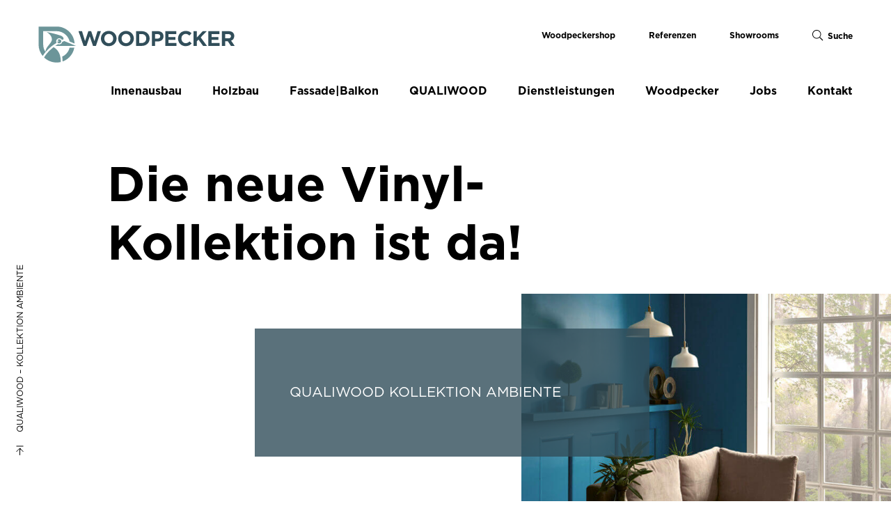

--- FILE ---
content_type: text/html; charset=UTF-8
request_url: https://woodpeckerag.ch/vinyl-ambiente/
body_size: 27961
content:
<!doctype html>
<html lang="de-CH">
<head>
    <meta charset="UTF-8" />

    <meta name="viewport" content="width=device-width, user-scalable=no, initial-scale=1.0, maximum-scale=1.0, minimum-scale=1.0">
    <meta http-equiv="X-UA-Compatible" content="IE=Edge,chrome=1">
	
    <link rel="icon" type="image/png" href="https://woodpeckerag.ch/wp-content/themes/woodpeckers/assets/images/favicons/favicon-96x96.png" sizes="96x96">
    <link rel="icon" type="image/png" href="https://woodpeckerag.ch/wp-content/themes/woodpeckers/assets/images/favicons/favicon-32x32.png" sizes="32x32">
    <link rel="icon" type="image/png" href="https://woodpeckerag.ch/wp-content/themes/woodpeckers/assets/images/favicons/favicon-16x16.png" sizes="16x16">

    <link rel="apple-touch-icon" sizes="180x180" href="https://woodpeckerag.ch/wp-content/themes/woodpeckers/assets/images/favicons/apple-icon-180x180.png">
    <link rel="apple-touch-icon" sizes="152x152" href="https://woodpeckerag.ch/wp-content/themes/woodpeckers/assets/images/favicons/apple-icon-152x152.png">
    <link rel="apple-touch-icon" sizes="144x144" href="https://woodpeckerag.ch/wp-content/themes/woodpeckers/assets/images/favicons/apple-icon-144x144.png">
    <link rel="apple-touch-icon" sizes="120x120" href="https://woodpeckerag.ch/wp-content/themes/woodpeckers/assets/images/favicons/apple-icon-120x120.png">
    <link rel="apple-touch-icon" sizes="114x114" href="https://woodpeckerag.ch/wp-content/themes/woodpeckers/assets/images/favicons/apple-icon-114x114.png">
    <link rel="apple-touch-icon" sizes="76x76" href="https://woodpeckerag.ch/wp-content/themes/woodpeckers/assets/images/favicons/apple-icon-76x76.png">
    <link rel="apple-touch-icon" sizes="72x72" href="https://woodpeckerag.ch/wp-content/themes/woodpeckers/assets/images/favicons/apple-icon-72x72.png">
    <link rel="apple-touch-icon" sizes="60x60" href="https://woodpeckerag.ch/wp-content/themes/woodpeckers/assets/images/favicons/apple-icon-60x60.png">
    <link rel="apple-touch-icon" sizes="57x57" href="https://woodpeckerag.ch/wp-content/themes/woodpeckers/assets/images/favicons/apple-icon-57x57.png">

    <link rel="shortcut icon" href="https://woodpeckerag.ch/wp-content/themes/woodpeckers/assets/images/favicons/favicon.ico">

    <meta name="msapplication-TileImage" content="https://woodpeckerag.ch/wp-content/themes/woodpeckers/assets/images/favicons/ms-icon-144x144.png">

	<meta name="ahrefs-site-verification" content="fbfdeb669f34b33d10ac075011dd877a7a413a973fd457ab3d3a1d2575aa8d55">
	
    <meta property="fb:app_id" content="305001706888096" />
    <!-- Global site tag (gtag.js) - Google Analytics -->
    <script async src="https://www.googletagmanager.com/gtag/js?id=UA-7664219-13"></script>
    <script>
        window.dataLayer = window.dataLayer || [];
        function gtag(){dataLayer.push(arguments);}
        gtag('js', new Date());

        gtag('config', 'UA-7664219-13');
    </script>

    <!-- Google Tag Manager -->
    <script>(function(w,d,s,l,i){w[l]=w[l]||[];w[l].push({'gtm.start':
                new Date().getTime(),event:'gtm.js'});var f=d.getElementsByTagName(s)[0],
            j=d.createElement(s),dl=l!='dataLayer'?'&l='+l:'';j.async=true;j.src=
            'https://www.googletagmanager.com/gtm.js?id='+i+dl;f.parentNode.insertBefore(j,f);
        })(window,document,'script','dataLayer','GTM-MH8X7TQ');</script>
    <!-- End Google Tag Manager -->

    <!-- Global site tag (gtag.js) - Google Analytics -->
    <script async src="https://www.googletagmanager.com/gtag/js?id=G-CW62TYKG0S"></script>
    <script>
        window.dataLayer = window.dataLayer || [];
        function gtag(){dataLayer.push(arguments);}
        gtag('js', new Date());

        gtag('config', 'G-CW62TYKG0S');
    </script>

    <meta name='robots' content='index, follow, max-image-preview:large, max-snippet:-1, max-video-preview:-1' />
	<style>img:is([sizes="auto" i], [sizes^="auto," i]) { contain-intrinsic-size: 3000px 1500px }</style>
	
	<!-- This site is optimized with the Yoast SEO Premium plugin v26.7 (Yoast SEO v26.7) - https://yoast.com/wordpress/plugins/seo/ -->
	<title>QUALIWOOD - Kollektion Ambiente - Woodpecker Group AG</title>
	<meta name="description" content="QUALIWOOD Vinylkollektion AMBIENTE die perfekte Wahl: 11 wunderschöne und vielseitige Dekore in Holz- und Steinoptik stehen zur Auswahl." />
	<link rel="canonical" href="https://woodpeckerag.ch/vinyl-ambiente/" />
	<meta property="og:locale" content="de_DE" />
	<meta property="og:type" content="article" />
	<meta property="og:title" content="QUALIWOOD - Kollektion Ambiente" />
	<meta property="og:description" content="QUALIWOOD Vinylkollektion AMBIENTE die perfekte Wahl: 11 wunderschöne und vielseitige Dekore in Holz- und Steinoptik stehen zur Auswahl." />
	<meta property="og:url" content="https://woodpeckerag.ch/vinyl-ambiente/" />
	<meta property="og:site_name" content="Woodpecker Group AG" />
	<meta property="article:modified_time" content="2025-03-10T08:07:54+00:00" />
	<meta property="og:image" content="https://woodpeckerag.ch/wp-content/uploads/2022/07/woodpecker-esaf-fausch-schenk.jpg" />
	<meta property="og:image:width" content="1080" />
	<meta property="og:image:height" content="1516" />
	<meta property="og:image:type" content="image/jpeg" />
	<meta name="twitter:card" content="summary_large_image" />
	<meta name="twitter:label1" content="Est. reading time" />
	<meta name="twitter:data1" content="1 Minute" />
	<script type="application/ld+json" class="yoast-schema-graph">{"@context":"https://schema.org","@graph":[{"@type":"WebPage","@id":"https://woodpeckerag.ch/vinyl-ambiente/","url":"https://woodpeckerag.ch/vinyl-ambiente/","name":"QUALIWOOD - Kollektion Ambiente - Woodpecker Group AG","isPartOf":{"@id":"https://woodpeckerag.ch/#website"},"primaryImageOfPage":{"@id":"https://woodpeckerag.ch/vinyl-ambiente/#primaryimage"},"image":{"@id":"https://woodpeckerag.ch/vinyl-ambiente/#primaryimage"},"thumbnailUrl":"https://woodpeckerag.ch/wp-content/uploads/2022/07/woodpecker-esaf-fausch-schenk.jpg","datePublished":"2023-06-13T16:04:25+00:00","dateModified":"2025-03-10T08:07:54+00:00","description":"QUALIWOOD Vinylkollektion AMBIENTE die perfekte Wahl: 11 wunderschöne und vielseitige Dekore in Holz- und Steinoptik stehen zur Auswahl.","breadcrumb":{"@id":"https://woodpeckerag.ch/vinyl-ambiente/#breadcrumb"},"inLanguage":"de-CH","potentialAction":[{"@type":"ReadAction","target":["https://woodpeckerag.ch/vinyl-ambiente/"]}]},{"@type":"ImageObject","inLanguage":"de-CH","@id":"https://woodpeckerag.ch/vinyl-ambiente/#primaryimage","url":"https://woodpeckerag.ch/wp-content/uploads/2022/07/woodpecker-esaf-fausch-schenk.jpg","contentUrl":"https://woodpeckerag.ch/wp-content/uploads/2022/07/woodpecker-esaf-fausch-schenk.jpg","width":1080,"height":1516},{"@type":"BreadcrumbList","@id":"https://woodpeckerag.ch/vinyl-ambiente/#breadcrumb","itemListElement":[{"@type":"ListItem","position":1,"name":"Home","item":"https://woodpeckerag.ch/"},{"@type":"ListItem","position":2,"name":"QUALIWOOD &#8211; Kollektion Ambiente"}]},{"@type":"WebSite","@id":"https://woodpeckerag.ch/#website","url":"https://woodpeckerag.ch/","name":"Woodpecker Group AG","description":"Spezialist für Holz- und Bauwerkstoffe","potentialAction":[{"@type":"SearchAction","target":{"@type":"EntryPoint","urlTemplate":"https://woodpeckerag.ch/?s={search_term_string}"},"query-input":{"@type":"PropertyValueSpecification","valueRequired":true,"valueName":"search_term_string"}}],"inLanguage":"de-CH"}]}</script>
	<!-- / Yoast SEO Premium plugin. -->


<link rel='dns-prefetch' href='//maps.googleapis.com' />
<script type="text/javascript">
/* <![CDATA[ */
window._wpemojiSettings = {"baseUrl":"https:\/\/s.w.org\/images\/core\/emoji\/16.0.1\/72x72\/","ext":".png","svgUrl":"https:\/\/s.w.org\/images\/core\/emoji\/16.0.1\/svg\/","svgExt":".svg","source":{"concatemoji":"https:\/\/woodpeckerag.ch\/wp-includes\/js\/wp-emoji-release.min.js?ver=6.8.3"}};
/*! This file is auto-generated */
!function(s,n){var o,i,e;function c(e){try{var t={supportTests:e,timestamp:(new Date).valueOf()};sessionStorage.setItem(o,JSON.stringify(t))}catch(e){}}function p(e,t,n){e.clearRect(0,0,e.canvas.width,e.canvas.height),e.fillText(t,0,0);var t=new Uint32Array(e.getImageData(0,0,e.canvas.width,e.canvas.height).data),a=(e.clearRect(0,0,e.canvas.width,e.canvas.height),e.fillText(n,0,0),new Uint32Array(e.getImageData(0,0,e.canvas.width,e.canvas.height).data));return t.every(function(e,t){return e===a[t]})}function u(e,t){e.clearRect(0,0,e.canvas.width,e.canvas.height),e.fillText(t,0,0);for(var n=e.getImageData(16,16,1,1),a=0;a<n.data.length;a++)if(0!==n.data[a])return!1;return!0}function f(e,t,n,a){switch(t){case"flag":return n(e,"\ud83c\udff3\ufe0f\u200d\u26a7\ufe0f","\ud83c\udff3\ufe0f\u200b\u26a7\ufe0f")?!1:!n(e,"\ud83c\udde8\ud83c\uddf6","\ud83c\udde8\u200b\ud83c\uddf6")&&!n(e,"\ud83c\udff4\udb40\udc67\udb40\udc62\udb40\udc65\udb40\udc6e\udb40\udc67\udb40\udc7f","\ud83c\udff4\u200b\udb40\udc67\u200b\udb40\udc62\u200b\udb40\udc65\u200b\udb40\udc6e\u200b\udb40\udc67\u200b\udb40\udc7f");case"emoji":return!a(e,"\ud83e\udedf")}return!1}function g(e,t,n,a){var r="undefined"!=typeof WorkerGlobalScope&&self instanceof WorkerGlobalScope?new OffscreenCanvas(300,150):s.createElement("canvas"),o=r.getContext("2d",{willReadFrequently:!0}),i=(o.textBaseline="top",o.font="600 32px Arial",{});return e.forEach(function(e){i[e]=t(o,e,n,a)}),i}function t(e){var t=s.createElement("script");t.src=e,t.defer=!0,s.head.appendChild(t)}"undefined"!=typeof Promise&&(o="wpEmojiSettingsSupports",i=["flag","emoji"],n.supports={everything:!0,everythingExceptFlag:!0},e=new Promise(function(e){s.addEventListener("DOMContentLoaded",e,{once:!0})}),new Promise(function(t){var n=function(){try{var e=JSON.parse(sessionStorage.getItem(o));if("object"==typeof e&&"number"==typeof e.timestamp&&(new Date).valueOf()<e.timestamp+604800&&"object"==typeof e.supportTests)return e.supportTests}catch(e){}return null}();if(!n){if("undefined"!=typeof Worker&&"undefined"!=typeof OffscreenCanvas&&"undefined"!=typeof URL&&URL.createObjectURL&&"undefined"!=typeof Blob)try{var e="postMessage("+g.toString()+"("+[JSON.stringify(i),f.toString(),p.toString(),u.toString()].join(",")+"));",a=new Blob([e],{type:"text/javascript"}),r=new Worker(URL.createObjectURL(a),{name:"wpTestEmojiSupports"});return void(r.onmessage=function(e){c(n=e.data),r.terminate(),t(n)})}catch(e){}c(n=g(i,f,p,u))}t(n)}).then(function(e){for(var t in e)n.supports[t]=e[t],n.supports.everything=n.supports.everything&&n.supports[t],"flag"!==t&&(n.supports.everythingExceptFlag=n.supports.everythingExceptFlag&&n.supports[t]);n.supports.everythingExceptFlag=n.supports.everythingExceptFlag&&!n.supports.flag,n.DOMReady=!1,n.readyCallback=function(){n.DOMReady=!0}}).then(function(){return e}).then(function(){var e;n.supports.everything||(n.readyCallback(),(e=n.source||{}).concatemoji?t(e.concatemoji):e.wpemoji&&e.twemoji&&(t(e.twemoji),t(e.wpemoji)))}))}((window,document),window._wpemojiSettings);
/* ]]> */
</script>
<link rel='stylesheet' id='n2go-styles-css' href='https://woodpeckerag.ch/wp-content/plugins/newsletter2go/widget/styles.css?ver=6.8.3' type='text/css' media='all' />

<link rel='stylesheet' id='formidable-css' href='https://woodpeckerag.ch/wp-content/plugins/formidable/css/formidableforms.css?ver=1132231' type='text/css' media='all' />
<style id='wp-emoji-styles-inline-css' type='text/css'>

	img.wp-smiley, img.emoji {
		display: inline !important;
		border: none !important;
		box-shadow: none !important;
		height: 1em !important;
		width: 1em !important;
		margin: 0 0.07em !important;
		vertical-align: -0.1em !important;
		background: none !important;
		padding: 0 !important;
	}
</style>
<link rel='stylesheet' id='wp-block-library-css' href='https://woodpeckerag.ch/wp-includes/css/dist/block-library/style.min.css?ver=6.8.3' type='text/css' media='all' />
<style id='classic-theme-styles-inline-css' type='text/css'>
/*! This file is auto-generated */
.wp-block-button__link{color:#fff;background-color:#32373c;border-radius:9999px;box-shadow:none;text-decoration:none;padding:calc(.667em + 2px) calc(1.333em + 2px);font-size:1.125em}.wp-block-file__button{background:#32373c;color:#fff;text-decoration:none}
</style>
<style id='filebird-block-filebird-gallery-style-inline-css' type='text/css'>
ul.filebird-block-filebird-gallery{margin:auto!important;padding:0!important;width:100%}ul.filebird-block-filebird-gallery.layout-grid{display:grid;grid-gap:20px;align-items:stretch;grid-template-columns:repeat(var(--columns),1fr);justify-items:stretch}ul.filebird-block-filebird-gallery.layout-grid li img{border:1px solid #ccc;box-shadow:2px 2px 6px 0 rgba(0,0,0,.3);height:100%;max-width:100%;-o-object-fit:cover;object-fit:cover;width:100%}ul.filebird-block-filebird-gallery.layout-masonry{-moz-column-count:var(--columns);-moz-column-gap:var(--space);column-gap:var(--space);-moz-column-width:var(--min-width);columns:var(--min-width) var(--columns);display:block;overflow:auto}ul.filebird-block-filebird-gallery.layout-masonry li{margin-bottom:var(--space)}ul.filebird-block-filebird-gallery li{list-style:none}ul.filebird-block-filebird-gallery li figure{height:100%;margin:0;padding:0;position:relative;width:100%}ul.filebird-block-filebird-gallery li figure figcaption{background:linear-gradient(0deg,rgba(0,0,0,.7),rgba(0,0,0,.3) 70%,transparent);bottom:0;box-sizing:border-box;color:#fff;font-size:.8em;margin:0;max-height:100%;overflow:auto;padding:3em .77em .7em;position:absolute;text-align:center;width:100%;z-index:2}ul.filebird-block-filebird-gallery li figure figcaption a{color:inherit}.fb-block-hover-animation-zoomIn figure{overflow:hidden}.fb-block-hover-animation-zoomIn figure img{transform:scale(1);transition:.3s ease-in-out}.fb-block-hover-animation-zoomIn figure:hover img{transform:scale(1.3)}.fb-block-hover-animation-shine figure{overflow:hidden;position:relative}.fb-block-hover-animation-shine figure:before{background:linear-gradient(90deg,hsla(0,0%,100%,0) 0,hsla(0,0%,100%,.3));content:"";display:block;height:100%;left:-75%;position:absolute;top:0;transform:skewX(-25deg);width:50%;z-index:2}.fb-block-hover-animation-shine figure:hover:before{animation:shine .75s}@keyframes shine{to{left:125%}}.fb-block-hover-animation-opacity figure{overflow:hidden}.fb-block-hover-animation-opacity figure img{opacity:1;transition:.3s ease-in-out}.fb-block-hover-animation-opacity figure:hover img{opacity:.5}.fb-block-hover-animation-grayscale figure img{filter:grayscale(100%);transition:.3s ease-in-out}.fb-block-hover-animation-grayscale figure:hover img{filter:grayscale(0)}

</style>
<style id='global-styles-inline-css' type='text/css'>
:root{--wp--preset--aspect-ratio--square: 1;--wp--preset--aspect-ratio--4-3: 4/3;--wp--preset--aspect-ratio--3-4: 3/4;--wp--preset--aspect-ratio--3-2: 3/2;--wp--preset--aspect-ratio--2-3: 2/3;--wp--preset--aspect-ratio--16-9: 16/9;--wp--preset--aspect-ratio--9-16: 9/16;--wp--preset--color--black: #000000;--wp--preset--color--cyan-bluish-gray: #abb8c3;--wp--preset--color--white: #ffffff;--wp--preset--color--pale-pink: #f78da7;--wp--preset--color--vivid-red: #cf2e2e;--wp--preset--color--luminous-vivid-orange: #ff6900;--wp--preset--color--luminous-vivid-amber: #fcb900;--wp--preset--color--light-green-cyan: #7bdcb5;--wp--preset--color--vivid-green-cyan: #00d084;--wp--preset--color--pale-cyan-blue: #8ed1fc;--wp--preset--color--vivid-cyan-blue: #0693e3;--wp--preset--color--vivid-purple: #9b51e0;--wp--preset--color--weiss: #ffffff;--wp--preset--color--schwarz: #000000;--wp--preset--color--orange: #f2952a;--wp--preset--color--rot: #b05a56;--wp--preset--color--braun: #8f7356;--wp--preset--color--blau: #8ba6cc;--wp--preset--color--elektrisch: #648f92;--wp--preset--color--dunkelblau: #314e5a;--wp--preset--gradient--vivid-cyan-blue-to-vivid-purple: linear-gradient(135deg,rgba(6,147,227,1) 0%,rgb(155,81,224) 100%);--wp--preset--gradient--light-green-cyan-to-vivid-green-cyan: linear-gradient(135deg,rgb(122,220,180) 0%,rgb(0,208,130) 100%);--wp--preset--gradient--luminous-vivid-amber-to-luminous-vivid-orange: linear-gradient(135deg,rgba(252,185,0,1) 0%,rgba(255,105,0,1) 100%);--wp--preset--gradient--luminous-vivid-orange-to-vivid-red: linear-gradient(135deg,rgba(255,105,0,1) 0%,rgb(207,46,46) 100%);--wp--preset--gradient--very-light-gray-to-cyan-bluish-gray: linear-gradient(135deg,rgb(238,238,238) 0%,rgb(169,184,195) 100%);--wp--preset--gradient--cool-to-warm-spectrum: linear-gradient(135deg,rgb(74,234,220) 0%,rgb(151,120,209) 20%,rgb(207,42,186) 40%,rgb(238,44,130) 60%,rgb(251,105,98) 80%,rgb(254,248,76) 100%);--wp--preset--gradient--blush-light-purple: linear-gradient(135deg,rgb(255,206,236) 0%,rgb(152,150,240) 100%);--wp--preset--gradient--blush-bordeaux: linear-gradient(135deg,rgb(254,205,165) 0%,rgb(254,45,45) 50%,rgb(107,0,62) 100%);--wp--preset--gradient--luminous-dusk: linear-gradient(135deg,rgb(255,203,112) 0%,rgb(199,81,192) 50%,rgb(65,88,208) 100%);--wp--preset--gradient--pale-ocean: linear-gradient(135deg,rgb(255,245,203) 0%,rgb(182,227,212) 50%,rgb(51,167,181) 100%);--wp--preset--gradient--electric-grass: linear-gradient(135deg,rgb(202,248,128) 0%,rgb(113,206,126) 100%);--wp--preset--gradient--midnight: linear-gradient(135deg,rgb(2,3,129) 0%,rgb(40,116,252) 100%);--wp--preset--font-size--small: 13px;--wp--preset--font-size--medium: 20px;--wp--preset--font-size--large: 36px;--wp--preset--font-size--x-large: 42px;--wp--preset--spacing--20: 0.44rem;--wp--preset--spacing--30: 0.67rem;--wp--preset--spacing--40: 1rem;--wp--preset--spacing--50: 1.5rem;--wp--preset--spacing--60: 2.25rem;--wp--preset--spacing--70: 3.38rem;--wp--preset--spacing--80: 5.06rem;--wp--preset--shadow--natural: 6px 6px 9px rgba(0, 0, 0, 0.2);--wp--preset--shadow--deep: 12px 12px 50px rgba(0, 0, 0, 0.4);--wp--preset--shadow--sharp: 6px 6px 0px rgba(0, 0, 0, 0.2);--wp--preset--shadow--outlined: 6px 6px 0px -3px rgba(255, 255, 255, 1), 6px 6px rgba(0, 0, 0, 1);--wp--preset--shadow--crisp: 6px 6px 0px rgba(0, 0, 0, 1);}:where(.is-layout-flex){gap: 0.5em;}:where(.is-layout-grid){gap: 0.5em;}body .is-layout-flex{display: flex;}.is-layout-flex{flex-wrap: wrap;align-items: center;}.is-layout-flex > :is(*, div){margin: 0;}body .is-layout-grid{display: grid;}.is-layout-grid > :is(*, div){margin: 0;}:where(.wp-block-columns.is-layout-flex){gap: 2em;}:where(.wp-block-columns.is-layout-grid){gap: 2em;}:where(.wp-block-post-template.is-layout-flex){gap: 1.25em;}:where(.wp-block-post-template.is-layout-grid){gap: 1.25em;}.has-black-color{color: var(--wp--preset--color--black) !important;}.has-cyan-bluish-gray-color{color: var(--wp--preset--color--cyan-bluish-gray) !important;}.has-white-color{color: var(--wp--preset--color--white) !important;}.has-pale-pink-color{color: var(--wp--preset--color--pale-pink) !important;}.has-vivid-red-color{color: var(--wp--preset--color--vivid-red) !important;}.has-luminous-vivid-orange-color{color: var(--wp--preset--color--luminous-vivid-orange) !important;}.has-luminous-vivid-amber-color{color: var(--wp--preset--color--luminous-vivid-amber) !important;}.has-light-green-cyan-color{color: var(--wp--preset--color--light-green-cyan) !important;}.has-vivid-green-cyan-color{color: var(--wp--preset--color--vivid-green-cyan) !important;}.has-pale-cyan-blue-color{color: var(--wp--preset--color--pale-cyan-blue) !important;}.has-vivid-cyan-blue-color{color: var(--wp--preset--color--vivid-cyan-blue) !important;}.has-vivid-purple-color{color: var(--wp--preset--color--vivid-purple) !important;}.has-black-background-color{background-color: var(--wp--preset--color--black) !important;}.has-cyan-bluish-gray-background-color{background-color: var(--wp--preset--color--cyan-bluish-gray) !important;}.has-white-background-color{background-color: var(--wp--preset--color--white) !important;}.has-pale-pink-background-color{background-color: var(--wp--preset--color--pale-pink) !important;}.has-vivid-red-background-color{background-color: var(--wp--preset--color--vivid-red) !important;}.has-luminous-vivid-orange-background-color{background-color: var(--wp--preset--color--luminous-vivid-orange) !important;}.has-luminous-vivid-amber-background-color{background-color: var(--wp--preset--color--luminous-vivid-amber) !important;}.has-light-green-cyan-background-color{background-color: var(--wp--preset--color--light-green-cyan) !important;}.has-vivid-green-cyan-background-color{background-color: var(--wp--preset--color--vivid-green-cyan) !important;}.has-pale-cyan-blue-background-color{background-color: var(--wp--preset--color--pale-cyan-blue) !important;}.has-vivid-cyan-blue-background-color{background-color: var(--wp--preset--color--vivid-cyan-blue) !important;}.has-vivid-purple-background-color{background-color: var(--wp--preset--color--vivid-purple) !important;}.has-black-border-color{border-color: var(--wp--preset--color--black) !important;}.has-cyan-bluish-gray-border-color{border-color: var(--wp--preset--color--cyan-bluish-gray) !important;}.has-white-border-color{border-color: var(--wp--preset--color--white) !important;}.has-pale-pink-border-color{border-color: var(--wp--preset--color--pale-pink) !important;}.has-vivid-red-border-color{border-color: var(--wp--preset--color--vivid-red) !important;}.has-luminous-vivid-orange-border-color{border-color: var(--wp--preset--color--luminous-vivid-orange) !important;}.has-luminous-vivid-amber-border-color{border-color: var(--wp--preset--color--luminous-vivid-amber) !important;}.has-light-green-cyan-border-color{border-color: var(--wp--preset--color--light-green-cyan) !important;}.has-vivid-green-cyan-border-color{border-color: var(--wp--preset--color--vivid-green-cyan) !important;}.has-pale-cyan-blue-border-color{border-color: var(--wp--preset--color--pale-cyan-blue) !important;}.has-vivid-cyan-blue-border-color{border-color: var(--wp--preset--color--vivid-cyan-blue) !important;}.has-vivid-purple-border-color{border-color: var(--wp--preset--color--vivid-purple) !important;}.has-vivid-cyan-blue-to-vivid-purple-gradient-background{background: var(--wp--preset--gradient--vivid-cyan-blue-to-vivid-purple) !important;}.has-light-green-cyan-to-vivid-green-cyan-gradient-background{background: var(--wp--preset--gradient--light-green-cyan-to-vivid-green-cyan) !important;}.has-luminous-vivid-amber-to-luminous-vivid-orange-gradient-background{background: var(--wp--preset--gradient--luminous-vivid-amber-to-luminous-vivid-orange) !important;}.has-luminous-vivid-orange-to-vivid-red-gradient-background{background: var(--wp--preset--gradient--luminous-vivid-orange-to-vivid-red) !important;}.has-very-light-gray-to-cyan-bluish-gray-gradient-background{background: var(--wp--preset--gradient--very-light-gray-to-cyan-bluish-gray) !important;}.has-cool-to-warm-spectrum-gradient-background{background: var(--wp--preset--gradient--cool-to-warm-spectrum) !important;}.has-blush-light-purple-gradient-background{background: var(--wp--preset--gradient--blush-light-purple) !important;}.has-blush-bordeaux-gradient-background{background: var(--wp--preset--gradient--blush-bordeaux) !important;}.has-luminous-dusk-gradient-background{background: var(--wp--preset--gradient--luminous-dusk) !important;}.has-pale-ocean-gradient-background{background: var(--wp--preset--gradient--pale-ocean) !important;}.has-electric-grass-gradient-background{background: var(--wp--preset--gradient--electric-grass) !important;}.has-midnight-gradient-background{background: var(--wp--preset--gradient--midnight) !important;}.has-small-font-size{font-size: var(--wp--preset--font-size--small) !important;}.has-medium-font-size{font-size: var(--wp--preset--font-size--medium) !important;}.has-large-font-size{font-size: var(--wp--preset--font-size--large) !important;}.has-x-large-font-size{font-size: var(--wp--preset--font-size--x-large) !important;}
:where(.wp-block-post-template.is-layout-flex){gap: 1.25em;}:where(.wp-block-post-template.is-layout-grid){gap: 1.25em;}
:where(.wp-block-columns.is-layout-flex){gap: 2em;}:where(.wp-block-columns.is-layout-grid){gap: 2em;}
:root :where(.wp-block-pullquote){font-size: 1.5em;line-height: 1.6;}
</style>
<link rel='stylesheet' id='font-awesome-min-stylesheet-css' href='https://woodpeckerag.ch/wp-content/themes/woodpeckers/assets/fontAwesome/all.min.css?ver=6.8.3' type='text/css' media='all' />
<link rel='stylesheet' id='slick-stylesheet-css' href='https://woodpeckerag.ch/wp-content/themes/woodpeckers/assets/js_libraries/slick/slick.css?ver=6.8.3' type='text/css' media='all' />
<link rel='stylesheet' id='slick-theme-stylesheet-css' href='https://woodpeckerag.ch/wp-content/themes/woodpeckers/assets/js_libraries/slick/slick-theme.css?ver=6.8.3' type='text/css' media='all' />
<link rel='stylesheet' id='main-style-css' href='https://woodpeckerag.ch/wp-content/themes/woodpeckers/style.css?ver=6.8.3' type='text/css' media='all' />
<link rel='stylesheet' id='main-theme-style-css' href='https://woodpeckerag.ch/wp-content/themes/woodpeckers/assets/css/app.css?ver=6182025_12:51:41' type='text/css' media='all' />
<link rel='stylesheet' id='dflip-style-css' href='https://woodpeckerag.ch/wp-content/plugins/dflip/assets/css/dflip.min.css?ver=2.4.13' type='text/css' media='all' />
<link rel='stylesheet' id='borlabs-cookie-css' href='https://woodpeckerag.ch/wp-content/cache/borlabs-cookie/borlabs-cookie_1_de.css?ver=2.3.6-32' type='text/css' media='all' />
<script type="text/javascript" src="https://woodpeckerag.ch/wp-content/themes/woodpeckers/assets/js_libraries/jquery-3.4.1.min.js?ver=6.8.3" id="jquery-js"></script>
<script type="text/javascript" src="https://maps.googleapis.com/maps/api/js?key=AIzaSyB-ptFhoPxbZBC2QbRPyR7pIPhDbqrbhCM&amp;ver=6.8.3" id="google-map-js"></script>
<script type="text/javascript" src="https://woodpeckerag.ch/wp-content/themes/woodpeckers/assets/js_libraries/jquery.matchHeight-min.js?ver=6.8.3" id="jquery.matchHeight-min.js-js"></script>
<script type="text/javascript" src="https://woodpeckerag.ch/wp-content/themes/woodpeckers/assets/js_libraries/slick/slick.min.js?ver=6.8.3" id="slick-js-js"></script>
<script type="text/javascript" src="https://woodpeckerag.ch/wp-content/themes/woodpeckers/assets/js_libraries/ScrollMagic.min.js?ver=6.8.3" id="scrollMagicjs-js"></script>
<script type="text/javascript" id="main-js-js-extra">
/* <![CDATA[ */
var woodpeckers_data = {"root_url":"https:\/\/woodpeckerag.ch\/wp-content\/themes\/woodpeckers","ajax_url":"https:\/\/woodpeckerag.ch\/wp-admin\/admin-ajax.php","language":"de_CH"};
/* ]]> */
</script>
<script type="text/javascript" src="https://woodpeckerag.ch/wp-content/themes/woodpeckers/assets/js/main-min.js?ver=10212024_09:06:17" id="main-js-js"></script>
<link rel="https://api.w.org/" href="https://woodpeckerag.ch/wp-json/" /><link rel="alternate" title="JSON" type="application/json" href="https://woodpeckerag.ch/wp-json/wp/v2/pages/7767" /><link rel="EditURI" type="application/rsd+xml" title="RSD" href="https://woodpeckerag.ch/xmlrpc.php?rsd" />
<meta name="generator" content="WordPress 6.8.3" />
<link rel='shortlink' href='https://woodpeckerag.ch/?p=7767' />
<link rel="alternate" title="oEmbed (JSON)" type="application/json+oembed" href="https://woodpeckerag.ch/wp-json/oembed/1.0/embed?url=https%3A%2F%2Fwoodpeckerag.ch%2Fvinyl-ambiente%2F" />
<link rel="alternate" title="oEmbed (XML)" type="text/xml+oembed" href="https://woodpeckerag.ch/wp-json/oembed/1.0/embed?url=https%3A%2F%2Fwoodpeckerag.ch%2Fvinyl-ambiente%2F&#038;format=xml" />
<script>document.documentElement.className += " js";</script>
<script>window.BorlabsCookie.unblockContentId("terminland");</script>		<style type="text/css" id="wp-custom-css">
			.header_page .header_page_image_and_title_block .header_page_image_slider .header_page_image:before { 	background: linear-gradient(0deg, rgba(255,255,255,.4) 0%, rgba(255,255,255,0) 20%); opacity: 1; }
.header_page h1 {
	text-shadow: 0px 0px 3px rgba(255,255,255,.4);
}
.nl2go-widget {
	padding-top: 40px;
	padding-right: 50px;	
}

.no-underline {
	text-decoration: none !important;
}

.description_block_link {
	font-size: 1.25rem !important;
	color: white !important;
	text-decoration: none !important;
}

.booking-calendar-container > .empty_line_100 {
display: none;
}

.booking-calendar-container .inner_block_with_paddings > .empty_line_100 {
display: none;
}

p, a, ol li, ul li {
	font-size: 1rem;
	line-height: 23px;
}		</style>
		</head>

<body>
<!-- Google Tag Manager (noscript) -->
<noscript><iframe src="https://www.googletagmanager.com/ns.html?id=GTM-MH8X7TQ"
                  height="0" width="0" style="display:none;visibility:hidden"></iframe></noscript>
<!-- End Google Tag Manager (noscript) -->
<script>
    var controller = new ScrollMagic.Controller();
</script>

<div class="point-1200"></div>
<div class="point-767"></div>

<div class="page_overlay_loader">
    <div>
        <div class="loader">
            <div class="lds-dual-ring"></div>
        </div>
    </div>
</div>

    <!--the same code is in function.php file for ajax-->
    <div class="breadcrumbs">
        <a href="#" class="to_top">
            <svg width="11px" height="14px" viewBox="0 0 11 14" version="1.1" xmlns="http://www.w3.org/2000/svg" xmlns:xlink="http://www.w3.org/1999/xlink">
                <g id="Page-1" stroke="none" stroke-width="1" fill="none" fill-rule="evenodd">
                    <g id="Group" transform="translate(5.500000, 6.750000) rotate(-270.000000) translate(-5.500000, -6.750000) translate(-1.250000, 1.750000)" stroke="#000000">
                        <g id="breadcrumbs_home" transform="translate(6.750000, 5.000000) rotate(90.000000) translate(-6.750000, -5.000000) translate(1.750000, -1.750000)" fill="#000000" fill-rule="nonzero">
                            <line x1="0" y1="0.5" x2="10" y2="0.5" id="Line"></line>
                            <line x1="5" y1="4.5" x2="5" y2="13.5" id="Line-2"></line>
                            <line x1="5" y1="3.5" x2="10" y2="8.5" id="Line-3"></line>
                            <line x1="5" y1="3.5" x2="0" y2="8.5" id="Line-4"></line>
                        </g>
                        <rect id="Rectangle" fill="#D8D8D8" transform="translate(9.013033, 4.979056) rotate(90.000000) translate(-9.013033, -4.979056) " x="9.01303257" y="3.97905594" width="1" height="2" rx="0.5"></rect>
                    </g>
                </g>
            </svg>
        </a>

        <div class="not_clickable">QUALIWOOD &#8211; Kollektion Ambiente</div>    </div>

<!--this opens block that ends in the footer-->
<div class="parent_container">

<nav class="header-navigation ">
    <div class="container-main-with-paddings">
        <div class="nav_top_row">

                        
    <a href="https://woodpeckerag.ch" class="nav_logo desk"><img src="https://woodpeckerag.ch/wp-content/themes/woodpeckers/assets/images/logos/woodpecker.svg" alt="Woodpecker logo" style="width: 282px; height: 52px" /></a>
    <a href="https://woodpeckerag.ch" class="nav_logo mob"><img src="https://woodpeckerag.ch/wp-content/themes/woodpeckers/assets/images/logos/woodpecker_mob.svg" alt="Woodpecker logo" style="width: 173px; height: 32px" /></a>




            <div class="nav_menu_top">
                <ul id="menu-main-menu-top" class="">
<li class=" menu-item menu-item-type-custom menu-item-object-custom">
<a href="https://www.woodpeckershop.ch/de/" target="_blank">Woodpeckershop</a>

</li>
<li class=" menu-item menu-item-type-post_type menu-item-object-page">
<a href="https://woodpeckerag.ch/themenarchiv/" >Referenzen</a>

</li>
<li class=" menu-item menu-item-type-post_type menu-item-object-page">
<a href="https://woodpeckerag.ch/showrooms/" >Showrooms</a>

</li>
<li class=" menu-item menu-item-type-post_type menu-item-object-page">
<a href="https://woodpeckerag.ch/suche/" ><img src="https://woodpeckerag.ch/wp-content/uploads/2021/08/search_icon.svg" /> Suche</a>

</li></ul>            </div>

            <img src="https://woodpeckerag.ch/wp-content/themes/woodpeckers/assets/images/burger.svg" class="burger" alt="Burger" />
        </div>

        <div class="nav_main_menu">
            <ul id="menu-main-menu" class=""><li id="menu-item-70" class="menu-item menu-item-type-post_type menu-item-object-page menu-item-70 blue"><a href="https://woodpeckerag.ch/innenausbau/">Innenausbau</a></li>
<li id="menu-item-260" class="menu-item menu-item-type-post_type menu-item-object-page menu-item-260 brown"><a href="https://woodpeckerag.ch/holzbau/">Holzbau</a></li>
<li id="menu-item-8187" class="menu-item menu-item-type-post_type menu-item-object-page menu-item-8187 brown"><a href="https://woodpeckerag.ch/fassade-balkon/">Fassade|Balkon</a></li>
<li id="menu-item-11039" class="menu-item menu-item-type-post_type menu-item-object-page menu-item-11039"><a href="https://woodpeckerag.ch/qualiwood/">QUALIWOOD</a></li>
<li id="menu-item-678" class="menu-item menu-item-type-post_type menu-item-object-page menu-item-678"><a href="https://woodpeckerag.ch/dienstleistungen/">Dienstleistungen</a></li>
<li id="menu-item-10722" class="menu-item menu-item-type-post_type menu-item-object-page menu-item-10722"><a href="https://woodpeckerag.ch/woodpecker/">Woodpecker</a></li>
<li id="menu-item-805" class="menu-item menu-item-type-post_type menu-item-object-page menu-item-805"><a href="https://woodpeckerag.ch/jobs/">Jobs</a></li>
<li id="menu-item-839" class="menu-item menu-item-type-post_type menu-item-object-page menu-item-839"><a href="https://woodpeckerag.ch/kontakt/">Kontakt</a></li>
</ul>        </div>
    </div>
</nav>

<nav class="header-navigation-fixed ">
    <div class="container-main-with-paddings">
        <div class="nav_top_row">

                        
    <a href="https://woodpeckerag.ch" class="nav_logo desk"><img src="https://woodpeckerag.ch/wp-content/themes/woodpeckers/assets/images/logos/woodpecker.svg" alt="Woodpecker logo" style="width: 282px; height: 52px" /></a>
    <a href="https://woodpeckerag.ch" class="nav_logo mob"><img src="https://woodpeckerag.ch/wp-content/themes/woodpeckers/assets/images/logos/woodpecker_mob.svg" alt="Woodpecker logo" style="width: 173px; height: 32px" /></a>




            <div class="nav_menu_top">
                <ul id="menu-main-menu-top-1" class="">
<li class=" menu-item menu-item-type-custom menu-item-object-custom">
<a href="https://www.woodpeckershop.ch/de/" target="_blank">Woodpeckershop</a>

</li>
<li class=" menu-item menu-item-type-post_type menu-item-object-page">
<a href="https://woodpeckerag.ch/themenarchiv/" >Referenzen</a>

</li>
<li class=" menu-item menu-item-type-post_type menu-item-object-page">
<a href="https://woodpeckerag.ch/showrooms/" >Showrooms</a>

</li>
<li class=" menu-item menu-item-type-post_type menu-item-object-page">
<a href="https://woodpeckerag.ch/suche/" ><img src="https://woodpeckerag.ch/wp-content/uploads/2021/08/search_icon.svg" /> Suche</a>

</li></ul>            </div>

            <img src="https://woodpeckerag.ch/wp-content/themes/woodpeckers/assets/images/burger.svg" class="burger" alt="Burger" />
        </div>

        <div class="nav_main_menu">
            <ul id="menu-main-menu-1" class=""><li class="menu-item menu-item-type-post_type menu-item-object-page menu-item-70 blue"><a href="https://woodpeckerag.ch/innenausbau/">Innenausbau</a></li>
<li class="menu-item menu-item-type-post_type menu-item-object-page menu-item-260 brown"><a href="https://woodpeckerag.ch/holzbau/">Holzbau</a></li>
<li class="menu-item menu-item-type-post_type menu-item-object-page menu-item-8187 brown"><a href="https://woodpeckerag.ch/fassade-balkon/">Fassade|Balkon</a></li>
<li class="menu-item menu-item-type-post_type menu-item-object-page menu-item-11039"><a href="https://woodpeckerag.ch/qualiwood/">QUALIWOOD</a></li>
<li class="menu-item menu-item-type-post_type menu-item-object-page menu-item-678"><a href="https://woodpeckerag.ch/dienstleistungen/">Dienstleistungen</a></li>
<li class="menu-item menu-item-type-post_type menu-item-object-page menu-item-10722"><a href="https://woodpeckerag.ch/woodpecker/">Woodpecker</a></li>
<li class="menu-item menu-item-type-post_type menu-item-object-page menu-item-805"><a href="https://woodpeckerag.ch/jobs/">Jobs</a></li>
<li class="menu-item menu-item-type-post_type menu-item-object-page menu-item-839"><a href="https://woodpeckerag.ch/kontakt/">Kontakt</a></li>
</ul>        </div>
    </div>
</nav>


<div class="mob_menu_container">
    <div class="mob_nav_header">
        <div class="container-main-with-paddings">
            <div class="mob_nav_header_content">
                                
    <a href="https://woodpeckerag.ch" class="nav_logo desk"><img src="https://woodpeckerag.ch/wp-content/themes/woodpeckers/assets/images/logos/woodpecker.svg" alt="Woodpecker logo" style="width: 282px; height: 52px" /></a>
    <a href="https://woodpeckerag.ch" class="nav_logo mob"><img src="https://woodpeckerag.ch/wp-content/themes/woodpeckers/assets/images/logos/woodpecker_mob.svg" alt="Woodpecker logo" style="width: 173px; height: 32px" /></a>




                <img src="https://woodpeckerag.ch/wp-content/themes/woodpeckers/assets/images/close.svg" class="burger_close" alt="Burger" />
            </div>
        </div>
    </div>

    <div class="mob_nav_main_menu">
        <div class="container-main-with-paddings">
            <ul id="menu-main-menu-2" class=""><li class="menu-item menu-item-type-post_type menu-item-object-page menu-item-70 blue"><a href="https://woodpeckerag.ch/innenausbau/">Innenausbau</a></li>
<li class="menu-item menu-item-type-post_type menu-item-object-page menu-item-260 brown"><a href="https://woodpeckerag.ch/holzbau/">Holzbau</a></li>
<li class="menu-item menu-item-type-post_type menu-item-object-page menu-item-8187 brown"><a href="https://woodpeckerag.ch/fassade-balkon/">Fassade|Balkon</a></li>
<li class="menu-item menu-item-type-post_type menu-item-object-page menu-item-11039"><a href="https://woodpeckerag.ch/qualiwood/">QUALIWOOD</a></li>
<li class="menu-item menu-item-type-post_type menu-item-object-page menu-item-678"><a href="https://woodpeckerag.ch/dienstleistungen/">Dienstleistungen</a></li>
<li class="menu-item menu-item-type-post_type menu-item-object-page menu-item-10722"><a href="https://woodpeckerag.ch/woodpecker/">Woodpecker</a></li>
<li class="menu-item menu-item-type-post_type menu-item-object-page menu-item-805"><a href="https://woodpeckerag.ch/jobs/">Jobs</a></li>
<li class="menu-item menu-item-type-post_type menu-item-object-page menu-item-839"><a href="https://woodpeckerag.ch/kontakt/">Kontakt</a></li>
</ul>        </div>
    </div>

    <div class="mob_nav_bottom_menu">
        <div class="container-main-with-paddings">
            <ul id="menu-main-menu-top-2" class="">
<li class=" menu-item menu-item-type-custom menu-item-object-custom">
<a href="https://www.woodpeckershop.ch/de/" target="_blank">Woodpeckershop</a>

</li>
<li class=" menu-item menu-item-type-post_type menu-item-object-page">
<a href="https://woodpeckerag.ch/themenarchiv/" >Referenzen</a>

</li>
<li class=" menu-item menu-item-type-post_type menu-item-object-page">
<a href="https://woodpeckerag.ch/showrooms/" >Showrooms</a>

</li>
<li class=" menu-item menu-item-type-post_type menu-item-object-page">
<a href="https://woodpeckerag.ch/suche/" ><img src="https://woodpeckerag.ch/wp-content/uploads/2021/08/search_icon.svg" /> Suche</a>

</li></ul>        </div>
    </div>
</div>


<main>
    
        
<section class="title_texteditor_images_and_cols2" id="title_texteditor_images_and_cols2_696e0e1e26ae5">

    <div class="container-main-with-paddings">
        <div class="inner_block_with_left_padding">
            <div class="title_block">
                                    <h1 class="mt_h1_lh_84 mb_h1_lh_84">Die neue Vinyl-Kollektion ist da!</h1>
                    <div class="empty_line_25"></div>
                
                            </div>
        </div>
    </div>

    <div class="ttitle_texteditor_images_and_cols2_inner_container">
        <div class="cols_block_image_bg" style="background-image: url('https://woodpeckerag.ch/wp-content/uploads/2023/06/qualiwood-laerche-linard-700x1024.jpg')">
                    </div>

        
        <div class="container-main-with-paddings">
            <div class="inner_block_with_left_padding">
                <div class="title_texteditor_images_and_cols2_content">

                    <div class="cols_block">
                        <div class="col_left">

                           <div class="image_text_block">
                                                                  <div class="image empty col_equal"></div>
                               
                                                                  <div class="description_block no-transparency col_equal">
                                       <p>QUALIWOOD Kollektion Ambiente</p>
                                   </div>
                                                          </div>

                                                           <div class="empty_line_100"></div>

                               <div class="text_editor">
                                   <h3>Lasse dich von unseren Vinylböden in Holz- und Steinoptik verzaubern</h3>
<p>&nbsp;</p>
<p><strong>Für alle, die einen authentischen Boden suchen, ist unsere QUALIWOOD Vinylkollektion AMBIENTE die perfekte Wahl.</strong></p>
<p>11 wunderschöne und vielseitige Dekore in Holz- und Steinoptik stehen zur Auswahl. Vinyl ist ein Multitalent, es ist ausgesprochen pflegeleicht und trotzdem ideal für starke Beanspruchung. Die Kollektion AMBIENTE eignet sich für das Verlegen auf Fussbodenheizungen, ist wärmeisolierend, füsswarm und vermittelt ein angenehmes Gehgefühl.</p>
                               </div>
                                                   </div>

                        <div class="col_right">
                                                            <div class="text_block">
                                    
                                    <div class="empty_line_100"></div>

                                    <div class="text_editor">
                                        <p>&nbsp;</p>
                                    </div>
                                </div>
                                                    </div>
                    </div>
                </div>
            </div>
        </div>
    </div>

    <div class="empty_line_100"></div>
</section>

<script>
    new ScrollMagic.Scene({
        triggerElement: "#title_texteditor_images_and_cols2_696e0e1e26ae5 .title_block",
        triggerHook: 0.9,
        offset: 0
    })
        .setClassToggle("#title_texteditor_images_and_cols2_696e0e1e26ae5 .title_block", "visibleBlock")
        .addTo(controller);

    new ScrollMagic.Scene({
        triggerElement: "#title_texteditor_images_and_cols2_696e0e1e26ae5 .cols_block_image_bg",
        triggerHook: 0.9,
        offset: 0
    })
        .setClassToggle("#title_texteditor_images_and_cols2_696e0e1e26ae5 .cols_block_image_bg", "visibleBlock")
        .addTo(controller);

    new ScrollMagic.Scene({
        triggerElement: "#title_texteditor_images_and_cols2_696e0e1e26ae5 .image_text_block",
        triggerHook: 0.9,
        offset: 0
    })
        .setClassToggle("#title_texteditor_images_and_cols2_696e0e1e26ae5 .image_text_block", "visibleBlock")
        .addTo(controller);

    new ScrollMagic.Scene({
        triggerElement: "#title_texteditor_images_and_cols2_696e0e1e26ae5 .cols_block .col_left .text_editor",
        triggerHook: 0.9,
        offset: 0
    })
        .setClassToggle("#title_texteditor_images_and_cols2_696e0e1e26ae5 .cols_block .col_left .text_editor", "visibleBlock")
        .addTo(controller);

    new ScrollMagic.Scene({
        triggerElement: "#title_texteditor_images_and_cols2_696e0e1e26ae5 .cols_block .col_right .text_editor",
        triggerHook: 0.9,
        offset: 0
    })
        .setClassToggle("#title_texteditor_images_and_cols2_696e0e1e26ae5 .cols_block .col_right .text_editor", "visibleBlock")
        .addTo(controller);
</script>


<section class="title_leittext_text_image_link" id="title_leittext_text_image_link_696e0e1e277f6">
    <div class="empty_line_100"></div>

    <div class="content_container">
        <div class="container-main-with-paddings">
            <div class="inner_block_with_right_padding">
                <div class="content_block">

                    <div class="cols_block wider_text_side">
                        <div class="col_left col_equal">
                            <div class="image_block" style="background-image: url('https://woodpeckerag.ch/wp-content/uploads/2023/06/VINYL_STONE_PLUS_23076-9_MonteSasso-greina-granit-1024x886.jpg')"></div>

                                                    </div>

                        <div class="col_right col_equal">

                                                            <h1 class="mt_h1_lh_84">Dekore entdecken</h1>
                            
                                                            <div class="description_block_leadtext mob_big">
                                    <p>Entdecke jetzt alle Dekore im Woodpeckershop</p>
                                </div>
                            
                            
                                                            <div class="button_block">
                                    <a href="https://www.woodpeckershop.ch/de/catalog/qualiwood-kollektion-ambiente-ZD2QggRjXkgQvEkVmZv82EG" class="btn_arrow_text" target="_blank">
                                        <div>
                                            <img decoding="async" src="https://woodpeckerag.ch/wp-content/themes/woodpeckers/assets/images/button_arrow_black.svg" alt="Pfeil" />
                                            <span>Woodpeckershop</span>
                                        </div>
                                    </a>
                                </div>
                            
                            <div class="empty_line_100 mob_hide"></div>
                        </div>
                    </div>
                </div>
            </div>
        </div>

    </div>

    <div class="empty_line_100"></div>
</section>

<script>
    new ScrollMagic.Scene({
        triggerElement: "#title_leittext_text_image_link_696e0e1e277f6 .image_block",
        triggerHook: 0.9,
        offset: 0
    })
        .setClassToggle("#title_leittext_text_image_link_696e0e1e277f6 .image_block", "visibleBlock")
        .addTo(controller);

    new ScrollMagic.Scene({
        triggerElement: "#title_leittext_text_image_link_696e0e1e277f6 .col_right h1",
        triggerHook: 0.9,
        offset: 0
    })
        .setClassToggle("#title_leittext_text_image_link_696e0e1e277f6 .col_right h1", "visibleBlock")
        .addTo(controller);

    new ScrollMagic.Scene({
        triggerElement: "#title_leittext_text_image_link_696e0e1e277f6 .col_right .description_block_leadtext",
        triggerHook: 0.9,
        offset: 0
    })
        .setClassToggle("#title_leittext_text_image_link_696e0e1e277f6 .col_right .description_block_leadtext", "visibleBlock")
        .addTo(controller);

    new ScrollMagic.Scene({
        triggerElement: "#title_leittext_text_image_link_696e0e1e277f6 .col_right .description_block",
        triggerHook: 0.9,
        offset: 0
    })
        .setClassToggle("#title_leittext_text_image_link_696e0e1e277f6 .col_right .description_block", "visibleBlock")
        .addTo(controller);

    new ScrollMagic.Scene({
        triggerElement: "#title_leittext_text_image_link_696e0e1e277f6 .col_right .button_block",
        triggerHook: 0.9,
        offset: 0
    })
        .setClassToggle("#title_leittext_text_image_link_696e0e1e277f6 .col_right .button_block", "visibleBlock")
        .addTo(controller);
</script>


    <section class="downloads_block" id="downloads_block_696e0e1e27e23">
        <div class="empty_line_100"></div>

        <div class="downloads_block_content_container  ">

            
            <div class="container-main-with-paddings">
                <div class="inner_block_with_left_padding_very_big inner_block_with_right_padding">
                    <div class="downloads_block_content">
                        <div class="downloads_block_content_narrow">

                                                            <div class="downloads_title_block">
                                    <h2 class="mt_h2">Downloads</h2>

                                    <div class="description_block_leadtext mob_big">
                                                                            </div>
                                </div>
                            
                            <div class="downloads_list">
                                                                    <div class="download">
                                        <p class="mb_0">Broschüre QUALIWOOD Vinyl</p>

                                                                                    <a href="https://woodpeckerag.ch/wp-content/uploads/2023/06/woodpecker-brochure-vinyl-qualiwood.pdf" download class="btn_arrow_text">
                                                <div>
                                                    <span>Download</span>
                                                    <img decoding="async" src="https://woodpeckerag.ch/wp-content/themes/woodpeckers/assets/images/button_arrow_black_right.svg" class="right" alt="Pfeil" />
                                                </div>
                                            </a>
                                                                            </div>
                                                            </div>
                        </div>
                    </div>
                </div>
            </div>

                    </div>

        <div class="empty_line_100"></div>
    </section>

    <script>
        new ScrollMagic.Scene({
            triggerElement: "#downloads_block_696e0e1e27e23 .downloads_title_block",
            triggerHook: 0.9,
            offset: 0
        })
            .setClassToggle("#downloads_block_696e0e1e27e23 .downloads_title_block", "visibleBlock")
            .addTo(controller);

        new ScrollMagic.Scene({
            triggerElement: "#downloads_block_696e0e1e27e23 .downloads_list",
            triggerHook: 0.9,
            offset: 0
        })
            .setClassToggle("#downloads_block_696e0e1e27e23 .downloads_list", "visibleBlock")
            .addTo(controller);
    </script>



<section class="persons_block"  id="persons_block_696e0e1e28841">
    <div class="empty_line_100"></div>

            <div class="container-main-with-paddings">
            <div class="persons_title_block gray">
                <h2 class="mt_h2 mb_0">Du möchtest mehr wissen? <br>Unsere Boden-Profis sind gerne für dich da.</h2>
            </div>
        </div>
    
    <div class="bg_grey_light">
        <div class="container-main-with-paddings">

        <div class="persons persons_all gray" data-personsAnzeigen="0" data-taxonomy="person_funktion_tag" data-terms="77">

            
<!--                -->
                                                <div class="person" id="1370">
    <div class="person_content">
        <div class="mb_30">
            				
            <div class="person_image"  style="background-image: url('https://woodpeckerag.ch/wp-content/uploads/2021/11/pascal-schneller-1-1024x647.jpg')"></div>

			                    <h4 class="mb_0 no-underline">Pascal Schneller</h4>

                
                            <p class="person_position mb_0">Fachberater Boden</p>
            
                            <p class="person_tel mb_0">Tel. +41 52 723 40 13</p>
                    </div>

                    <div>
                <a href="mailto:pschneller@woodpeckerag.ch" class="btn_arrow_text">
                    <div>
                        <img decoding="async" src="https://woodpeckerag.ch/wp-content/themes/woodpeckers/assets/images/button_arrow_black.svg" alt="Pfeil" />
                        <span>E-Mail</span>
                    </div>
                </a>
            </div>
        		
				
    </div>
</div>
            
<!--                -->
                                                <div class="person" id="1372">
    <div class="person_content">
        <div class="mb_30">
            				
            <div class="person_image"  style="background-image: url('https://woodpeckerag.ch/wp-content/uploads/2021/11/natalie-tanner-1-1024x647.jpg')"></div>

			                    <h4 class="mb_0 no-underline">Natalie Tanner</h4>

                
                            <p class="person_position mb_0">Fachberaterin Boden</p>
            
                            <p class="person_tel mb_0">Tel. +41 52 723 40 49</p>
                    </div>

                    <div>
                <a href="mailto:ntanner@woodpeckerag.ch" class="btn_arrow_text">
                    <div>
                        <img decoding="async" src="https://woodpeckerag.ch/wp-content/themes/woodpeckers/assets/images/button_arrow_black.svg" alt="Pfeil" />
                        <span>E-Mail</span>
                    </div>
                </a>
            </div>
        		
				
    </div>
</div>
            
<!--                -->
                                                <div class="person" id="1368">
    <div class="person_content">
        <div class="mb_30">
            				
            <div class="person_image"  style="background-image: url('https://woodpeckerag.ch/wp-content/uploads/2021/11/thomas-zumbrunnen-1-1024x647.jpg')"></div>

			                    <h4 class="mb_0 no-underline">Thomas Zumbrunnen</h4>

                
                            <p class="person_position mb_0">Fachberater Boden<br>Stv. Produktmanager Boden</p>
            
                            <p class="person_tel mb_0">Tel. +41 52 723 40 17</p>
                    </div>

                    <div>
                <a href="mailto:tzumbrunnen@woodpeckerag.ch" class="btn_arrow_text">
                    <div>
                        <img decoding="async" src="https://woodpeckerag.ch/wp-content/themes/woodpeckers/assets/images/button_arrow_black.svg" alt="Pfeil" />
                        <span>E-Mail</span>
                    </div>
                </a>
            </div>
        		
				
    </div>
</div>
            
<!--                -->
                                                <div class="person" id="1441">
    <div class="person_content">
        <div class="mb_30">
            				
            <div class="person_image"  style="background-image: url('https://woodpeckerag.ch/wp-content/uploads/2021/11/manuel-duran-2025-1-web-1024x647.jpg')"></div>

			                    <h4 class="mb_0 no-underline">Manuel Duran</h4>

                
                            <p class="person_position mb_0">Produktmanager Boden<br>Fachberater Boden</p>
            
                            <p class="person_tel mb_0">Tel. +41 81 300 66 25</p>
                    </div>

                    <div>
                <a href="mailto:mduran@woodpeckerag.ch" class="btn_arrow_text">
                    <div>
                        <img decoding="async" src="https://woodpeckerag.ch/wp-content/themes/woodpeckers/assets/images/button_arrow_black.svg" alt="Pfeil" />
                        <span>E-Mail</span>
                    </div>
                </a>
            </div>
        		
				
    </div>
</div>
            
<!--                -->
                                                <div class="person" id="1442">
    <div class="person_content">
        <div class="mb_30">
            				
            <div class="person_image"  style="background-image: url('https://woodpeckerag.ch/wp-content/uploads/2021/11/christoph-aeberhard-2025-web-1024x647.jpg')"></div>

			                    <h4 class="mb_0 no-underline">Christoph Aeberhard</h4>

                
                            <p class="person_position mb_0">Fachberater Boden</p>
            
                            <p class="person_tel mb_0">Tel. +41 81 300 66 24</p>
                    </div>

                    <div>
                <a href="mailto:caeberhard@woodpeckerag.ch" class="btn_arrow_text">
                    <div>
                        <img decoding="async" src="https://woodpeckerag.ch/wp-content/themes/woodpeckers/assets/images/button_arrow_black.svg" alt="Pfeil" />
                        <span>E-Mail</span>
                    </div>
                </a>
            </div>
        		
				
    </div>
</div>
            
<!--                -->
                                                <div class="person" id="7979">
    <div class="person_content">
        <div class="mb_30">
            				
            <div class="person_image"  style="background-image: url('https://woodpeckerag.ch/wp-content/uploads/2023/07/Tobias_Wirz-1024x640.jpg')"></div>

			                    <h4 class="mb_0 no-underline">Tobias Wirz</h4>

                
                            <p class="person_position mb_0">Fachberater Boden</p>
            
                            <p class="person_tel mb_0">Tel. +41 81 300 66 03</p>
                    </div>

                    <div>
                <a href="mailto:twirz@woodpeckerag.ch" class="btn_arrow_text">
                    <div>
                        <img decoding="async" src="https://woodpeckerag.ch/wp-content/themes/woodpeckers/assets/images/button_arrow_black.svg" alt="Pfeil" />
                        <span>E-Mail</span>
                    </div>
                </a>
            </div>
        		
				
    </div>
</div>
                    </div>


<!--        -->            <div class="persons_button_container" style="display:none;">
                <button class="btn_arrow_text_bg" id="show_more_persons_btn">
                    <div class="small bg_white">
                        <img decoding="async" src="https://woodpeckerag.ch/wp-content/themes/woodpeckers/assets/images/button_arrow_down.svg" class="left small" alt="Pfeil" />
                        <span class="small default">Mehr anzeigen</span>
                        <span class="small loading">Wird geladen</span>
                    </div>
                </button>
                <div class="empty_line_100"></div>
            </div>
<!--        -->    </div>
    </div>

            <div class="empty_line_100"></div>
    </section>

<script>
    new ScrollMagic.Scene({
        triggerElement: "#persons_block_696e0e1e28841 .persons_title_block",
        triggerHook: 0.9,
        offset: 0
    })
        .setClassToggle("#persons_block_696e0e1e28841 .persons_title_block", "visibleBlock")
        .addTo(controller);

    new ScrollMagic.Scene({
        triggerElement: "#persons_block_696e0e1e28841 .persons",
        triggerHook: 0.9,
        offset: 0
    })
        .setClassToggle("#persons_block_696e0e1e28841 .persons", "visibleBlock")
        .addTo(controller);
</script>









    <section class="banner-block bg_blue_dark" id="banner-block-696e0e1e2a0b2">
        <div class="empty_line_100"></div>

        <div class="container-main-with-paddings">
            <div class="inner_block_with_paddings">
                <div class="banner-logo-block">
                    <img decoding="async" src="https://woodpeckerag.ch/wp-content/themes/woodpeckers/assets/images/logos/showroom_white.svg" alt="Showroom" />
                </div>
            </div>
        </div>

        <div class="container-main-with-paddings">
            <div class="inner_block_with_paddings">
                <div class="inner_block_with_left_padding_big">
                    <div class="inner_block_with_right_padding">
                        <div class="banner-content-block">
                                                            <h3 class="lmt_h3 text-regular mob_medium text-white">Buche einen Showroom-Termin</h3>
                            
                                                            <div class="description_block">
                                    <p>In unseren Showrooms in Frauenfeld, Landquart und Reiden zeigen wir dir unser grosses Sortiment an hochwertigen Parkettböden, trendigen Türen sowie im Aussenbereich die neuesten Terrassenböden. Auch über unser Angebot an Altholz und Antikholz informieren wir dich gerne.</p>
                                </div>
                            
                                                            <div class="banner-links-block">
                                                                            <a href="https://woodpeckerag.ch/online-buchung/" target="_blank" class="btn_arrow_text_dark_bg " data-id="6731" data-parentpageid="7767">
                                            <div class="">
                                                <span>Online buchen</span>
                                                <img decoding="async" src="https://woodpeckerag.ch/wp-content/themes/woodpeckers/assets/images/button_arrow.svg" alt="Pfeil">
                                            </div>
                                        </a>
                                                                    </div>
                                                    </div>
                    </div>
                </div>
            </div>
        </div>

        <div class="empty_line_100"></div>
    </section>

    <script>
        new ScrollMagic.Scene({
            triggerElement: "#banner-block-696e0e1e2a0b2",
            triggerHook: 0.9,
            offset: 0
        })
            .setClassToggle("#banner-block-696e0e1e2a0b2", "visibleBlock")
            .addTo(controller);
    </script>



<section class="similar_posts_block" id="similar_posts_block_696e0e1e2ab86">
    <div class="empty_line_100"></div>

    <div class="container-main-with-paddings">

        <div class="similar_posts_block_content_block">

                            <div class="similar_posts_title_block">
                    <h2 class="mt_h2 mb_0">Was dich auch noch interessieren könnte</h2>
                </div>
            
            <div class="similar_posts">
                                                        <a href="https://woodpeckerag.ch/referenz/innenausbau-holz-parkett-akustik/"  class="similar_post btn_arrow open_overlay" data-id="203" data-parentpageid="7767">
                        <div class="similar_post_content">
                            <div class="mb_20">
                                <div class="similar_post_image" style="background-image: url('https://woodpeckerag.ch/wp-content/uploads/2021/09/1-Hplus.png')"></div>
                                <p class="overtitle text-bold text-black">Innenausbau mit viel Holz</p>

                                <div class="description_block">
                                                                        <p>Holz ist der bevorzugte Werkstoff der kreativen Messebauer von hplus. Man soll Holz überall spüren, sehen und riechen.</p>
                                </div>
                            </div>

                            <img decoding="async" src="https://woodpeckerag.ch/wp-content/themes/woodpeckers/assets/images/button_arrow_black.svg" alt="Pfeil" />
                        </div>
                    </a>
                                                        <a href="https://woodpeckerag.ch/referenz/holz-furnierte-platten-aparthotel-hotel/"  class="similar_post btn_arrow open_overlay" data-id="200" data-parentpageid="7767">
                        <div class="similar_post_content">
                            <div class="mb_20">
                                <div class="similar_post_image" style="background-image: url('https://woodpeckerag.ch/wp-content/uploads/2022/04/innenausbau-furnierte-platten-aparthotel-bett-1024x683.jpg')"></div>
                                <p class="overtitle text-bold text-black">Holzfurnierte Platten im Apart Hotel</p>

                                <div class="description_block">
                                                                        <p>Schön und funktionell: Der Innenausbau im Hotel in Adelboden mit holzfurnierten Platten im Brettcharakter.</p>
                                </div>
                            </div>

                            <img decoding="async" src="https://woodpeckerag.ch/wp-content/themes/woodpeckers/assets/images/button_arrow_black.svg" alt="Pfeil" />
                        </div>
                    </a>
                
            </div>
        </div>

        <div class="empty_line_100"></div>
    </div>
</section>

<script>
    new ScrollMagic.Scene({
        triggerElement: "#similar_posts_block_696e0e1e2ab86 .similar_posts_title_block",
        triggerHook: 0.9,
        offset: 0
    })
        .setClassToggle("#similar_posts_block_696e0e1e2ab86 .similar_posts_title_block", "visibleBlock")
        .addTo(controller);

    new ScrollMagic.Scene({
        triggerElement: "#similar_posts_block_696e0e1e2ab86 .similar_posts",
        triggerHook: 0.9,
        offset: 0
    })
        .setClassToggle("#similar_posts_block_696e0e1e2ab86 .similar_posts", "visibleBlock")
        .addTo(controller);
</script>

    </main>

</div>
<!--this closes block that starts in the header-->

<footer>
    <div class="footer_main_block bg_grey_light">
        <div class="container-main-with-paddings">
            <div class="footer_cols_top_row">
                <div class="footer_top_row_col footer_top_row_col_1">
                    <div class="newsletter_block_mob">
                                                                                    <h4>Woodpecker Newsletter</h4>
                            
                            <a href="https://woodpeckerag.ch/newsletter/" class="btn_arrow_text_bg_small">
                                <div>
                                    <img src="https://woodpeckerag.ch/wp-content/themes/woodpeckers/assets/images/button_arrow_black_right.svg" class="left" alt="Pfeil" />
                                    <span>Anmelden</span>
                                </div>
                            </a>
                                            </div>

                                            <h4>Kontakt</h4>
                    

                    <div class="footer_address">
                                                    <div>
                                <p><strong>Woodpecker Group AG</strong><br />
Oberebenestrasse 53<br />
CH-5620 Bremgarten<br />
<a href="mailto:info@woodpeckerag.ch" target="_blank">info@woodpeckerag.ch</a><br />
<a href="https://woodpeckerag.ch/innenausbau-team/" target="_self">Team Innenausbau</a><a href="https://woodpeckerag.ch/boden-team/" target="_self">Team Boden</a><a href="https://woodpeckerag.ch/tueren-team/" target="_self">Team Türen</a><a href="https://woodpeckerag.ch/schnittholz-furnier-altholz-team/" target="_self">Team Klofa</a><a href="https://woodpeckerag.ch/holzbau-team/" target="_self">Team Holzbau</a><a href="https://woodpeckerag.ch/terrassen-team/" target="_self">Team Terrasse</a><a href="https://woodpeckerag.ch/fassaden-team/" target="_self">Team Fassade</a><a href="https://woodpeckerag.ch/balkon-team/" target="_self">Team Balkon</a></p>
                            </div>
                        
                        
                                            </div>



                    <div class="footer_socials">
                                                                                    <a href="https://www.facebook.com/woodpeckerag" target="_blank" rel="noopener">
                                    <i class="fab fa-facebook-square" aria-hidden="true"></i>                                </a>
                                                                                                                <a href="https://www.instagram.com/woodpecker_ag/" target="_blank" rel="noopener">
                                    <i class="fab fa-instagram-square" aria-hidden="true"></i>                                </a>
                                                                                                                <a href="https://ch.linkedin.com/company/woodpecker-ag" target="_blank" rel="noopener">
                                    <i class="fab fa-linkedin" aria-hidden="true"></i>                                </a>
                                                                        </div>
                </div>

                <div class="footer_top_row_col footer_top_row_col_2 tablet_hide">
                                            <h4>Themenbereiche</h4>
                    
                    <ul id="menu-footer-menu" class=""><li id="menu-item-936" class="menu-item menu-item-type-post_type menu-item-object-page menu-item-936"><a href="https://woodpeckerag.ch/innenausbau/">Innenausbau</a></li>
<li id="menu-item-933" class="menu-item menu-item-type-post_type menu-item-object-page menu-item-933"><a href="https://woodpeckerag.ch/holzbau/">Holzbau</a></li>
<li id="menu-item-8186" class="menu-item menu-item-type-post_type menu-item-object-page menu-item-8186"><a href="https://woodpeckerag.ch/fassade-balkon/">Fassade|Balkon</a></li>
<li id="menu-item-2852" class="menu-item menu-item-type-post_type menu-item-object-page menu-item-2852"><a href="https://woodpeckerag.ch/dienstleistungen/">Dienstleistungen</a></li>
<li id="menu-item-10721" class="menu-item menu-item-type-post_type menu-item-object-page menu-item-10721"><a href="https://woodpeckerag.ch/woodpecker/">Woodpecker</a></li>
<li id="menu-item-931" class="menu-item menu-item-type-post_type menu-item-object-page menu-item-931"><a href="https://woodpeckerag.ch/jobs/">Jobs</a></li>
<li id="menu-item-2822" class="menu-item menu-item-type-post_type menu-item-object-page menu-item-2822"><a href="https://woodpeckerag.ch/kontakt/">Kontakt</a></li>
<li id="menu-item-9665" class="menu-item menu-item-type-post_type menu-item-object-page menu-item-9665"><a href="https://woodpeckerag.ch/downloadcenter/">Downloadcenter</a></li>
</ul>                </div>

                <div class="footer_top_row_col footer_top_row_col_3">
                    <div class="showroom_logo"><img src="https://woodpeckerag.ch/wp-content/themes/woodpeckers/assets/images/logos/showroom.svg" alt="Woodpecker Showroom logo" /></div>

                    <div class="footer_showroom_links">

                        
                                                    <a href="https://woodpeckerag.ch/showroom/showroom-frauenfeld/" class="btn_arrow_text_underline open_overlay" data-id="209" data-parentpageid="7767">
                                <div>
                                    <span>Frauenfeld</span>
                                    <img src="https://woodpeckerag.ch/wp-content/themes/woodpeckers/assets/images/button_arrow_black_right.svg" alt="Pfeil" />
                                </div>
                            </a>
                                                    <a href="https://woodpeckerag.ch/showroom/showroom-landquart/" class="btn_arrow_text_underline open_overlay" data-id="210" data-parentpageid="7767">
                                <div>
                                    <span>Landquart</span>
                                    <img src="https://woodpeckerag.ch/wp-content/themes/woodpeckers/assets/images/button_arrow_black_right.svg" alt="Pfeil" />
                                </div>
                            </a>
                                                    <a href="https://woodpeckerag.ch/showroom/showroom-reiden/" class="btn_arrow_text_underline open_overlay" data-id="211" data-parentpageid="7767">
                                <div>
                                    <span>Reiden</span>
                                    <img src="https://woodpeckerag.ch/wp-content/themes/woodpeckers/assets/images/button_arrow_black_right.svg" alt="Pfeil" />
                                </div>
                            </a>
                                            </div>
                </div>
            </div>

            <div class="footer_cols_bottom_row">
                <div class="footer_bottom_row_col">
                    <div class="newsletter_block_desk">
                                                                                    <h4>Woodpecker Newsletter</h4>
                            
                            <a href="https://woodpeckerag.ch/newsletter/" class="btn_arrow_text_bg_small">
                                <div>
                                    <img src="https://woodpeckerag.ch/wp-content/themes/woodpeckers/assets/images/button_arrow_black_right.svg" class="left" alt="Pfeil" />
                                    <span>Anmelden</span>
                                </div>
                            </a>
                                            </div>
                </div>

                <div class="footer_bottom_row_col">
                                            <h4>Woodpecker-Shop</h4>

                        <a href="https://shop.woodpeckerag.ch/de/" class="btn_arrow_text_bg_small" target="_blank">
                            <div>
                                <img src="https://woodpeckerag.ch/wp-content/themes/woodpeckers/assets/images/button_arrow_black_right.svg" class="left" alt="Pfeil" />
                                <span>Kunden-Login</span>
                            </div>
                        </a>
                                    </div>
            </div>
        </div>
    </div>


    <div class="footer_bottom_line_block">
    <div class="container-main-with-paddings">
        <div class="footer_bottom_line_block_content">
            <div class="footer_bottom_line_text">
                <p class="text-white mb_0">© 2026 Woodpecker</p>

                <ul id="menu-footer-menu-policy" class=""><li id="menu-item-944" class="menu-item menu-item-type-post_type menu-item-object-page menu-item-944"><a href="https://woodpeckerag.ch/impressum/">Impressum</a></li>
<li id="menu-item-943" class="menu-item menu-item-type-post_type menu-item-object-page menu-item-943"><a href="https://woodpeckerag.ch/datenschutzerklaerung/">Datenschutzerklärung</a></li>
<li id="menu-item-3402" class="menu-item menu-item-type-post_type menu-item-object-page menu-item-3402"><a href="https://woodpeckerag.ch/agb/">AGB</a></li>
</ul>            </div>

            <a href="#" class="btn_arrow to_top">
                <img src="https://woodpeckerag.ch/wp-content/themes/woodpeckers/assets/images/button_arrow.svg" class="small" alt="Pfeil" />
            </a>
        </div>
    </div>
</div>


</footer>


<script>
    new ScrollMagic.Scene({
        triggerElement: "footer .footer_top_row_col_1",
        triggerHook: 0.9,
        offset: 0
    })
        .setClassToggle("footer .footer_top_row_col_1", "visibleBlock")
        .addTo(controller);

    new ScrollMagic.Scene({
        triggerElement: "footer .footer_top_row_col_2",
        triggerHook: 0.9,
        offset: 0
    })
        .setClassToggle("footer .footer_top_row_col_2", "visibleBlock")
        .addTo(controller);

    new ScrollMagic.Scene({
        triggerElement: "footer .footer_top_row_col_3",
        triggerHook: 0.9,
        offset: 0
    })
        .setClassToggle("footer .footer_top_row_col_3", "visibleBlock")
        .addTo(controller);

    new ScrollMagic.Scene({
        triggerElement: "footer .footer_bottom_row_col",
        triggerHook: 1,
        offset: 0
    })
        .setClassToggle("footer .footer_bottom_row_col", "visibleBlock")
        .addTo(controller);
</script>

<script type="speculationrules">
{"prefetch":[{"source":"document","where":{"and":[{"href_matches":"\/*"},{"not":{"href_matches":["\/wp-*.php","\/wp-admin\/*","\/wp-content\/uploads\/*","\/wp-content\/*","\/wp-content\/plugins\/*","\/wp-content\/themes\/woodpeckers\/*","\/*\\?(.+)"]}},{"not":{"selector_matches":"a[rel~=\"nofollow\"]"}},{"not":{"selector_matches":".no-prefetch, .no-prefetch a"}}]},"eagerness":"conservative"}]}
</script>
<!--googleoff: all--><div data-nosnippet><script id="BorlabsCookieBoxWrap" type="text/template"><div
    id="BorlabsCookieBox"
    class="BorlabsCookie"
    role="dialog"
    aria-labelledby="CookieBoxTextHeadline"
    aria-describedby="CookieBoxTextDescription"
    aria-modal="true"
>
    <div class="bottom-center" style="display: none;">
        <div class="_brlbs-bar-wrap">
            <div class="_brlbs-bar _brlbs-bar-advanced">
                <div class="cookie-box">
                    <div class="container">
                        <div class="row align-items-center">
                            <div class="col-12 col-sm-9">
                                <div class="row">
                                    <div class="col-12">
                                        <div class="_brlbs-flex-left">
                                                                                            <img
                                                    width="32"
                                                    height="32"
                                                    class="cookie-logo"
                                                    src="https://woodpeckerag.ch/wp-content/themes/woodpeckers/assets/images/favicons/apple-icon-180x180.png"
                                                    srcset="https://woodpeckerag.ch/wp-content/themes/woodpeckers/assets/images/favicons/apple-icon-180x180.png, https://woodpeckerag.ch/wp-content/themes/woodpeckers/assets/images/favicons/apple-icon-180x180.png 2x"
                                                    alt="Datenschutzeinstellungen"
                                                    aria-hidden="true"
                                                >
                                                                                        <span role="heading" aria-level="3" class="_brlbs-h3" id="CookieBoxTextHeadline">
                                                Datenschutzeinstellungen                                            </span>
                                        </div>

                                        <p id="CookieBoxTextDescription">
                                            <span class="_brlbs-paragraph _brlbs-text-description">Wir nutzen Cookies auf unserer Website. Einige von ihnen sind essenziell, während andere uns helfen, diese Website und Ihre Erfahrung zu verbessern.</span> <span class="_brlbs-paragraph _brlbs-text-confirm-age">Wenn Sie unter 16 Jahre alt sind und Ihre Zustimmung zu freiwilligen Diensten geben möchten, müssen Sie Ihre Erziehungsberechtigten um Erlaubnis bitten.</span> <span class="_brlbs-paragraph _brlbs-text-technology">Wir verwenden Cookies und andere Technologien auf unserer Website. Einige von ihnen sind essenziell, während andere uns helfen, diese Website und Ihre Erfahrung zu verbessern.</span> <span class="_brlbs-paragraph _brlbs-text-personal-data">Personenbezogene Daten können verarbeitet werden (z. B. IP-Adressen), z. B. für personalisierte Anzeigen und Inhalte oder Anzeigen- und Inhaltsmessung.</span> <span class="_brlbs-paragraph _brlbs-text-more-information">Weitere Informationen über die Verwendung Ihrer Daten finden Sie in unserer  <a class="_brlbs-cursor" href="https://woodpeckerag.ch/datenschutzerklaerung/">Datenschutzerklärung</a>.</span> <span class="_brlbs-paragraph _brlbs-text-revoke">Sie können Ihre Auswahl jederzeit unter <a class="_brlbs-cursor" href="#" data-cookie-individual>Einstellungen</a> widerrufen oder anpassen.</span>                                        </p>
                                    </div>
                                </div>

                                                                    <fieldset>
                                        <legend class="sr-only">Datenschutzeinstellungen</legend>
                                        <ul
                                             class="show-cookie-logo"                                        >
                                                                                                                                                <li>
                                                        <label class="_brlbs-checkbox">
                                                            Essenziell                                                            <input
                                                                id="checkbox-essential"
                                                                tabindex="0"
                                                                type="checkbox"
                                                                name="cookieGroup[]"
                                                                value="essential"
                                                                 checked                                                                 disabled                                                                data-borlabs-cookie-checkbox
                                                            >
                                                            <span class="_brlbs-checkbox-indicator"></span>
                                                        </label>
                                                    </li>
                                                                                                                                                                                                                                                                                                                                                                                        <li>
                                                        <label class="_brlbs-checkbox">
                                                            Externe Medien                                                            <input
                                                                id="checkbox-external-media"
                                                                tabindex="0"
                                                                type="checkbox"
                                                                name="cookieGroup[]"
                                                                value="external-media"
                                                                 checked                                                                                                                                data-borlabs-cookie-checkbox
                                                            >
                                                            <span class="_brlbs-checkbox-indicator"></span>
                                                        </label>
                                                    </li>
                                                                                                                                    </ul>
                                    </fieldset>
                                                                </div>

                            <div class="col-12 col-sm-3">
                                                                    <p class="_brlbs-accept">
                                        <a
                                            href="#"
                                            tabindex="0"
                                            role="button"
                                            class="_brlbs-btn _brlbs-btn-accept-all _brlbs-cursor"
                                            data-cookie-accept-all
                                        >
                                            Alle akzeptieren                                        </a>
                                    </p>

                                    <p class="_brlbs-accept">
                                        <a
                                            href="#"
                                            tabindex="0"
                                            role="button"
                                            id="CookieBoxSaveButton"
                                            class="_brlbs-btn _brlbs-cursor"
                                            data-cookie-accept
                                        >
                                            Speichern                                        </a>
                                    </p>
                                
                                
                                <p class="_brlbs-manage-btn ">
                                    <a
                                        href="#"
                                        tabindex="0"
                                        role="button"
                                        class="_brlbs-cursor _brlbs-btn "
                                        data-cookie-individual
                                    >
                                        Individuelle Datenschutzeinstellungen                                    </a>
                                </p>

                                <p class="_brlbs-legal">
                                    <a
                                        href="#"
                                        tabindex="0"
                                        role="button"
                                        class="_brlbs-cursor"
                                        data-cookie-individual
                                    >
                                        Cookie-Details                                    </a>

                                                                            <span class="_brlbs-separator"></span>
                                        <a
                                            tabindex="0"
                                            href="https://woodpeckerag.ch/datenschutzerklaerung/"
                                        >
                                            Datenschutzerklärung                                        </a>
                                    
                                                                            <span class="_brlbs-separator"></span>
                                        <a
                                            tabindex="0"
                                            href="https://woodpeckerag.ch/impressum/"
                                        >
                                            Impressum                                        </a>
                                                                    </p>
                            </div>
                        </div>
                    </div>
                </div>

                <div
    class="cookie-preference"
    aria-hidden="true"
    role="dialog"
    aria-describedby="CookiePrefDescription"
    aria-modal="true"
>
    <div class="container not-visible">
        <div class="row no-gutters">
            <div class="col-12">
                <div class="row no-gutters align-items-top">
                    <div class="col-12">
                        <div class="_brlbs-flex-center">
                                                    <img
                                width="32"
                                height="32"
                                class="cookie-logo"
                                src="https://woodpeckerag.ch/wp-content/themes/woodpeckers/assets/images/favicons/apple-icon-180x180.png"
                                srcset="https://woodpeckerag.ch/wp-content/themes/woodpeckers/assets/images/favicons/apple-icon-180x180.png, https://woodpeckerag.ch/wp-content/themes/woodpeckers/assets/images/favicons/apple-icon-180x180.png 2x"
                                alt="Datenschutzeinstellungen"
                            >
                                                    <span role="heading" aria-level="3" class="_brlbs-h3">Datenschutzeinstellungen</span>
                        </div>

                        <p id="CookiePrefDescription">
                            <span class="_brlbs-paragraph _brlbs-text-confirm-age">Wenn Sie unter 16 Jahre alt sind und Ihre Zustimmung zu freiwilligen Diensten geben möchten, müssen Sie Ihre Erziehungsberechtigten um Erlaubnis bitten.</span> <span class="_brlbs-paragraph _brlbs-text-technology">Wir verwenden Cookies und andere Technologien auf unserer Website. Einige von ihnen sind essenziell, während andere uns helfen, diese Website und Ihre Erfahrung zu verbessern.</span> <span class="_brlbs-paragraph _brlbs-text-personal-data">Personenbezogene Daten können verarbeitet werden (z. B. IP-Adressen), z. B. für personalisierte Anzeigen und Inhalte oder Anzeigen- und Inhaltsmessung.</span> <span class="_brlbs-paragraph _brlbs-text-more-information">Weitere Informationen über die Verwendung Ihrer Daten finden Sie in unserer  <a class="_brlbs-cursor" href="https://woodpeckerag.ch/datenschutzerklaerung/">Datenschutzerklärung</a>.</span> <span class="_brlbs-paragraph _brlbs-text-description">Hier finden Sie eine Übersicht über alle verwendeten Cookies. Sie können Ihre Einwilligung zu ganzen Kategorien geben oder sich weitere Informationen anzeigen lassen und so nur bestimmte Cookies auswählen.</span>                        </p>

                        <div class="row no-gutters align-items-center">
                            <div class="col-12 col-sm-7">
                                <p class="_brlbs-accept">
                                                                            <a
                                            href="#"
                                            class="_brlbs-btn _brlbs-btn-accept-all _brlbs-cursor"
                                            tabindex="0"
                                            role="button"
                                            data-cookie-accept-all
                                        >
                                            Alle akzeptieren                                        </a>
                                        
                                    <a
                                        href="#"
                                        id="CookiePrefSave"
                                        tabindex="0"
                                        role="button"
                                        class="_brlbs-btn _brlbs-cursor"
                                        data-cookie-accept
                                    >
                                        Speichern                                    </a>

                                                                    </p>
                            </div>

                            <div class="col-12 col-sm-5">
                                <p class="_brlbs-refuse">
                                    <a
                                        href="#"
                                        class="_brlbs-cursor"
                                        tabindex="0"
                                        role="button"
                                        data-cookie-back
                                    >
                                        Zurück                                    </a>

                                                                    </p>
                            </div>
                        </div>
                    </div>
                </div>

                <div data-cookie-accordion>
                                            <fieldset>
                            <legend class="sr-only">Datenschutzeinstellungen</legend>

                                                                                                <div class="bcac-item">
                                        <div class="d-flex flex-row">
                                            <label class="w-75">
                                                <span role="heading" aria-level="4" class="_brlbs-h4">Essenziell (2)</span>
                                            </label>

                                            <div class="w-25 text-right">
                                                                                            </div>
                                        </div>

                                        <div class="d-block">
                                            <p>Essenzielle Cookies ermöglichen grundlegende Funktionen und sind für die einwandfreie Funktion der Website erforderlich.</p>

                                            <p class="text-center">
                                                <a
                                                    href="#"
                                                    class="_brlbs-cursor d-block"
                                                    tabindex="0"
                                                    role="button"
                                                    data-cookie-accordion-target="essential"
                                                >
                                                    <span data-cookie-accordion-status="show">
                                                        Cookie-Informationen anzeigen                                                    </span>

                                                    <span data-cookie-accordion-status="hide" class="borlabs-hide">
                                                        Cookie-Informationen ausblenden                                                    </span>
                                                </a>
                                            </p>
                                        </div>

                                        <div
                                            class="borlabs-hide"
                                            data-cookie-accordion-parent="essential"
                                        >
                                                                                            <table>
                                                    
                                                    <tr>
                                                        <th scope="row">Name</th>
                                                        <td>
                                                            <label>
                                                                Borlabs Cookie                                                            </label>
                                                        </td>
                                                    </tr>

                                                    <tr>
                                                        <th scope="row">Anbieter</th>
                                                        <td>Eigentümer dieser Website<span>, </span><a href="https://woodpeckerag.ch/impressum/">Impressum</a></td>
                                                    </tr>

                                                                                                            <tr>
                                                            <th scope="row">Zweck</th>
                                                            <td>Speichert die Einstellungen der Besucher, die in der Cookie Box von Borlabs Cookie ausgewählt wurden.</td>
                                                        </tr>
                                                        
                                                    
                                                    
                                                                                                            <tr>
                                                            <th scope="row">Cookie Name</th>
                                                            <td>borlabs-cookie</td>
                                                        </tr>
                                                        
                                                                                                            <tr>
                                                            <th scope="row">Cookie Laufzeit</th>
                                                            <td>1 Jahr</td>
                                                        </tr>
                                                                                                        </table>
                                                                                                <table>
                                                    
                                                    <tr>
                                                        <th scope="row">Name</th>
                                                        <td>
                                                            <label>
                                                                Benutzerdefiniert                                                            </label>
                                                        </td>
                                                    </tr>

                                                    <tr>
                                                        <th scope="row">Anbieter</th>
                                                        <td>terminland</td>
                                                    </tr>

                                                                                                            <tr>
                                                            <th scope="row">Zweck</th>
                                                            <td>unblock</td>
                                                        </tr>
                                                        
                                                                                                            <tr>
                                                            <th scope="row">Datenschutzerklärung</th>
                                                            <td class="_brlbs-pp-url">
                                                                <a
                                                                    href="https://www.terminland.de/datenschutz/"
                                                                    target="_blank"
                                                                    rel="nofollow noopener noreferrer"
                                                                >
                                                                    https://www.terminland.de/datenschutz/                                                                </a>
                                                            </td>
                                                        </tr>
                                                        
                                                                                                            <tr>
                                                            <th scope="row">Host(s)</th>
                                                            <td>www.terminland.eu</td>
                                                        </tr>
                                                        
                                                    
                                                                                                    </table>
                                                                                        </div>
                                    </div>
                                                                                                                                                                                                                                                                        <div class="bcac-item">
                                        <div class="d-flex flex-row">
                                            <label class="w-75">
                                                <span role="heading" aria-level="4" class="_brlbs-h4">Externe Medien (7)</span>
                                            </label>

                                            <div class="w-25 text-right">
                                                                                                    <label class="_brlbs-btn-switch">
                                                        <span class="sr-only">Externe Medien</span>
                                                        <input
                                                            tabindex="0"
                                                            id="borlabs-cookie-group-external-media"
                                                            type="checkbox"
                                                            name="cookieGroup[]"
                                                            value="external-media"
                                                             checked                                                            data-borlabs-cookie-switch
                                                        />
                                                        <span class="_brlbs-slider"></span>
                                                        <span
                                                            class="_brlbs-btn-switch-status"
                                                            data-active="An"
                                                            data-inactive="Aus">
                                                        </span>
                                                    </label>
                                                                                                </div>
                                        </div>

                                        <div class="d-block">
                                            <p>Inhalte von Videoplattformen und Social-Media-Plattformen werden standardmäßig blockiert. Wenn Cookies von externen Medien akzeptiert werden, bedarf der Zugriff auf diese Inhalte keiner manuellen Einwilligung mehr.</p>

                                            <p class="text-center">
                                                <a
                                                    href="#"
                                                    class="_brlbs-cursor d-block"
                                                    tabindex="0"
                                                    role="button"
                                                    data-cookie-accordion-target="external-media"
                                                >
                                                    <span data-cookie-accordion-status="show">
                                                        Cookie-Informationen anzeigen                                                    </span>

                                                    <span data-cookie-accordion-status="hide" class="borlabs-hide">
                                                        Cookie-Informationen ausblenden                                                    </span>
                                                </a>
                                            </p>
                                        </div>

                                        <div
                                            class="borlabs-hide"
                                            data-cookie-accordion-parent="external-media"
                                        >
                                                                                            <table>
                                                                                                            <tr>
                                                            <th scope="row">Akzeptieren</th>
                                                            <td>
                                                                <label class="_brlbs-btn-switch _brlbs-btn-switch--textRight">
                                                                    <span class="sr-only">Facebook</span>
                                                                    <input
                                                                        id="borlabs-cookie-facebook"
                                                                        tabindex="0"
                                                                        type="checkbox" data-cookie-group="external-media"
                                                                        name="cookies[external-media][]"
                                                                        value="facebook"
                                                                         checked                                                                        data-borlabs-cookie-switch
                                                                    />

                                                                    <span class="_brlbs-slider"></span>

                                                                    <span
                                                                        class="_brlbs-btn-switch-status"
                                                                        data-active="An"
                                                                        data-inactive="Aus"
                                                                        aria-hidden="true">
                                                                    </span>
                                                                </label>
                                                            </td>
                                                        </tr>
                                                        
                                                    <tr>
                                                        <th scope="row">Name</th>
                                                        <td>
                                                            <label>
                                                                Facebook                                                            </label>
                                                        </td>
                                                    </tr>

                                                    <tr>
                                                        <th scope="row">Anbieter</th>
                                                        <td>Meta Platforms Ireland Limited, 4 Grand Canal Square, Dublin 2, Ireland</td>
                                                    </tr>

                                                                                                            <tr>
                                                            <th scope="row">Zweck</th>
                                                            <td>Wird verwendet, um Facebook-Inhalte zu entsperren.</td>
                                                        </tr>
                                                        
                                                                                                            <tr>
                                                            <th scope="row">Datenschutzerklärung</th>
                                                            <td class="_brlbs-pp-url">
                                                                <a
                                                                    href="https://www.facebook.com/privacy/explanation"
                                                                    target="_blank"
                                                                    rel="nofollow noopener noreferrer"
                                                                >
                                                                    https://www.facebook.com/privacy/explanation                                                                </a>
                                                            </td>
                                                        </tr>
                                                        
                                                                                                            <tr>
                                                            <th scope="row">Host(s)</th>
                                                            <td>.facebook.com</td>
                                                        </tr>
                                                        
                                                    
                                                                                                    </table>
                                                                                                <table>
                                                                                                            <tr>
                                                            <th scope="row">Akzeptieren</th>
                                                            <td>
                                                                <label class="_brlbs-btn-switch _brlbs-btn-switch--textRight">
                                                                    <span class="sr-only">Google Maps</span>
                                                                    <input
                                                                        id="borlabs-cookie-googlemaps"
                                                                        tabindex="0"
                                                                        type="checkbox" data-cookie-group="external-media"
                                                                        name="cookies[external-media][]"
                                                                        value="googlemaps"
                                                                         checked                                                                        data-borlabs-cookie-switch
                                                                    />

                                                                    <span class="_brlbs-slider"></span>

                                                                    <span
                                                                        class="_brlbs-btn-switch-status"
                                                                        data-active="An"
                                                                        data-inactive="Aus"
                                                                        aria-hidden="true">
                                                                    </span>
                                                                </label>
                                                            </td>
                                                        </tr>
                                                        
                                                    <tr>
                                                        <th scope="row">Name</th>
                                                        <td>
                                                            <label>
                                                                Google Maps                                                            </label>
                                                        </td>
                                                    </tr>

                                                    <tr>
                                                        <th scope="row">Anbieter</th>
                                                        <td>Google Ireland Limited, Gordon House, Barrow Street, Dublin 4, Ireland</td>
                                                    </tr>

                                                                                                            <tr>
                                                            <th scope="row">Zweck</th>
                                                            <td>Wird zum Entsperren von Google Maps-Inhalten verwendet.</td>
                                                        </tr>
                                                        
                                                                                                            <tr>
                                                            <th scope="row">Datenschutzerklärung</th>
                                                            <td class="_brlbs-pp-url">
                                                                <a
                                                                    href="https://policies.google.com/privacy"
                                                                    target="_blank"
                                                                    rel="nofollow noopener noreferrer"
                                                                >
                                                                    https://policies.google.com/privacy                                                                </a>
                                                            </td>
                                                        </tr>
                                                        
                                                                                                            <tr>
                                                            <th scope="row">Host(s)</th>
                                                            <td>.google.com</td>
                                                        </tr>
                                                        
                                                                                                            <tr>
                                                            <th scope="row">Cookie Name</th>
                                                            <td>NID</td>
                                                        </tr>
                                                        
                                                                                                            <tr>
                                                            <th scope="row">Cookie Laufzeit</th>
                                                            <td>6 Monate</td>
                                                        </tr>
                                                                                                        </table>
                                                                                                <table>
                                                                                                            <tr>
                                                            <th scope="row">Akzeptieren</th>
                                                            <td>
                                                                <label class="_brlbs-btn-switch _brlbs-btn-switch--textRight">
                                                                    <span class="sr-only">Instagram</span>
                                                                    <input
                                                                        id="borlabs-cookie-instagram"
                                                                        tabindex="0"
                                                                        type="checkbox" data-cookie-group="external-media"
                                                                        name="cookies[external-media][]"
                                                                        value="instagram"
                                                                         checked                                                                        data-borlabs-cookie-switch
                                                                    />

                                                                    <span class="_brlbs-slider"></span>

                                                                    <span
                                                                        class="_brlbs-btn-switch-status"
                                                                        data-active="An"
                                                                        data-inactive="Aus"
                                                                        aria-hidden="true">
                                                                    </span>
                                                                </label>
                                                            </td>
                                                        </tr>
                                                        
                                                    <tr>
                                                        <th scope="row">Name</th>
                                                        <td>
                                                            <label>
                                                                Instagram                                                            </label>
                                                        </td>
                                                    </tr>

                                                    <tr>
                                                        <th scope="row">Anbieter</th>
                                                        <td>Meta Platforms Ireland Limited, 4 Grand Canal Square, Dublin 2, Ireland</td>
                                                    </tr>

                                                                                                            <tr>
                                                            <th scope="row">Zweck</th>
                                                            <td>Wird verwendet, um Instagram-Inhalte zu entsperren.</td>
                                                        </tr>
                                                        
                                                                                                            <tr>
                                                            <th scope="row">Datenschutzerklärung</th>
                                                            <td class="_brlbs-pp-url">
                                                                <a
                                                                    href="https://www.instagram.com/legal/privacy/"
                                                                    target="_blank"
                                                                    rel="nofollow noopener noreferrer"
                                                                >
                                                                    https://www.instagram.com/legal/privacy/                                                                </a>
                                                            </td>
                                                        </tr>
                                                        
                                                                                                            <tr>
                                                            <th scope="row">Host(s)</th>
                                                            <td>.instagram.com</td>
                                                        </tr>
                                                        
                                                                                                            <tr>
                                                            <th scope="row">Cookie Name</th>
                                                            <td>pigeon_state</td>
                                                        </tr>
                                                        
                                                                                                            <tr>
                                                            <th scope="row">Cookie Laufzeit</th>
                                                            <td>Sitzung</td>
                                                        </tr>
                                                                                                        </table>
                                                                                                <table>
                                                                                                            <tr>
                                                            <th scope="row">Akzeptieren</th>
                                                            <td>
                                                                <label class="_brlbs-btn-switch _brlbs-btn-switch--textRight">
                                                                    <span class="sr-only">OpenStreetMap</span>
                                                                    <input
                                                                        id="borlabs-cookie-openstreetmap"
                                                                        tabindex="0"
                                                                        type="checkbox" data-cookie-group="external-media"
                                                                        name="cookies[external-media][]"
                                                                        value="openstreetmap"
                                                                         checked                                                                        data-borlabs-cookie-switch
                                                                    />

                                                                    <span class="_brlbs-slider"></span>

                                                                    <span
                                                                        class="_brlbs-btn-switch-status"
                                                                        data-active="An"
                                                                        data-inactive="Aus"
                                                                        aria-hidden="true">
                                                                    </span>
                                                                </label>
                                                            </td>
                                                        </tr>
                                                        
                                                    <tr>
                                                        <th scope="row">Name</th>
                                                        <td>
                                                            <label>
                                                                OpenStreetMap                                                            </label>
                                                        </td>
                                                    </tr>

                                                    <tr>
                                                        <th scope="row">Anbieter</th>
                                                        <td>Openstreetmap Foundation, St John’s Innovation Centre, Cowley Road, Cambridge CB4 0WS, United Kingdom</td>
                                                    </tr>

                                                                                                            <tr>
                                                            <th scope="row">Zweck</th>
                                                            <td>Wird verwendet, um OpenStreetMap-Inhalte zu entsperren.</td>
                                                        </tr>
                                                        
                                                                                                            <tr>
                                                            <th scope="row">Datenschutzerklärung</th>
                                                            <td class="_brlbs-pp-url">
                                                                <a
                                                                    href="https://wiki.osmfoundation.org/wiki/Privacy_Policy"
                                                                    target="_blank"
                                                                    rel="nofollow noopener noreferrer"
                                                                >
                                                                    https://wiki.osmfoundation.org/wiki/Privacy_Policy                                                                </a>
                                                            </td>
                                                        </tr>
                                                        
                                                                                                            <tr>
                                                            <th scope="row">Host(s)</th>
                                                            <td>.openstreetmap.org</td>
                                                        </tr>
                                                        
                                                                                                            <tr>
                                                            <th scope="row">Cookie Name</th>
                                                            <td>_osm_location, _osm_session, _osm_totp_token, _osm_welcome, _pk_id., _pk_ref., _pk_ses., qos_token</td>
                                                        </tr>
                                                        
                                                                                                            <tr>
                                                            <th scope="row">Cookie Laufzeit</th>
                                                            <td>1-10 Jahre</td>
                                                        </tr>
                                                                                                        </table>
                                                                                                <table>
                                                                                                            <tr>
                                                            <th scope="row">Akzeptieren</th>
                                                            <td>
                                                                <label class="_brlbs-btn-switch _brlbs-btn-switch--textRight">
                                                                    <span class="sr-only">Twitter</span>
                                                                    <input
                                                                        id="borlabs-cookie-twitter"
                                                                        tabindex="0"
                                                                        type="checkbox" data-cookie-group="external-media"
                                                                        name="cookies[external-media][]"
                                                                        value="twitter"
                                                                         checked                                                                        data-borlabs-cookie-switch
                                                                    />

                                                                    <span class="_brlbs-slider"></span>

                                                                    <span
                                                                        class="_brlbs-btn-switch-status"
                                                                        data-active="An"
                                                                        data-inactive="Aus"
                                                                        aria-hidden="true">
                                                                    </span>
                                                                </label>
                                                            </td>
                                                        </tr>
                                                        
                                                    <tr>
                                                        <th scope="row">Name</th>
                                                        <td>
                                                            <label>
                                                                Twitter                                                            </label>
                                                        </td>
                                                    </tr>

                                                    <tr>
                                                        <th scope="row">Anbieter</th>
                                                        <td>Twitter International Company, One Cumberland Place, Fenian Street, Dublin 2, D02 AX07, Ireland</td>
                                                    </tr>

                                                                                                            <tr>
                                                            <th scope="row">Zweck</th>
                                                            <td>Wird verwendet, um Twitter-Inhalte zu entsperren.</td>
                                                        </tr>
                                                        
                                                                                                            <tr>
                                                            <th scope="row">Datenschutzerklärung</th>
                                                            <td class="_brlbs-pp-url">
                                                                <a
                                                                    href="https://twitter.com/privacy"
                                                                    target="_blank"
                                                                    rel="nofollow noopener noreferrer"
                                                                >
                                                                    https://twitter.com/privacy                                                                </a>
                                                            </td>
                                                        </tr>
                                                        
                                                                                                            <tr>
                                                            <th scope="row">Host(s)</th>
                                                            <td>.twimg.com, .twitter.com</td>
                                                        </tr>
                                                        
                                                                                                            <tr>
                                                            <th scope="row">Cookie Name</th>
                                                            <td>__widgetsettings, local_storage_support_test</td>
                                                        </tr>
                                                        
                                                                                                            <tr>
                                                            <th scope="row">Cookie Laufzeit</th>
                                                            <td>Unbegrenzt</td>
                                                        </tr>
                                                                                                        </table>
                                                                                                <table>
                                                                                                            <tr>
                                                            <th scope="row">Akzeptieren</th>
                                                            <td>
                                                                <label class="_brlbs-btn-switch _brlbs-btn-switch--textRight">
                                                                    <span class="sr-only">Vimeo</span>
                                                                    <input
                                                                        id="borlabs-cookie-vimeo"
                                                                        tabindex="0"
                                                                        type="checkbox" data-cookie-group="external-media"
                                                                        name="cookies[external-media][]"
                                                                        value="vimeo"
                                                                         checked                                                                        data-borlabs-cookie-switch
                                                                    />

                                                                    <span class="_brlbs-slider"></span>

                                                                    <span
                                                                        class="_brlbs-btn-switch-status"
                                                                        data-active="An"
                                                                        data-inactive="Aus"
                                                                        aria-hidden="true">
                                                                    </span>
                                                                </label>
                                                            </td>
                                                        </tr>
                                                        
                                                    <tr>
                                                        <th scope="row">Name</th>
                                                        <td>
                                                            <label>
                                                                Vimeo                                                            </label>
                                                        </td>
                                                    </tr>

                                                    <tr>
                                                        <th scope="row">Anbieter</th>
                                                        <td>Vimeo Inc., 555 West 18th Street, New York, New York 10011, USA</td>
                                                    </tr>

                                                                                                            <tr>
                                                            <th scope="row">Zweck</th>
                                                            <td>Wird verwendet, um Vimeo-Inhalte zu entsperren.</td>
                                                        </tr>
                                                        
                                                                                                            <tr>
                                                            <th scope="row">Datenschutzerklärung</th>
                                                            <td class="_brlbs-pp-url">
                                                                <a
                                                                    href="https://vimeo.com/privacy"
                                                                    target="_blank"
                                                                    rel="nofollow noopener noreferrer"
                                                                >
                                                                    https://vimeo.com/privacy                                                                </a>
                                                            </td>
                                                        </tr>
                                                        
                                                                                                            <tr>
                                                            <th scope="row">Host(s)</th>
                                                            <td>player.vimeo.com</td>
                                                        </tr>
                                                        
                                                                                                            <tr>
                                                            <th scope="row">Cookie Name</th>
                                                            <td>vuid</td>
                                                        </tr>
                                                        
                                                                                                            <tr>
                                                            <th scope="row">Cookie Laufzeit</th>
                                                            <td>2 Jahre</td>
                                                        </tr>
                                                                                                        </table>
                                                                                                <table>
                                                                                                            <tr>
                                                            <th scope="row">Akzeptieren</th>
                                                            <td>
                                                                <label class="_brlbs-btn-switch _brlbs-btn-switch--textRight">
                                                                    <span class="sr-only">YouTube</span>
                                                                    <input
                                                                        id="borlabs-cookie-youtube"
                                                                        tabindex="0"
                                                                        type="checkbox" data-cookie-group="external-media"
                                                                        name="cookies[external-media][]"
                                                                        value="youtube"
                                                                         checked                                                                        data-borlabs-cookie-switch
                                                                    />

                                                                    <span class="_brlbs-slider"></span>

                                                                    <span
                                                                        class="_brlbs-btn-switch-status"
                                                                        data-active="An"
                                                                        data-inactive="Aus"
                                                                        aria-hidden="true">
                                                                    </span>
                                                                </label>
                                                            </td>
                                                        </tr>
                                                        
                                                    <tr>
                                                        <th scope="row">Name</th>
                                                        <td>
                                                            <label>
                                                                YouTube                                                            </label>
                                                        </td>
                                                    </tr>

                                                    <tr>
                                                        <th scope="row">Anbieter</th>
                                                        <td>Google Ireland Limited, Gordon House, Barrow Street, Dublin 4, Ireland</td>
                                                    </tr>

                                                                                                            <tr>
                                                            <th scope="row">Zweck</th>
                                                            <td>Wird verwendet, um YouTube-Inhalte zu entsperren.</td>
                                                        </tr>
                                                        
                                                                                                            <tr>
                                                            <th scope="row">Datenschutzerklärung</th>
                                                            <td class="_brlbs-pp-url">
                                                                <a
                                                                    href="https://policies.google.com/privacy"
                                                                    target="_blank"
                                                                    rel="nofollow noopener noreferrer"
                                                                >
                                                                    https://policies.google.com/privacy                                                                </a>
                                                            </td>
                                                        </tr>
                                                        
                                                                                                            <tr>
                                                            <th scope="row">Host(s)</th>
                                                            <td>google.com</td>
                                                        </tr>
                                                        
                                                                                                            <tr>
                                                            <th scope="row">Cookie Name</th>
                                                            <td>NID</td>
                                                        </tr>
                                                        
                                                                                                            <tr>
                                                            <th scope="row">Cookie Laufzeit</th>
                                                            <td>6 Monate</td>
                                                        </tr>
                                                                                                        </table>
                                                                                        </div>
                                    </div>
                                                                                                </fieldset>
                                        </div>

                <div class="d-flex justify-content-between">
                    <p class="_brlbs-branding flex-fill">
                                                    <a
                                href="https://de.borlabs.io/borlabs-cookie/"
                                target="_blank"
                                rel="nofollow noopener noreferrer"
                            >
                                <img src="https://woodpeckerag.ch/wp-content/plugins/borlabs-cookie/assets/images/borlabs-cookie-icon-black.svg" alt="Borlabs Cookie" width="16" height="16">
                                                                 powered by Borlabs Cookie                            </a>
                                                </p>

                    <p class="_brlbs-legal flex-fill">
                                                    <a href="https://woodpeckerag.ch/datenschutzerklaerung/">
                                Datenschutzerklärung                            </a>
                            
                                                    <span class="_brlbs-separator"></span>
                            
                                                    <a href="https://woodpeckerag.ch/impressum/">
                                Impressum                            </a>
                                                </p>
                </div>
            </div>
        </div>
    </div>
</div>
            </div>
        </div>
    </div>
</div>
</script></div><!--googleon: all--><script type="text/javascript" src="https://woodpeckerag.ch/wp-content/plugins/dflip/assets/js/dflip.min.js?ver=2.4.13" id="dflip-script-js"></script>
<script type="text/javascript" id="borlabs-cookie-js-extra">
/* <![CDATA[ */
var borlabsCookieConfig = {"ajaxURL":"https:\/\/woodpeckerag.ch\/wp-admin\/admin-ajax.php","language":"de","animation":"1","animationDelay":"","animationIn":"_brlbs-fadeInDown","animationOut":"_brlbs-flipOutX","blockContent":"1","boxLayout":"bar","boxLayoutAdvanced":"1","automaticCookieDomainAndPath":"","cookieDomain":"woodpeckerag.ch","cookiePath":"\/","cookieSameSite":"Lax","cookieSecure":"1","cookieLifetime":"365","cookieLifetimeEssentialOnly":"182","crossDomainCookie":[],"cookieBeforeConsent":"","cookiesForBots":"1","cookieVersion":"1","hideCookieBoxOnPages":[],"respectDoNotTrack":"","reloadAfterConsent":"","reloadAfterOptOut":"1","showCookieBox":"1","cookieBoxIntegration":"javascript","ignorePreSelectStatus":"1","cookies":{"essential":["borlabs-cookie","terminland"],"statistics":[],"marketing":[],"external-media":["facebook","googlemaps","instagram","openstreetmap","twitter","vimeo","youtube"]}};
var borlabsCookieCookies = {"essential":{"borlabs-cookie":{"cookieNameList":{"borlabs-cookie":"borlabs-cookie"},"settings":{"blockCookiesBeforeConsent":"0","prioritize":"0"}},"terminland":{"cookieNameList":[],"settings":{"blockCookiesBeforeConsent":"0","prioritize":"0","asyncOptOutCode":"0"},"optInJS":"","optOutJS":""}},"external-media":{"facebook":{"cookieNameList":[],"settings":{"blockCookiesBeforeConsent":"0","prioritize":"0"},"optInJS":"PHNjcmlwdD5pZih0eXBlb2Ygd2luZG93LkJvcmxhYnNDb29raWUgPT09ICJvYmplY3QiKSB7IHdpbmRvdy5Cb3JsYWJzQ29va2llLnVuYmxvY2tDb250ZW50SWQoImZhY2Vib29rIik7IH08L3NjcmlwdD4=","optOutJS":""},"googlemaps":{"cookieNameList":{"NID":"NID"},"settings":{"blockCookiesBeforeConsent":"0","prioritize":"0"},"optInJS":"PHNjcmlwdD5pZih0eXBlb2Ygd2luZG93LkJvcmxhYnNDb29raWUgPT09ICJvYmplY3QiKSB7IHdpbmRvdy5Cb3JsYWJzQ29va2llLnVuYmxvY2tDb250ZW50SWQoImdvb2dsZW1hcHMiKTsgfTwvc2NyaXB0Pg==","optOutJS":""},"instagram":{"cookieNameList":{"pigeon_state":"pigeon_state"},"settings":{"blockCookiesBeforeConsent":"0","prioritize":"0"},"optInJS":"PHNjcmlwdD5pZih0eXBlb2Ygd2luZG93LkJvcmxhYnNDb29raWUgPT09ICJvYmplY3QiKSB7IHdpbmRvdy5Cb3JsYWJzQ29va2llLnVuYmxvY2tDb250ZW50SWQoImluc3RhZ3JhbSIpOyB9PC9zY3JpcHQ+","optOutJS":""},"openstreetmap":{"cookieNameList":{"_osm_location":"_osm_location","_osm_session":"_osm_session","_osm_totp_token":"_osm_totp_token","_osm_welcome":"_osm_welcome","_pk_id.":"_pk_id.","_pk_ref.":"_pk_ref.","_pk_ses.":"_pk_ses.","qos_token":"qos_token"},"settings":{"blockCookiesBeforeConsent":"0","prioritize":"0"},"optInJS":"PHNjcmlwdD5pZih0eXBlb2Ygd2luZG93LkJvcmxhYnNDb29raWUgPT09ICJvYmplY3QiKSB7IHdpbmRvdy5Cb3JsYWJzQ29va2llLnVuYmxvY2tDb250ZW50SWQoIm9wZW5zdHJlZXRtYXAiKTsgfTwvc2NyaXB0Pg==","optOutJS":""},"twitter":{"cookieNameList":{"__widgetsettings":"__widgetsettings","local_storage_support_test":"local_storage_support_test"},"settings":{"blockCookiesBeforeConsent":"0","prioritize":"0"},"optInJS":"PHNjcmlwdD5pZih0eXBlb2Ygd2luZG93LkJvcmxhYnNDb29raWUgPT09ICJvYmplY3QiKSB7IHdpbmRvdy5Cb3JsYWJzQ29va2llLnVuYmxvY2tDb250ZW50SWQoInR3aXR0ZXIiKTsgfTwvc2NyaXB0Pg==","optOutJS":""},"vimeo":{"cookieNameList":{"vuid":"vuid"},"settings":{"blockCookiesBeforeConsent":"0","prioritize":"0"},"optInJS":"PHNjcmlwdD5pZih0eXBlb2Ygd2luZG93LkJvcmxhYnNDb29raWUgPT09ICJvYmplY3QiKSB7IHdpbmRvdy5Cb3JsYWJzQ29va2llLnVuYmxvY2tDb250ZW50SWQoInZpbWVvIik7IH08L3NjcmlwdD4=","optOutJS":""},"youtube":{"cookieNameList":{"NID":"NID"},"settings":{"blockCookiesBeforeConsent":"0","prioritize":"0"},"optInJS":"PHNjcmlwdD5pZih0eXBlb2Ygd2luZG93LkJvcmxhYnNDb29raWUgPT09ICJvYmplY3QiKSB7IHdpbmRvdy5Cb3JsYWJzQ29va2llLnVuYmxvY2tDb250ZW50SWQoInlvdXR1YmUiKTsgfTwvc2NyaXB0Pg==","optOutJS":""}}};
/* ]]> */
</script>
<script type="text/javascript" src="https://woodpeckerag.ch/wp-content/plugins/borlabs-cookie/assets/javascript/borlabs-cookie.min.js?ver=2.3.6" id="borlabs-cookie-js"></script>
<script type="text/javascript" id="borlabs-cookie-js-after">
/* <![CDATA[ */
document.addEventListener("DOMContentLoaded", function (e) {
var borlabsCookieContentBlocker = {"facebook": {"id": "facebook","global": function (contentBlockerData) {  },"init": function (el, contentBlockerData) { if(typeof FB === "object") { FB.XFBML.parse(el.parentElement); } },"settings": {"executeGlobalCodeBeforeUnblocking":false}},"googlemaps": {"id": "googlemaps","global": function (contentBlockerData) {  },"init": function (el, contentBlockerData) {  },"settings": {"executeGlobalCodeBeforeUnblocking":false}},"instagram": {"id": "instagram","global": function (contentBlockerData) {  },"init": function (el, contentBlockerData) { if (typeof instgrm === "object") { instgrm.Embeds.process(); } },"settings": {"executeGlobalCodeBeforeUnblocking":false}},"openstreetmap": {"id": "openstreetmap","global": function (contentBlockerData) {  },"init": function (el, contentBlockerData) {  },"settings": {"executeGlobalCodeBeforeUnblocking":false}},"twitter": {"id": "twitter","global": function (contentBlockerData) {  },"init": function (el, contentBlockerData) {  },"settings": {"executeGlobalCodeBeforeUnblocking":false}},"youtube": {"id": "youtube","global": function (contentBlockerData) {  },"init": function (el, contentBlockerData) {  },"settings": {"executeGlobalCodeBeforeUnblocking":false,"changeURLToNoCookie":true,"saveThumbnails":false,"thumbnailQuality":"maxresdefault","videoWrapper":false}}};
    var BorlabsCookieInitCheck = function () {

    if (typeof window.BorlabsCookie === "object" && typeof window.jQuery === "function") {

        if (typeof borlabsCookiePrioritized !== "object") {
            borlabsCookiePrioritized = { optInJS: {} };
        }

        window.BorlabsCookie.init(borlabsCookieConfig, borlabsCookieCookies, borlabsCookieContentBlocker, borlabsCookiePrioritized.optInJS);
    } else {
        window.setTimeout(BorlabsCookieInitCheck, 50);
    }
};

BorlabsCookieInitCheck();});
/* ]]> */
</script>
<script data-cfasync="false"> var dFlipLocation = "https://woodpeckerag.ch/wp-content/plugins/dflip/assets/"; var dFlipWPGlobal = {"text":{"toggleSound":"Turn on\/off Sound","toggleThumbnails":"Toggle Thumbnails","thumbTitle":"Thumbnails","outlineTitle":"Table of Contents","searchTitle":"Search","searchPlaceHolder":"Search","toggleOutline":"Toggle Outline\/Bookmark","previousPage":"Previous Page","nextPage":"Next Page","toggleFullscreen":"Toggle Fullscreen","zoomIn":"Zoom In","zoomOut":"Zoom Out","toggleHelp":"Toggle Help","singlePageMode":"Single Page Mode","doublePageMode":"Double Page Mode","downloadPDFFile":"Download PDF File","gotoFirstPage":"Goto First Page","gotoLastPage":"Goto Last Page","share":"Share","search":"Search","print":"Print","mailSubject":"I wanted you to see this FlipBook","mailBody":"Check out this site {{url}}","loading":"Loading"},"viewerType":"flipbook","mobileViewerType":"auto","moreControls":"download,pageMode,startPage,endPage,sound","hideControls":"","leftControls":"outline,thumbnail","rightControls":"fullScreen,share,download,more","hideShareControls":"","scrollWheel":"false","backgroundColor":"transparent","backgroundImage":"","height":"auto","paddingTop":"20","paddingBottom":"20","paddingLeft":"20","paddingRight":"20","controlsPosition":"bottom","controlsFloating":true,"direction":"1","duration":"800","soundEnable":"true","showDownloadControl":"true","showSearchControl":"false","showPrintControl":"false","enableAnalytics":"false","webgl":"true","hard":"none","autoEnableOutline":"false","autoEnableThumbnail":"false","pageScale":"fit","maxTextureSize":"1600","rangeChunkSize":"524288","disableRange":false,"zoomRatio":"1.5","fakeZoom":"1","flexibility":"1","pageMode":"0","singlePageMode":"0","pageSize":"0","autoPlay":"false","autoPlayDuration":"5000","autoPlayStart":"false","linkTarget":"2","sharePrefix":"flipbook-","pdfVersion":"default","thumbLayout":"book-title-hover","targetWindow":"_popup","buttonClass":"","hasSpiral":false,"calendarMode":false,"spiralColor":"#eee","cover3DType":"none","color3DCover":"#aaaaaa","color3DSheets":"#fff","flipbook3DTiltAngleUp":"0","flipbook3DTiltAngleLeft":"0","autoPDFLinktoViewer":false,"sideMenuOverlay":true,"displayLightboxPlayIcon":false,"popupBackGroundColor":"#eee","shelfImage":"","enableAutoLinks":true};</script><style>.df-sheet .df-page:before { opacity: 0.5;}section.linkAnnotation a, a.linkAnnotation, .buttonWidgetAnnotation a, a.customLinkAnnotation, .customHtmlAnnotation, .customVideoAnnotation, a.df-autolink{background-color: #ffffff; opacity: 0;}
        section.linkAnnotation a:hover, a.linkAnnotation:hover, .buttonWidgetAnnotation a:hover, a.customLinkAnnotation:hover, .customHtmlAnnotation:hover, .customVideoAnnotation:hover, a.df-autolink:hover{background-color: #314e5a; opacity: 0.5;}.df-container.df-transparent.df-fullscreen{background-color: #eee;}  </style>

</body>
</html>


<!-- Page cached by LiteSpeed Cache 7.7 on 2026-01-19 11:57:34 -->

--- FILE ---
content_type: text/css
request_url: https://woodpeckerag.ch/wp-content/themes/woodpeckers/style.css?ver=6.8.3
body_size: -16
content:
/*
Theme Name:         Woodpeckers
Version:            1
Author:             Berta kommunikation
License:            MIT License
License URI:        http://www.opensource.org/licenses/mit-license.php
*/



--- FILE ---
content_type: text/css
request_url: https://woodpeckerag.ch/wp-content/themes/woodpeckers/assets/css/app.css?ver=6182025_12:51:41
body_size: 26609
content:
@font-face{font-family:Gotham;src:url(../fonts/Gotham-Book.woff) format("woff"),url(../fonts/Gotham-Book.woff2) format("woff2");font-weight:400;font-style:normal;font-display:swap}@font-face{font-family:Gotham;src:url(../fonts/Gotham-Bold.woff) format("woff"),url(../fonts/Gotham-Bold.woff2) format("woff2");font-weight:700;font-style:normal;font-display:swap}
/*! normalize.css v5.0.0 | MIT License | github.com/necolas/normalize.css */
@-webkit-keyframes lds-dual-ring{0%{-webkit-transform:rotate(0deg);transform:rotate(0deg)}to{-webkit-transform:rotate(360deg);transform:rotate(360deg)}}@-moz-keyframes lds-dual-ring{0%{-moz-transform:rotate(0deg);transform:rotate(0deg)}to{-moz-transform:rotate(360deg);transform:rotate(360deg)}}@keyframes lds-dual-ring{0%{-webkit-transform:rotate(0deg);-moz-transform:rotate(0deg);transform:rotate(0deg)}to{-webkit-transform:rotate(360deg);-moz-transform:rotate(360deg);transform:rotate(360deg)}}html{font-family:sans-serif;line-height:1.15;-ms-text-size-adjust:100%;-webkit-text-size-adjust:100%}body{margin:0}.opinion_form_block form .frm_form_fields .frm_fields_container .opinion_checkbox .frm_radio label,article,aside,details,figcaption,figure,footer,header,main,menu,nav,section{display:block}figure{margin:1em 40px}hr{-webkit-box-sizing:content-box;-moz-box-sizing:content-box;box-sizing:content-box;height:0;overflow:visible}code,kbd,pre,samp{font-family:monospace,monospace;font-size:1em}a{-webkit-text-decoration-skip:objects;background-color:transparent}a:active,a:hover{outline-width:0;outline:0}abbr[title]{border-bottom:none;-webkit-text-decoration:underline dotted;-moz-text-decoration:underline dotted;text-decoration:underline dotted}b{font-weight:bolder}dfn{font-style:italic}mark{background-color:#ff0;color:#000}small{font-size:80%}sub,sup{font-size:75%;line-height:0;position:relative;vertical-align:baseline}sub{bottom:-.25em}sup{top:-.5em}audio,canvas,video{display:inline-block}audio:not([controls]){display:none;height:0}img{border-style:none}svg:not(:root){overflow:hidden}button,input,optgroup,select,textarea{font-size:100%;line-height:1.15;margin:0}button,input{overflow:visible}button,select{text-transform:none}[type=reset],[type=submit],button,html [type=button]{-webkit-appearance:button}[type=button]::-moz-focus-inner,[type=reset]::-moz-focus-inner,[type=submit]::-moz-focus-inner,button::-moz-focus-inner{border-style:none;padding:0}[type=button]:-moz-focusring,[type=reset]:-moz-focusring,[type=submit]:-moz-focusring,button:-moz-focusring{outline:1px dotted ButtonText}fieldset{border:1px solid silver;margin:0 2px;padding:.35em .625em .75em}legend{color:inherit;display:table;max-width:100%;white-space:normal}progress{display:inline-block;vertical-align:baseline}textarea{overflow:auto}[type=checkbox],[type=radio],legend{-webkit-box-sizing:border-box;-moz-box-sizing:border-box;box-sizing:border-box;padding:0}[type=number]::-webkit-inner-spin-button,[type=number]::-webkit-outer-spin-button{height:auto}[type=search]{-webkit-appearance:textfield;outline-offset:-2px}[type=search]::-webkit-search-cancel-button,[type=search]::-webkit-search-decoration{-webkit-appearance:none}::-webkit-file-upload-button{-webkit-appearance:button;font:inherit}summary{display:list-item}[hidden],template{display:none}body,html{text-rendering:optimizeLegibility;-webkit-font-smoothing:antialiased;-moz-osx-font-smoothing:grayscale}html{overflow-x:hidden}html.freeze{overflow-y:hidden}body *{margin:0;padding:0;outline:0}body,h1,h2,h3,h4,h5,h6,p{font-family:"Gotham",sans-serif;font-weight:400}body{width:100%;color:#000;background-color:#fff;overflow:hidden}.body-no-scroll{overflow:hidden!important}.parent_container,body{position:relative}.container-main,.container-main-with-paddings{max-width:1280px;width:90%;margin:0 auto}.container-main-with-paddings{padding:0 3.4375rem;-webkit-box-sizing:border-box;-moz-box-sizing:border-box;box-sizing:border-box;width:100%}@media only screen and (max-width:1200px){.container-main-with-paddings{padding:0 2rem}}@media only screen and (max-width:767px){.container-main-with-paddings{padding:0 1.375rem}}.container-full{width:100%}.inner_block_with_paddings{padding:0 8.5%;-webkit-box-sizing:border-box;-moz-box-sizing:border-box;box-sizing:border-box}@media only screen and (max-width:1200px){.inner_block_with_paddings{padding:0}}.inner_block_with_big_paddings{padding:0 17%;-webkit-box-sizing:border-box;-moz-box-sizing:border-box;box-sizing:border-box}@media only screen and (max-width:1200px){.inner_block_with_big_paddings{padding:0 3.75rem}.inner_block_with_big_paddings.mob_narrow{padding:0 3.75rem 0 7.5rem}}@media only screen and (max-width:767px){.inner_block_with_big_paddings,.inner_block_with_big_paddings.mob_narrow{padding:0}}.inner_block_with_left_padding{padding-left:8.5%;-webkit-box-sizing:border-box;-moz-box-sizing:border-box;box-sizing:border-box}@media only screen and (max-width:1200px){.inner_block_with_left_padding{padding-left:0}}.inner_block_with_left_padding_big{padding-left:17%;-webkit-box-sizing:border-box;-moz-box-sizing:border-box;box-sizing:border-box}@media only screen and (max-width:1200px){.inner_block_with_left_padding_big{padding-left:3.75rem}}@media only screen and (max-width:767px){.inner_block_with_left_padding_big{padding-left:0}}.inner_block_with_left_padding_very_big{padding-left:25.5%;-webkit-box-sizing:border-box;-moz-box-sizing:border-box;box-sizing:border-box}@media only screen and (max-width:1200px){.inner_block_with_left_padding_very_big{padding-left:3.75rem}}@media only screen and (max-width:767px){.inner_block_with_left_padding_very_big{padding-left:0}}.inner_block_with_left_padding_extramely_big{padding-left:34%;-webkit-box-sizing:border-box;-moz-box-sizing:border-box;box-sizing:border-box}@media only screen and (max-width:1200px){.inner_block_with_left_padding_extramely_big{padding-left:3.75rem}}@media only screen and (max-width:767px){.inner_block_with_left_padding_extramely_big{padding-left:0}}.inner_block_with_right_padding{padding-right:8.5%;-webkit-box-sizing:border-box;-moz-box-sizing:border-box;box-sizing:border-box}@media only screen and (max-width:1200px){.inner_block_with_right_padding{padding-right:3.75rem}}@media only screen and (max-width:767px){.inner_block_with_right_padding{padding-right:0}}h1,h2,h3,h4,h5,h6{display:block;color:#000;font-weight:700;margin-top:0}h1{font-size:4.375rem;line-height:5.25rem;margin-bottom:1.75rem}@media only screen and (max-width:1200px){h1{font-size:3.125rem;line-height:3.75rem}}h1.line_height_75{line-height:4.6875rem}@media only screen and (max-width:1200px){h1.line_height_75{line-height:3.75rem}}@media only screen and (max-width:767px){h1.line_height_75{line-height:2.1875rem}}h1.line_height_70{line-height:4.375rem}@media only screen and (max-width:1200px){h1.line_height_70{line-height:3.75rem}}@media only screen and (max-width:767px){h1,h1.line_height_70{line-height:2.1875rem}h1{font-size:2.1875rem}h1.mob_small{font-size:1.875rem;line-height:1.875rem}}h2{font-size:2.5rem;line-height:3rem;margin-bottom:.625rem}@media only screen and (max-width:1200px){h2{font-size:1.875rem;line-height:2.25rem;margin-bottom:.75rem}}@media only screen and (max-width:767px){h2{font-size:1.875rem;line-height:1.875rem;margin-bottom:.75rem}h2.mob_small{font-size:1.25rem;line-height:1.5rem;margin-bottom:.625rem}}h3{font-size:1.875rem;line-height:2.25rem;margin-bottom:.875rem}@media only screen and (max-width:1200px){h3{font-size:1.0625rem;line-height:1.25rem}h3.mob_big{font-size:1.875rem;line-height:2.25rem}h3.mob_medium{font-size:1.25rem;line-height:1.875rem}}@media only screen and (max-width:767px){h3,h3.mob_big,h3.mob_medium{font-size:1.25rem;line-height:1.5rem}}h4{font-size:1.25rem;line-height:1.5rem;margin-bottom:1.625rem}@media only screen and (max-width:1200px){h4{font-size:1.0625rem;line-height:1.25rem;margin-bottom:1.25rem}}@media only screen and (max-width:767px){h4{font-size:.9375rem;line-height:1.125rem}}h5,h6{font-size:1.125rem;line-height:1.375rem;margin-bottom:1.5625rem}@media only screen and (max-width:1200px){h5{font-size:1.0625rem;line-height:1.25rem;margin-bottom:1.25rem}}@media only screen and (max-width:767px){h5{font-size:.9375rem;line-height:1.125rem}}h6{font-size:1rem;line-height:1.25rem}@media only screen and (max-width:1200px){h6{font-size:1.0625rem;line-height:1.25rem;margin-bottom:1.25rem}}@media only screen and (max-width:767px){h6{font-size:.9375rem;line-height:1.125rem}}.mt_h1{margin-top:-.625rem}@media only screen and (max-width:1200px){.mt_h1{margin-top:-.875rem}}@media only screen and (max-width:767px){.mt_h1{margin-top:-.375rem}}.mb_h1{margin-bottom:-.625rem}.mt_h1_lh_84{margin-top:-1.125rem}@media only screen and (max-width:1200px){.mt_h1_lh_84{margin-top:-.75rem}}@media only screen and (max-width:767px){.mt_h1_lh_84{margin-top:-.375rem}}.mb_h1_lh_84{margin-bottom:-1.125rem}@media only screen and (max-width:1200px){.mb_h1_lh_84{margin-bottom:-.75rem}}.mt_h2{margin-top:-.625rem}@media only screen and (max-width:1200px){.mt_h2{margin-top:-.5rem}}@media only screen and (max-width:767px){.mt_h2{margin-top:-.3125rem}}.mb_h2{margin-bottom:-.625rem}@media only screen and (max-width:767px){.mb_h2{margin-bottom:-.3125rem}}.mt_h3{margin-top:-.5rem}@media only screen and (max-width:767px){.mt_h3{margin-top:-.3125rem}}.mb_h3{margin-bottom:-.5rem}@media only screen and (max-width:767px){.mb_h3{margin-bottom:-.3125rem}}.mt_h4{margin-top:-.375rem}@media only screen and (max-width:1200px){.mt_h4{margin-top:-.0625rem}}.mt_p{margin-top:-.25rem}p{font-size:.875rem;line-height:1.1875rem;margin-bottom:1.125rem}@media only screen and (max-width:1200px){p{font-size:.75rem}}@media only screen and (max-width:767px){p{font-size:.875rem}}.lead-text{font-size:1.25rem;line-height:1.5rem;margin-bottom:1.625rem;text-transform:uppercase}@media only screen and (max-width:1200px){.lead-text{font-size:.75rem;line-height:.9375rem}.lead-text.mob_big{font-size:1.25rem;line-height:1.5rem}}@media only screen and (max-width:767px){.lead-text,.lead-text.mob_big{font-size:1rem;line-height:1.1875rem}}.overtitle{font-size:.9375rem;line-height:1.125rem;margin-bottom:.4375rem}@media only screen and (max-width:1200px){.overtitle{font-size:.75rem;line-height:.9375rem}.overtitle.mob_big{font-size:.9375rem;line-height:1.125rem}}@media only screen and (max-width:767px){.overtitle{font-size:.9375rem;line-height:1.125rem}}.quote{font-size:1.875rem;line-height:2.5rem}@media only screen and (max-width:1200px){.quote{font-size:1.25rem;line-height:1.875rem}}@media only screen and (max-width:767px){.quote{font-size:.9375rem;line-height:1.25rem}}.description_block p:last-child{margin-bottom:-.3125rem}@media only screen and (max-width:1200px){.description_block.mob_big p{font-size:.875rem;line-height:1.1875rem}.description_block.mob_big p:last-child{margin-bottom:-.3125rem}}.description_block_leadtext p{font-size:1.25rem;line-height:1.5rem;margin-bottom:1.5rem;text-transform:uppercase}@media only screen and (max-width:1200px){.description_block_leadtext p{font-size:1.0625rem;line-height:1.25rem}}@media only screen and (max-width:767px){.description_block_leadtext p{font-size:1rem;line-height:1.1875rem}}.description_block_leadtext p:last-child{margin-bottom:-.3125rem}@media only screen and (max-width:1200px){.description_block_leadtext.mob_big p{font-size:1.25rem;line-height:1.5rem}}@media only screen and (max-width:767px){.description_block_leadtext.mob_big p{font-size:1rem;line-height:1.1875rem}}.text-uppercase{text-transform:uppercase}.mb_40{margin-bottom:2.5rem}.mb_35{margin-bottom:2.1875rem}.mb_30{margin-bottom:1.875rem}.mb_25{margin-bottom:1.5625rem}.mb_20{margin-bottom:1.25rem}.mb_22{margin-bottom:1.375rem}@media only screen and (max-width:767px){.mb_22{margin-bottom:1.125rem}}.mb_16{margin-bottom:1rem}.empty_line_small{height:1.75rem}@media only screen and (max-width:1200px){.empty_line_small{height:.875rem}}.empty_line_100{height:6.25rem}@media only screen and (max-width:1200px){.empty_line_100{height:4.6875rem}.empty_line_100.tablet_hide{display:none}.empty_line_100.mob_height_50{height:3.125rem}}@media only screen and (max-width:767px){.empty_line_100.mob_hide{display:none}.empty_line_100{height:3.125rem}}.empty_line_16{height:1rem}.empty_line_80{height:5rem}@media only screen and (max-width:1200px){.empty_line_80{height:4.6875rem}}.empty_line_50{height:3.125rem}@media only screen and (max-width:1200px){.empty_line_50{height:1.75rem}.empty_line_50.mob_hide{display:none}}@media only screen and (max-width:767px){.empty_line_50{height:1.5625rem}}.empty_line_96{height:6rem}@media only screen and (max-width:1200px){.empty_line_96{height:4.375rem}}@media only screen and (max-width:767px){.empty_line_96{height:3.125rem}}.empty_line_90{height:5.625rem}@media only screen and (max-width:1200px){.empty_line_90{height:4.6875rem}}@media only screen and (max-width:767px){.empty_line_90{height:3.125rem}}.empty_line_45{height:2.8125rem}.empty_line_35{height:2.1875rem}.empty_line_25{height:1.5625rem}.empty_line_20{height:1.25rem}.mb_0{margin-bottom:0}.text-bold,strong{font-weight:700}.text-regular,ol li,ul li{font-weight:400}.text-red{color:#b05a56}.text-white{color:#fff}.text-blue{color:#8ba6cc}.text-blue-dark,footer .footer_cols_top_row .footer_address a:hover{color:#314e5a}.text-blue-electic{color:#648f92}.btn_arrow_text_bg:hover>div span,.btn_arrow_text_dark_bg:hover>div span,.text-black{color:#000}.bg_grey_light{background-color:#f4f4f4}.bg_blue_dark{background-color:#314e5a}.bg_white{background-color:#fff}.text-right{text-align:right}ol,ul{-webkit-box-sizing:border-box;-moz-box-sizing:border-box;box-sizing:border-box;padding-left:16px;margin:0 0 1.125rem}ol{padding-left:18px}ol li,ul li{font-size:.875rem;line-height:1.1875rem;font-family:"Gotham",sans-serif;margin:0}@media only screen and (max-width:1200px){ol li,ul li{font-size:.75rem}}@media only screen and (max-width:767px){ol li,ul li{font-size:.875rem}}ol li:last-child,ul li:last-child{margin:0}a,a:visited{display:inline-block;font-size:.875rem;line-height:1.1875rem;font-family:"Gotham",sans-serif;text-decoration:underline;font-weight:400;color:#6c9599;position:relative;-webkit-transition:all .3s ease-in-out;-moz-transition:all .3s ease-in-out;transition:all .3s ease-in-out}@media only screen and (max-width:1200px){a,a:visited{font-size:.75rem}}@media only screen and (max-width:767px){a,a:visited{font-size:.875rem}}a:hover{color:#6c9599;text-decoration:underline}.image_caption{font-family:"Gotham",sans-serif;font-weight:400;font-size:.875rem;line-height:1.1875rem;margin-bottom:0;margin-top:12px}.image_caption.absolute{position:absolute;top:-moz-calc(100% + 12px);top:calc(100% + 12px);left:0;width:100%;margin-top:0}@media only screen and (max-width:767px){.image_caption.absolute{position:unset;top:unset;left:unset;width:100%;margin-top:12px}}video{width:100%;height:auto}.point-1200{display:none;width:0;height:0}@media only screen and (max-width:1200px){.point-1200{display:block}}@media only screen and (max-width:767px){.point-1200{display:none}}.point-767{display:none;width:0;height:0}@media only screen and (max-width:767px){.point-767{display:block}}.loading_fade{background-color:#f4f4f4;opacity:.7;position:absolute;top:0;left:0;width:100%;height:100%;z-index:2;display:none}.loading_fade.loading_fade_white{background-color:#fff}.visibleBlock{opacity:1!important}.df-lightbox-close{display:none!important}.btn_arrow{display:inline-block;font-size:0;line-height:0}.btn_arrow img{width:1.5625rem;height:1.5625rem;-webkit-transition:all .3s ease-in-out;-moz-transition:all .3s ease-in-out;transition:all .3s ease-in-out}@media only screen and (max-width:1200px){.btn_arrow img{width:1.375rem;height:1.375rem}}.btn_arrow img.small{width:1.25rem;height:1.25rem}@media only screen and (max-width:767px){.btn_arrow img{width:1.25rem;height:1.25rem}.btn_arrow img.small{width:1.125rem;height:1.125rem}}.btn_arrow:hover img{-webkit-box-shadow:3px 3px 10px 0 rgba(0,0,0,.5);box-shadow:3px 3px 10px 0 rgba(0,0,0,.5)}.btn_arrow_text,.pagination_block .next,.pagination_block .prev,.pagination_block_search_page .next,.pagination_block_search_page .prev,pre a{display:inline-block;font-size:0;line-height:0;text-decoration:none}.btn_arrow_text>div,.btn_arrow_text_underline>div,.pagination_block .next>div,.pagination_block .prev>div,.pagination_block_search_page .next>div,.pagination_block_search_page .prev>div,pre a>div{display:-webkit-box;display:-webkit-flex;display:-moz-box;display:-ms-flexbox;display:flex;-webkit-box-align:center;-webkit-align-items:center;-moz-box-align:center;-ms-flex-align:center;align-items:center}.btn_arrow_text.btn_arrow_text_top>div,.pagination_block .next.btn_arrow_text_top>div,.pagination_block .prev.btn_arrow_text_top>div,.pagination_block_search_page .next.btn_arrow_text_top>div,.pagination_block_search_page .prev.btn_arrow_text_top>div,pre a.btn_arrow_text_top>div{-webkit-box-align:start;-webkit-align-items:flex-start;-moz-box-align:start;-ms-flex-align:start;align-items:flex-start}.btn_arrow_text.disabled,.pagination_block .next.disabled,.pagination_block .prev.disabled,.pagination_block_search_page .next.disabled,.pagination_block_search_page .prev.disabled,pre a.disabled{opacity:.5}.btn_arrow_text span,.pagination_block .next span,.pagination_block .prev span,.pagination_block_search_page .next span,.pagination_block_search_page .prev span,pre a span{font-size:1.25rem;line-height:1.5rem;text-transform:uppercase;font-weight:700;-webkit-transition:all .3s ease-in-out;-moz-transition:all .3s ease-in-out;transition:all .3s ease-in-out;color:#000;text-decoration:none}@media only screen and (max-width:1200px){.btn_arrow_text span,.pagination_block .next span,.pagination_block .prev span,.pagination_block_search_page .next span,.pagination_block_search_page .prev span,pre a span{font-size:.875rem;line-height:1rem}}.btn_arrow_text span.big,.pagination_block .next span.big,.pagination_block .prev span.big,.pagination_block_search_page .next span.big,.pagination_block_search_page .prev span.big,pre a span.big{font-size:1.875rem;line-height:2.25rem}@media only screen and (max-width:1200px){.btn_arrow_text span.big,.pagination_block .next span.big,.pagination_block .prev span.big,.pagination_block_search_page .next span.big,.pagination_block_search_page .prev span.big,pre a span.big{font-size:.875rem;line-height:1rem}}.btn_arrow_text span.small,.pagination_block .next span.small,.pagination_block .prev span.small,.pagination_block_search_page .next span.small,.pagination_block_search_page .prev span.small,pre a span.small{font-size:.875rem;line-height:.875rem}.btn_arrow_text span.arrow_left,.pagination_block .next span.arrow_left,.pagination_block .prev span.arrow_left,.pagination_block_search_page .next span.arrow_left,.pagination_block_search_page .prev span.arrow_left,pre a span.arrow_left{margin-right:1.125rem}@media only screen and (max-width:1200px){.btn_arrow_text span.arrow_left,.pagination_block .next span.arrow_left,.pagination_block .prev span.arrow_left,.pagination_block_search_page .next span.arrow_left,.pagination_block_search_page .prev span.arrow_left,pre a span.arrow_left{margin-right:.625rem}}.btn_arrow_text span.arrow_right,.pagination_block .next span.arrow_right,.pagination_block .prev span.arrow_right,.pagination_block_search_page .next span.arrow_right,.pagination_block_search_page .prev span.arrow_right,pre a span.arrow_right{margin-left:1.125rem}@media only screen and (max-width:1200px){.btn_arrow_text span.arrow_right,.pagination_block .next span.arrow_right,.pagination_block .prev span.arrow_right,.pagination_block_search_page .next span.arrow_right,.pagination_block_search_page .prev span.arrow_right,pre a span.arrow_right{margin-left:.625rem}}.btn_arrow_text img,.pagination_block .next img,.pagination_block .prev img,.pagination_block_search_page .next img,.pagination_block_search_page .prev img,pre a img{width:1.5625rem;height:1.5625rem;-webkit-transition:all .3s ease-in-out;-moz-transition:all .3s ease-in-out;transition:all .3s ease-in-out;margin-right:1.125rem}@media only screen and (max-width:1200px){.btn_arrow_text img,.pagination_block .next img,.pagination_block .prev img,.pagination_block_search_page .next img,.pagination_block_search_page .prev img,pre a img{width:1.25rem;height:1.25rem;margin-right:.625rem}}@media only screen and (max-width:767px){.btn_arrow_text img,.pagination_block .next img,.pagination_block .prev img,.pagination_block_search_page .next img,.pagination_block_search_page .prev img,pre a img{width:1.25rem;height:1.25rem}}.btn_arrow_text img.right,.pagination_block .next img.right,.pagination_block .prev img.right,.pagination_block_search_page .next img.right,.pagination_block_search_page .prev img.right,pre a img.right{margin-left:1.125rem;margin-right:0}@media only screen and (max-width:1200px){.btn_arrow_text img.right,.pagination_block .next img.right,.pagination_block .prev img.right,.pagination_block_search_page .next img.right,.pagination_block_search_page .prev img.right,pre a img.right{margin-left:.625rem}}.btn_arrow_text img.small,.pagination_block .next img.small,.pagination_block .prev img.small,.pagination_block_search_page .next img.small,.pagination_block_search_page .prev img.small,pre a img.small{width:.875rem;height:.875rem}.btn_arrow_text img.rotate_90,.pagination_block .next img.rotate_90,.pagination_block .prev img.rotate_90,.pagination_block_search_page .next img.rotate_90,.pagination_block_search_page .prev img.rotate_90,pre a img.rotate_90{-webkit-transform:rotate(90deg);-moz-transform:rotate(90deg);transform:rotate(90deg)}.btn_arrow_text img.rotate_90_minus,.pagination_block .next img.rotate_90_minus,.pagination_block .prev img.rotate_90_minus,.pagination_block_search_page .next img.rotate_90_minus,.pagination_block_search_page .prev img.rotate_90_minus,pre a img.rotate_90_minus{-webkit-transform:rotate(-90deg);-moz-transform:rotate(-90deg);transform:rotate(-90deg)}.btn_arrow_text:hover,.btn_arrow_text_bg_small:hover>div span,.pagination_block .next:hover,.pagination_block .prev:hover,.pagination_block_search_page .next:hover,.pagination_block_search_page .prev:hover,pre a:hover{color:#000;text-decoration:none}.btn_arrow_text:hover span,.pagination_block .next:hover span,.pagination_block .prev:hover span,.pagination_block_search_page .next:hover span,.pagination_block_search_page .prev:hover span,pre a:hover span{text-shadow:3px 3px 10px rgba(0,0,0,.5);color:#000;text-decoration:none}.btn_arrow_text:hover span.disabled,.pagination_block .next:hover span.disabled,.pagination_block .prev:hover span.disabled,.pagination_block_search_page .next:hover span.disabled,.pagination_block_search_page .prev:hover span.disabled,pre a:hover span.disabled{text-shadow:unset;cursor:initial}.btn_arrow_text:hover span.text-white,.pagination_block .next:hover span.text-white,.pagination_block .prev:hover span.text-white,.pagination_block_search_page .next:hover span.text-white,.pagination_block_search_page .prev:hover span.text-white,pre a:hover span.text-white{color:#fff}.btn_arrow_text:hover img,.pagination_block .next:hover img,.pagination_block .prev:hover img,.pagination_block_search_page .next:hover img,.pagination_block_search_page .prev:hover img,pre a:hover img{-webkit-box-shadow:3px 3px 10px 0 rgba(0,0,0,.5);box-shadow:3px 3px 10px 0 rgba(0,0,0,.5)}.btn_arrow_text_bg,.btn_arrow_text_dark_bg,.btn_arrow_text_underline{display:inline-block;font-size:0;line-height:0}.btn_arrow_text_underline>div{height:46px;padding:0 0 0 1.25rem;background-color:transparent;border-bottom:1px solid #cdcdcd;-webkit-box-pack:justify;-webkit-justify-content:space-between;-moz-box-pack:justify;-ms-flex-pack:justify;justify-content:space-between;-webkit-transition:all .3s ease-in-out;-moz-transition:all .3s ease-in-out;transition:all .3s ease-in-out}@media only screen and (max-width:1200px){.btn_arrow_text_underline>div{padding:0}}.btn_arrow_text_underline span{font-size:.75rem;line-height:.75rem;color:#000;font-weight:400}.btn_arrow_text_underline img{width:1.25rem;height:1.25rem;margin-left:1.125rem}@media only screen and (max-width:1200px){.btn_arrow_text_underline img{margin-left:.625rem}}@media only screen and (max-width:767px){.btn_arrow_text_underline img{width:1.125rem;height:1.125rem}}.btn_arrow_text_underline:hover span{text-shadow:2px 2px 6px rgba(0,0,0,.5);color:#000}.btn_arrow_text_underline:hover img,form button.frm_button_submit:hover:before{-webkit-box-shadow:2px 2px 6px 0 rgba(0,0,0,.5);box-shadow:2px 2px 6px 0 rgba(0,0,0,.5)}.btn_arrow_text_bg,.btn_arrow_text_dark_bg{border:0;background-color:transparent;text-decoration:none}.btn_arrow_text_bg:disabled{background-color:#cdcdcd}.btn_arrow_text_bg>div{height:58px;padding:0 1rem;background-color:transparent;border:1px solid #cdcdcd;display:-webkit-box;display:-webkit-flex;display:-moz-box;display:-ms-flexbox;display:flex;-webkit-box-align:center;-webkit-align-items:center;-moz-box-align:center;-ms-flex-align:center;align-items:center;-webkit-box-pack:justify;-webkit-justify-content:space-between;-moz-box-pack:justify;-ms-flex-pack:justify;justify-content:space-between;-webkit-transition:all .3s ease-in-out;-moz-transition:all .3s ease-in-out;transition:all .3s ease-in-out}@media only screen and (max-width:1200px){.btn_arrow_text_bg>div{height:48px;padding:0 .875rem}}.btn_arrow_text_bg>div.small{height:48px}.btn_arrow_text_bg>div.big{height:68px}.btn_arrow_text_bg>div.bg_white{background-color:#fff}.btn_arrow_text_bg span{font-size:1.25rem;line-height:1.25rem;color:#000;text-transform:uppercase;font-weight:700}@media only screen and (max-width:1200px){.btn_arrow_text_bg span{font-size:.875rem;line-height:.875rem}}.btn_arrow_text_bg span.small{font-size:.875rem;line-height:.875rem}.btn_arrow_text_bg span.loading{display:none}.btn_arrow_text_bg img{width:1.5625rem;height:1.5625rem;margin-left:1.125rem}@media only screen and (max-width:1200px){.btn_arrow_text_bg img{width:1.25rem;height:1.25rem;margin-left:.625rem}}.btn_arrow_text_bg img.left{margin-right:1.125rem;margin-left:0}@media only screen and (max-width:1200px){.btn_arrow_text_bg img.left{margin-right:.625rem}}.btn_arrow_text_bg img.small{width:.875rem;height:.875rem;margin-right:.75rem}.btn_arrow_text_bg:hover{background-color:#fff;text-decoration:none}.btn_arrow_text_bg:hover>div{-webkit-box-shadow:3px 3px 10px 0 rgba(0,0,0,.5);box-shadow:3px 3px 10px 0 rgba(0,0,0,.5)}.btn_arrow_text_dark_bg:disabled{background-color:#cdcdcd}.btn_arrow_text_dark_bg>div{height:58px;padding:0 1rem;background-color:transparent;border:1px solid #fff;display:-webkit-box;display:-webkit-flex;display:-moz-box;display:-ms-flexbox;display:flex;-webkit-box-align:center;-webkit-align-items:center;-moz-box-align:center;-ms-flex-align:center;align-items:center;-webkit-box-pack:justify;-webkit-justify-content:space-between;-moz-box-pack:justify;-ms-flex-pack:justify;justify-content:space-between;-webkit-transition:all .3s ease-in-out;-moz-transition:all .3s ease-in-out;transition:all .3s ease-in-out}@media only screen and (max-width:1200px){.btn_arrow_text_dark_bg>div{height:48px;padding:0 .875rem}}.btn_arrow_text_dark_bg>div.small{height:48px}.btn_arrow_text_dark_bg>div.big{height:68px}.btn_arrow_text_dark_bg span{font-size:1.25rem;line-height:1.25rem;color:#fff;text-transform:uppercase;font-weight:700}@media only screen and (max-width:1200px){.btn_arrow_text_dark_bg span{font-size:.875rem;line-height:.875rem}}.btn_arrow_text_bg_small span,.btn_arrow_text_dark_bg span.small{font-size:.875rem;line-height:.875rem}.btn_arrow_text_dark_bg span.loading,.overlay-container form .file .frm_dropzone .dz-message .frm_compact_text,.overlay-container form .file .frm_dropzone .dz-message .frm_icon_font,.overlay-container form .file .frm_dropzone .dz-message .frm_upload_text,form .file .dz-message svg,form .vertical_radio.no-label .frm_primary_label,form label{display:none}.btn_arrow_text_dark_bg img{width:1.5625rem;height:1.5625rem;margin-left:1.125rem}@media only screen and (max-width:1200px){.btn_arrow_text_dark_bg img{width:1.25rem;height:1.25rem;margin-left:.625rem}}.btn_arrow_text_dark_bg img.left{margin-right:1.125rem;margin-left:0}@media only screen and (max-width:1200px){.btn_arrow_text_dark_bg img.left{margin-right:.625rem}}.btn_arrow_text_dark_bg img.small{width:.875rem;height:.875rem;margin-right:.75rem}.btn_arrow_text_dark_bg:hover{background-color:#fff;text-decoration:none}.accodion .accordion_offene_stellen_wrapper .accordion_offene_stellen .vacancy:hover .btn_arrow_text img,.btn_arrow_text_bg_small:hover>div,.btn_arrow_text_dark_bg:hover>div,.teaser_boxes_block .teaser_boxes_block_content .teaser_boxes .teaser_box:hover .btn_arrow_text img,.vacancies_block .vacancies_slider .vacancy:hover .btn_arrow_text img{-webkit-box-shadow:3px 3px 10px 0 rgba(0,0,0,.5);box-shadow:3px 3px 10px 0 rgba(0,0,0,.5)}.btn_arrow_text_dark_bg:hover>div img{-webkit-filter:invert(1);filter:invert(1)}.btn_arrow_text_bg_small{display:inline-block;font-size:0;line-height:0}.btn_arrow_text_bg_small>div{height:48px;padding:0 1.25rem;background-color:#fff;border:1px solid #cdcdcd;display:-webkit-box;display:-webkit-flex;display:-moz-box;display:-ms-flexbox;display:flex;-webkit-box-align:center;-webkit-align-items:center;-moz-box-align:center;-ms-flex-align:center;align-items:center;-webkit-box-pack:justify;-webkit-justify-content:space-between;-moz-box-pack:justify;-ms-flex-pack:justify;justify-content:space-between;-webkit-transition:all .3s ease-in-out;-moz-transition:all .3s ease-in-out;transition:all .3s ease-in-out}.btn_arrow_text_bg_small span{color:#000;text-transform:uppercase;font-weight:700;text-decoration:none}.btn_arrow_text_bg_small img{width:1.25rem;height:1.25rem;margin-left:1.125rem}@media only screen and (max-width:767px){.btn_arrow_text_bg_small img{width:1.125rem;height:1.125rem}}.btn_arrow_text_bg_small img.left{margin-right:1.125rem;margin-left:0}@media only screen and (max-width:1200px){.btn_arrow_text_bg_small img.left{margin-right:.625rem}}.flockler-wall_v2-items{margin:0 0 50px}.flockler-wall_v2-items a.flockler-btn-load-more{font-size:1.25rem!important;line-height:1.25rem!important;color:#000!important;text-transform:uppercase!important;font-weight:700!important;height:60px!important;padding:0 1rem!important;border:1px solid #cdcdcd!important;display:-webkit-box!important;display:-webkit-flex!important;display:-moz-box!important;display:-ms-flexbox!important;display:flex!important;-webkit-box-align:center!important;-webkit-align-items:center!important;-moz-box-align:center!important;-ms-flex-align:center!important;align-items:center!important;-webkit-box-pack:justify!important;-webkit-justify-content:space-between!important;-moz-box-pack:justify!important;-ms-flex-pack:justify!important;justify-content:space-between!important;width:auto!important;border-radius:unset!important;-webkit-box-shadow:unset!important;box-shadow:unset!important;letter-spacing:unset!important;bottom:-50px!important;text-decoration:none!important}@media only screen and (max-width:1200px){.flockler-wall_v2-items a.flockler-btn-load-more{font-size:.875rem!important;line-height:.875rem!important;height:48px!important;padding:0 .875rem!important}}.flockler-wall_v2-items a.flockler-btn-load-more:hover{-webkit-box-shadow:3px 3px 10px 0 rgba(0,0,0,.5)!important;box-shadow:3px 3px 10px 0 rgba(0,0,0,.5)!important;text-decoration:none!important}.flockler-wall_v2-items a.flockler-btn-load-more:before{content:"";margin-right:1.125rem;display:inline-block;background-image:url(../images/button_arrow_down.svg);background-repeat:no-repeat;background-size:24px;width:24px;height:24px}@media only screen and (max-width:1200px){.flockler-wall_v2-items a.flockler-btn-load-more:before{margin-right:.625rem;background-size:20px;width:20px;height:20px}}.overlay-container form .file .frm_dropzone .dz-message{border:0;padding:0;border-radius:0;cursor:unset;font-size:20px;text-align:center;margin:0}form ::-ms-placeholder{color:#000!important;opacity:1!important}form ::-webkit-input-placeholder{color:#000!important;opacity:1!important}form ::-moz-placeholder{color:#000!important;opacity:1!important}form ::-ms-input-placeholder{color:#000!important;opacity:1!important}form ::placeholder{color:#000!important;opacity:1!important}form fieldset{border:0;margin:0;padding:0}.header_home .header_home_blocks .header_home_block h4,form .frm_form_field{margin-bottom:1.6875rem}@media only screen and (max-width:1200px){form .frm_form_field{margin-bottom:1.5625rem}}form input[type=email],form input[type=tel],form input[type=text],form textarea{padding:0;font-size:.875rem;text-align:left;border-bottom:1px solid #cdcdcd;border-top:none;border-left:none;border-right:none;background-color:transparent;width:100%;font-family:"Gotham",sans-serif;font-weight:400;border-radius:0;outline:0;-webkit-appearance:none}form input[type=email],form input[type=tel],form input[type=text]{height:2rem;line-height:2rem}@media only screen and (max-width:1200px){form input[type=email],form input[type=tel],form input[type=text],form textarea{font-size:.75rem}}form textarea{resize:none;height:9.375rem;line-height:1.375rem}@media only screen and (max-width:1200px){form textarea{height:8.75rem}}@media only screen and (max-width:767px){form textarea{height:6.25rem}}form .vertical_radio .frm_primary_label{font-weight:700;margin-bottom:1.625rem;color:#000;font-size:1rem;line-height:1.1875rem}@media only screen and (max-width:767px){form .vertical_radio .frm_primary_label{margin-bottom:.9375rem}}form .vertical_radio .frm_opt_container{display:-webkit-box;display:-webkit-flex;display:-moz-box;display:-ms-flexbox;display:flex;-webkit-box-pack:justify;-webkit-justify-content:space-between;-moz-box-pack:justify;-ms-flex-pack:justify;justify-content:space-between}@media only screen and (max-width:767px){form .vertical_radio .frm_opt_container{display:block}form .vertical_radio .frm_opt_container .frm_checkbox{margin-bottom:.625rem}}form .vertical_radio .frm_opt_container .frm_checkbox label{font-weight:400;margin-bottom:0;color:#000;font-size:.875rem;line-height:1.1875rem;display:block;padding-left:2rem;position:relative;text-indent:-3px}@media only screen and (max-width:1200px){form .vertical_radio .frm_opt_container .frm_checkbox label{font-size:.75rem}}.widget_newsletter2go form>div>div>div>div>div label a,.widget_newsletter2go span label a,form .vertical_radio .frm_opt_container .frm_checkbox label a{font-size:.875rem;line-height:1.1875rem}@media only screen and (max-width:1200px){form .vertical_radio .frm_opt_container .frm_checkbox label a{font-size:.75rem}}form .vertical_radio .frm_opt_container .frm_checkbox input[type=checkbox]{-webkit-appearance:none;-moz-appearance:none;appearance:none;outline:0;border:0;height:0;width:0}.widget_newsletter2go input[type=checkbox]:checked::before,form .vertical_radio .frm_opt_container .frm_checkbox input[type=checkbox]:checked::before{background-image:url(../images/tick.svg);background-position:center;background-repeat:no-repeat;background-size:12px}form .vertical_radio .frm_opt_container .frm_checkbox input[type=checkbox]::before{content:"";width:17px;height:17px;background:0 0;border:1px solid #cdcdcd;cursor:pointer;position:absolute;top:50%;left:0;-webkit-transform:translateY(-50%);-moz-transform:translateY(-50%);transform:translateY(-50%);display:block}@media only screen and (max-width:767px){form .vertical_radio .frm_opt_container .frm_checkbox input[type=checkbox]::before{top:.5rem}}form .frm_error_style{margin-bottom:20px;font-size:.875rem;line-height:2rem}form .file .dz-message{display:-webkit-box;display:-webkit-flex;display:-moz-box;display:-ms-flexbox;display:flex}form .file .frm_icon_font{display:none}form .file .frm_dropzone{min-height:unset}form .file .frm_dropzone.frm_single_upload{max-width:unset;width:auto;display:inline-block;margin-bottom:1.125rem!important}form .file .frm_dropzone .fallback input[type=file],form button.frm_button_submit{position:relative;font-weight:700;-webkit-transition:all .3s ease-in-out;-moz-transition:all .3s ease-in-out;transition:all .3s ease-in-out;background:0 0;font-family:"Gotham",sans-serif;color:#000}form .file .frm_dropzone .fallback input[type=file]{font-size:.875rem;line-height:1.1875rem;padding:.875rem 1.25rem .875rem 3rem;margin:0;border:1px solid #cdcdcd;border-radius:0}form .file .frm_dropzone .fallback input[type=file]:before{content:url(../images/button_arrow_up.svg);position:absolute;top:-moz-calc(50% - 8px);top:calc(50% - 8px);left:1rem;height:1.25rem;width:1.25rem}form .file .frm_dropzone .fallback input[type=file]:hover{-webkit-box-shadow:2px 2px 6px rgba(0,0,0,.5);box-shadow:2px 2px 6px rgba(0,0,0,.5)}form button.frm_button_submit{font-size:1.25rem;line-height:1.5rem;text-transform:uppercase;height:29px;padding:0 0 0 2.5rem;border:0;margin:-.25rem 0 0}@media only screen and (max-width:1200px){form button.frm_button_submit{height:16px;font-size:.875rem;line-height:1rem;padding:0 0 0 1.875rem}}form button.frm_button_submit:before{content:url(../images/button_arrow_black.svg);position:absolute;top:41%;left:0;-webkit-transform:translateY(-50%);-moz-transform:translateY(-50%);transform:translateY(-50%);height:20px;width:20px}@media only screen and (max-width:1200px){form button.frm_button_submit:before{content:url(../images/button_arrow_black_small.svg)}}.widget_newsletter2go button:hover,form button.frm_button_submit:hover{text-shadow:2px 2px 6px rgba(0,0,0,.5)}.frm_message,form .frm_error{font-size:.625rem;line-height:.75rem;color:#b00108}.frm_message{color:#0b8a12;margin-top:1.875rem}.search_form.home form input{border-radius:0;outline:0;-webkit-box-shadow:none;box-shadow:none;border:1px solid #fff;-webkit-appearance:none}@media only screen and (max-width:767px){.search_form.home form input{border:1px solid #000}}.search_form form{position:relative;width:100%}.search_form form input{width:100%;-webkit-box-sizing:border-box;-moz-box-sizing:border-box;box-sizing:border-box;padding:.625rem 4.6875rem .625rem 2.5rem;height:3.75rem;border:1px solid #cdcdcd;font-weight:400;font-size:1.25rem;line-height:1.25rem;letter-spacing:1.2px;color:#000;background-color:#fff;border-radius:0;outline:0;-webkit-appearance:none}@media only screen and (max-width:1200px){.search_form form input{padding:0 3.4375rem 0 .9375rem;height:3.125rem;font-size:.875rem;line-height:.875rem}}@media only screen and (max-width:767px){.search_form form input{padding:0 2.8125rem 0 .9375rem;border:1px solid #000}}.posts_all .posts_all_search_block input:active,.posts_all .posts_all_search_block input:focus,.search_form form input:active,.search_form form input:focus{border:1px solid #000}.pagination_container .pagination_block,.pagination_container .pagination_block_search_page,.search_form form button{display:-webkit-box;display:-webkit-flex;display:-moz-box;display:-ms-flexbox;display:flex;-webkit-box-align:center;-webkit-align-items:center;-moz-box-align:center;-ms-flex-align:center;align-items:center}.search_form form button{position:absolute;top:1px;right:1px;width:3.75rem;background-color:#fff;height:3.625rem;border:0;cursor:pointer}@media only screen and (max-width:1200px){.search_form form button{height:3rem;width:2.625rem}.search_form form button img{width:18px;height:18px}}@media only screen and (max-width:767px){.search_form form button{width:2rem}}.pagination_container{position:relative}.pagination_container .pagination_block,.pagination_container .pagination_block_search_page{margin-bottom:-.3125rem;-webkit-box-pack:center;-webkit-justify-content:center;-moz-box-pack:center;-ms-flex-pack:center;justify-content:center;-webkit-flex-wrap:wrap;-ms-flex-wrap:wrap;flex-wrap:wrap}@media only screen and (max-width:1200px){.pagination_container .pagination_block,.pagination_container .pagination_block_search_page{-webkit-box-pack:justify;-webkit-justify-content:space-between;-moz-box-pack:justify;-ms-flex-pack:justify;justify-content:space-between}}@media only screen and (max-width:767px){.pagination_container .pagination_block .next,.pagination_container .pagination_block .prev,.pagination_container .pagination_block_search_page .next,.pagination_container .pagination_block_search_page .prev{margin-left:0!important;margin-right:0!important}.pagination_container .pagination_block .next span.small,.pagination_container .pagination_block .prev span.small,.pagination_container .pagination_block_search_page .next span.small,.pagination_container .pagination_block_search_page .prev span.small{display:none}}.pagination_container .pagination_block .page-numbers,.pagination_container .pagination_block_search_page .page-numbers{margin:0 .1875rem;font-size:.875rem;line-height:.875rem;cursor:pointer;color:#000;text-decoration:none}@media only screen and (max-width:767px){.pagination_container .pagination_block .page-numbers,.pagination_container .pagination_block_search_page .page-numbers{margin:0 .5rem}}.pagination_container .pagination_block .page-numbers:hover,.pagination_container .pagination_block_search_page .page-numbers:hover{font-weight:700;color:#000;text-decoration:none}.pagination_container .pagination_block .page-numbers.current,.pagination_container .pagination_block_search_page .page-numbers.current{font-weight:700;color:#000}.pagination_container .pagination_block .page-numbers.next,.pagination_container .pagination_block_search_page .page-numbers.next{margin-left:5.625rem}.pagination_container .pagination_block .page-numbers.prev,.pagination_container .pagination_block_search_page .page-numbers.prev{margin-right:5.625rem}@media only screen and (max-width:767px){.pagination_container .pagination_block_search_page{-webkit-box-pack:center;-webkit-justify-content:center;-moz-box-pack:center;-ms-flex-pack:center;justify-content:center}.pagination_container .pagination_block_search_page .next,.pagination_container .pagination_block_search_page .prev{margin-left:3.125rem!important;margin-right:3.125rem!important}}.best_case_examples_slider,.events_all_slider{width:-moz-calc(100% - (100% - 1280px)/2 - 198.9px - 55px);width:calc(100% - (100% - 1280px)/2 - 198.9px - 55px);margin-left:-moz-calc((100% - 1280px)/2 + 198.9px + 55px);margin-left:calc((100% - 1280px)/2 + 198.9px + 55px)}@media only screen and (max-width:1279px){.best_case_examples_slider,.events_all_slider{width:-moz-calc(100% - 55px - (100% - 110px)*17/100);width:calc(100% - 55px - (100% - 110px)*17/100);margin-left:-moz-calc(55px + (100% - 110px)*17/100);margin-left:calc(55px + (100% - 110px)*17/100)}}@media only screen and (max-width:1200px){.best_case_examples_slider,.events_all_slider{width:-moz-calc(100% - 60px - 32px);width:calc(100% - 60px - 32px);margin-left:92px}}@media only screen and (max-width:767px){.best_case_examples_slider,.events_all_slider{width:-moz-calc(100% - 22px);width:calc(100% - 22px);margin-left:22px}}.best_case_examples_slider .slick-track,.events_all_slider .slick-track{margin-left:unset;margin-right:unset}.best_case_examples_slider .slick-slide,.events_all_slider .slick-slide{opacity:.4}.best_case_examples_slider .slick-slide.opacity-1,.best_case_examples_slider .slick-slide.slick-active,.best_case_examples_slider .slick-slide.slick-current,.events_all_slider .slick-slide.opacity-1,.events_all_slider .slick-slide.slick-active,.events_all_slider .slick-slide.slick-current,.slick-dots li.slick-active,.slick-dots li.slick-active button:before,.slick-dots li:hover{opacity:1}.slider_card{padding-bottom:.625rem;text-decoration:none}.slider_card:hover{color:#000;text-decoration:none}.slider_card .slider_card_content{padding-right:1.0625rem;display:-webkit-box;display:-webkit-flex;display:-moz-box;display:-ms-flexbox;display:flex;-webkit-flex-wrap:wrap;-ms-flex-wrap:wrap;flex-wrap:wrap;-webkit-align-content:space-between;-ms-flex-line-pack:justify;align-content:space-between;height:100%;font-size:0;line-height:0}.header_home .header_home_blocks .header_home_block>div,.slider_card .slider_card_content>div{width:100%}@media only screen and (max-width:1200px){.slider_card .overtitle{font-size:.9375rem;line-height:1.125rem}}.slider_card .slider_card_image{height:177px;width:100%;background-position:center;background-repeat:no-repeat;background-size:cover;background-color:rgba(0,0,0,.1)}.slider_card .description_block{margin-bottom:1.25rem!important}.slick-dotted.slick-slider{margin-bottom:0}.slick-dots{bottom:-1.5625rem}.slick-dots li{margin:0 3px!important;opacity:.8;-webkit-transition:all .3s linear;-moz-transition:all .3s linear;transition:all .3s linear}.slick-dots li,.slick-dots li button{width:16px;height:16px}.slick-dots li button:before{width:16px;height:16px;content:"";opacity:.4;background:#000;color:transparent;border-radius:0}.departments_block_slider .slick-dots{width:-moz-calc((100% - 1280px)/2 + 772.2px + 55px);width:calc((100% - 1280px)/2 + 772.2px + 55px);text-align:right}@media only screen and (max-width:1200px){.departments_block_slider .slick-dots{width:100%;text-align:center}}.showrooms_links{display:-webkit-box;display:-webkit-flex;display:-moz-box;display:-ms-flexbox;display:flex;-webkit-flex-wrap:wrap;-ms-flex-wrap:wrap;flex-wrap:wrap;margin-top:2.75rem}@media only screen and (max-width:1200px){.showrooms_links{margin-top:1.125rem}}.showrooms_links a{margin-bottom:16px;width:100%}.mob_menu_container .mob_nav_main_menu ul li:last-child,.showrooms_links a:last-child{margin-bottom:0}.overlay-container,.page_overlay_loader{width:100%;position:fixed;top:0;left:0;display:none}.overlay-container{background-color:#fff;z-index:20;right:0;bottom:0;overflow-y:auto;overflow-x:hidden}.overlay-container .overlay-container-inner{-webkit-box-sizing:border-box;-moz-box-sizing:border-box;box-sizing:border-box;height:100%;overflow-y:scroll;overflow-x:hidden;position:relative}.overlay-container nav{position:fixed;top:0;left:0;width:100%;z-index:100;background-color:#fff;height:7.9375rem}@media only screen and (max-width:1200px){.overlay-container nav{height:7.5rem}}@media only screen and (max-width:767px){.overlay-container nav{height:5.625rem}}.overlay-container .overlay_menu_empty_line{height:10.25rem;background-color:#fff}@media only screen and (max-width:1200px){.overlay-container .overlay_menu_empty_line{height:8.125rem}}@media only screen and (max-width:767px){.overlay-container .overlay_menu_empty_line{height:6.25rem}}.overlay-container .nav_menu_close{cursor:pointer}.overlay-container .nav_menu_close img{width:1.8125rem;height:1.8125rem;margin-top:.375rem}@media only screen and (max-width:767px){.overlay-container .nav_menu_close img{width:1.5rem;height:1.5rem;margin-top:0}}.page_overlay_loader{background-color:rgba(49,78,90,.5);height:100vh;z-index:10000}.page_overlay_loader>div{display:-webkit-box;display:-webkit-flex;display:-moz-box;display:-ms-flexbox;display:flex;-webkit-box-pack:center;-webkit-justify-content:center;-moz-box-pack:center;-ms-flex-pack:center;justify-content:center;-webkit-box-align:center;-webkit-align-items:center;-moz-box-align:center;-ms-flex-align:center;align-items:center;height:inherit}.page_overlay_loader .loader{display:block;height:44px;z-index:2;margin:0 auto}.page_overlay_loader .loader .lds-dual-ring{display:inline-block;width:44px;height:44px}.page_overlay_loader .loader .lds-dual-ring:after{content:" ";display:block;width:44px;height:44px;margin:1px;border-radius:50%;border:5px solid #fff;border-color:#fff transparent;-webkit-animation:lds-dual-ring 1.2s linear infinite;-moz-animation:lds-dual-ring 1.2s linear infinite;animation:lds-dual-ring 1.2s linear infinite}.breadcrumbs{position:fixed;bottom:66px;left:20px;z-index:10;-webkit-writing-mode:tb-rl;-ms-writing-mode:tb-rl;writing-mode:tb-rl;-webkit-transform:rotate(180deg);-moz-transform:rotate(180deg);transform:rotate(180deg);height:-webkit-max-content;height:-moz-max-content;height:max-content}@media only screen and (max-width:1200px){.breadcrumbs{left:5px}}@media only screen and (max-width:767px){.breadcrumbs{display:none}}.breadcrumbs .not_clickable,.breadcrumbs a,.breadcrumbs a:visited{font-size:.75rem;line-height:.75rem;text-transform:uppercase;margin-top:.875rem;display:inline-block}@media only screen and (max-width:1200px){.breadcrumbs .not_clickable{font-size:.625rem;line-height:.625rem;margin-top:.5rem}}.breadcrumbs .breadcrumbs_divider{margin-top:.875rem}@media only screen and (max-width:1200px){.breadcrumbs .breadcrumbs_divider{margin-top:.5rem}.breadcrumbs img{width:9px}}.breadcrumbs a,.breadcrumbs a:visited{color:#000;text-decoration:none}@media only screen and (max-width:1200px){.breadcrumbs a,.breadcrumbs a:visited{font-size:.625rem;line-height:.625rem;margin-top:.5rem}}.breadcrumbs a:hover,.breadcrumbs a:visited:hover{text-decoration:none;color:#000}.breadcrumbs a:hover svg g,.breadcrumbs a:visited:hover svg g{stroke:#000}.breadcrumbs a:first-child,.breadcrumbs a:visited:first-child{margin-top:0}@media only screen and (max-width:1200px){.breadcrumbs a svg,.breadcrumbs a:visited svg{width:9px}}@media only screen and (max-width:767px){#CookieBoxTextHeadline{font-size:1rem!important;line-height:1.25rem!important;margin-bottom:.625rem!important;display:inline-block!important}#CookieBoxTextDescription{font-size:.875rem!important;line-height:1.125rem!important}#BorlabsCookieBox ._brlbs-btn{padding:10px 0!important;font-size:14px!important}}@media only screen and (max-width:1024px){.BorlabsCookie .container{max-width:100%!important}}.mob_menu_container .mob_nav_main_menu ul li,.widget_newsletter2go form>div>div{margin-bottom:1.25rem}.widget_newsletter2go form>div>div>div{padding:0!important;width:100%!important;font-family:"Gotham",sans-serif;font-size:.875rem;line-height:1.1875rem;display:-webkit-box!important;display:-webkit-flex!important;display:-moz-box!important;display:-ms-flexbox!important;display:flex!important}.widget_newsletter2go form>div>div>div>div>div{margin-bottom:.625rem}.widget_newsletter2go form>div>div>div>div>div label,.widget_newsletter2go span label{font-weight:400;margin-bottom:0;color:#000;font-size:.875rem;line-height:1.1875rem;display:block;padding-left:2rem!important;position:relative;text-indent:-3px}@media only screen and (max-width:1200px){.widget_newsletter2go form>div>div>div>div>div label{font-size:.75rem}}@media only screen and (max-width:1200px){.widget_newsletter2go form>div>div>div>div>div label a{font-size:.75rem}}.widget_newsletter2go input[type=email],.widget_newsletter2go input[type=tel],.widget_newsletter2go input[type=text],.widget_newsletter2go textarea{padding:0!important;font-size:.875rem;text-align:left;background-color:transparent;width:100%;font-family:"Gotham",sans-serif;font-weight:400;border-radius:0!important;outline:0;-webkit-appearance:none}.widget_newsletter2go input[type=email],.widget_newsletter2go input[type=tel],.widget_newsletter2go input[type=text]{height:2rem;line-height:2rem}@media only screen and (max-width:1200px){.widget_newsletter2go input[type=email],.widget_newsletter2go input[type=tel],.widget_newsletter2go input[type=text],.widget_newsletter2go textarea{font-size:.75rem}}.widget_newsletter2go textarea{resize:none;height:9.375rem;line-height:1.375rem}@media only screen and (max-width:1200px){.widget_newsletter2go textarea{height:8.75rem}}@media only screen and (max-width:767px){.widget_newsletter2go textarea{height:6.25rem}}.widget_newsletter2go label{font-family:"Gotham",sans-serif;font-size:.875rem;line-height:.875rem;margin-bottom:.3125rem;display:block!important;font-weight:700}.widget_newsletter2go form>div>div>div>div>div,.widget_newsletter2go span{position:relative;display:-webkit-box;display:-webkit-flex;display:-moz-box;display:-ms-flexbox;display:flex}@media only screen and (max-width:1200px){.widget_newsletter2go span label{font-size:.75rem}}@media only screen and (max-width:1200px){.widget_newsletter2go span label a{font-size:.75rem}}.widget_newsletter2go input[type=checkbox],.widget_newsletter2go input[type=radio]{-webkit-appearance:none;-moz-appearance:none;appearance:none;outline:0;border:0;height:0;width:0}.widget_newsletter2go input[type=radio]:checked::before{background-color:#cdcdcd}.widget_newsletter2go input[type=checkbox]::before{content:"";width:17px;height:17px;background:0 0;border:1px solid #cdcdcd;cursor:pointer;position:absolute;top:50%;left:0;-webkit-transform:translateY(-50%);-moz-transform:translateY(-50%);transform:translateY(-50%);display:block}@media only screen and (max-width:767px){.widget_newsletter2go input[type=checkbox]::before{top:.5rem}}.widget_newsletter2go button:before,.widget_newsletter2go input[type=radio]::before{position:absolute;left:0;-webkit-transform:translateY(-50%);-moz-transform:translateY(-50%);transform:translateY(-50%)}.widget_newsletter2go input[type=radio]::before{content:"";width:17px;height:17px;background:0 0;border:1px solid #cdcdcd;cursor:pointer;top:50%;display:block;border-radius:50%}@media only screen and (max-width:767px){.widget_newsletter2go input[type=radio]::before{top:.5rem}}.widget_newsletter2go button{position:relative;font-size:1.25rem;line-height:1.5rem;text-transform:uppercase;font-weight:700;-webkit-transition:all .3s ease-in-out;-moz-transition:all .3s ease-in-out;transition:all .3s ease-in-out;background:0 0!important;font-family:"Gotham",sans-serif;color:#000!important;height:29px;padding:0 0 0 2.5rem!important;border:0;margin:-.25rem 0 0!important;border-radius:unset!important}@media only screen and (max-width:1200px){.widget_newsletter2go button{height:16px;font-size:.875rem;line-height:1rem;padding:0 0 0 1.875rem}}.widget_newsletter2go button:before{content:url(../images/button_arrow_black.svg);top:41%;height:20px;width:20px}@media only screen and (max-width:1200px){.widget_newsletter2go button:before{content:url(../images/button_arrow_black_small.svg)}}.widget_newsletter2go button:hover:before{-webkit-box-shadow:2px 2px 6px 0 rgba(0,0,0,.5);box-shadow:2px 2px 6px 0 rgba(0,0,0,.5)}nav{height:15rem}@media only screen and (max-width:1200px){nav{height:9.625rem}}@media only screen and (max-width:767px){nav{height:5.625rem}}@media only screen and (max-width:1200px){nav.header-navigation-home{height:12.125rem}}@media only screen and (max-width:767px){nav.header-navigation-home{height:8rem}}.mob_menu_container .mob_nav_header>div,nav>div{height:inherit}nav.with_shadow{-webkit-box-shadow:0 0 9px 5px rgba(0,0,0,.25);box-shadow:0 0 9px 5px rgba(0,0,0,.25)}nav .nav_top_row,nav .nav_top_row .nav_menu_top ul{display:-webkit-box;display:-webkit-flex;display:-moz-box;display:-ms-flexbox;display:flex;-webkit-box-align:start;-webkit-align-items:flex-start;-moz-box-align:start;-ms-flex-align:start;align-items:flex-start}nav .nav_top_row{padding-top:2.375rem;margin-bottom:1.25rem;-webkit-box-pack:justify;-webkit-justify-content:space-between;-moz-box-pack:justify;-ms-flex-pack:justify;justify-content:space-between;-webkit-box-sizing:border-box;-moz-box-sizing:border-box;box-sizing:border-box}@media only screen and (max-width:1200px){nav .nav_top_row{padding-top:2.125rem}}@media only screen and (max-width:767px){nav .nav_top_row{-webkit-box-align:center;-webkit-align-items:center;-moz-box-align:center;-ms-flex-align:center;align-items:center}}.mob_menu_container .mob_nav_header>div .mob_nav_header_content .nav_logo,nav .nav_top_row .nav_logo{width:auto;height:3.25rem;font-size:0;display:inline-block}.mob_menu_container .mob_nav_header>div .mob_nav_header_content .nav_logo.mob,nav .nav_top_row .nav_logo.mob{display:none}@media only screen and (max-width:767px){nav .nav_top_row .nav_logo{line-height:0;font-size:0;height:2rem}}nav .nav_top_row .nav_logo img{width:auto!important;height:3.25rem!important}@media only screen and (max-width:767px){nav .nav_top_row .nav_logo img{height:2rem!important}}@media only screen and (max-width:1200px){nav .nav_top_row .nav_menu_top{display:none}}nav .nav_top_row .nav_menu_top ul{list-style-type:none;margin:0;padding:0;width:100%}nav .nav_top_row .nav_menu_top ul li{margin-left:16px;margin-bottom:0}nav .nav_top_row .nav_menu_top ul li:last-child{margin-right:-16px}nav .nav_top_row .nav_menu_top ul li.current-menu-item a{color:#fff;background-color:#314e5a}nav .nav_top_row .nav_menu_top ul li a:hover img,nav .nav_top_row .nav_menu_top ul li.current-menu-item a img{-webkit-filter:brightness(0) invert(1);filter:brightness(0) invert(1)}nav .nav_main_menu ul,nav .nav_top_row .nav_menu_top ul li a{display:-webkit-box;display:-webkit-flex;display:-moz-box;display:-ms-flexbox;display:flex}nav .nav_top_row .nav_menu_top ul li a{padding:5px 16px;color:#000;font-weight:700;font-size:.75rem;line-height:.9375rem;-webkit-box-align:center;-webkit-align-items:center;-moz-box-align:center;-ms-flex-align:center;align-items:center;text-decoration:none}.mob_menu_container .mob_nav_bottom_menu ul li a img,nav .nav_main_menu ul li a img,nav .nav_top_row .nav_menu_top ul li a img{width:16px;height:16px;margin-right:6px}nav .nav_top_row .nav_menu_top ul li a:hover{color:#fff;background-color:#314e5a;text-decoration:none}@media only screen and (max-width:1200px){nav .nav_main_menu{display:none}}nav .nav_main_menu ul{list-style-type:none;margin:0;padding:0;-webkit-box-align:start;-webkit-align-items:flex-start;-moz-box-align:start;-ms-flex-align:start;align-items:flex-start;-webkit-box-pack:end;-webkit-justify-content:flex-end;-moz-box-pack:end;-ms-flex-pack:end;justify-content:flex-end;width:100%}nav .nav_main_menu ul li{margin-left:24px;margin-bottom:0;text-align:center}@media only screen and (max-width:1300px){nav .nav_main_menu ul li{margin-left:14px}}nav .nav_main_menu ul li:last-child{margin-right:-15px}nav .nav_main_menu ul li.blue a:hover{background-color:#8ba6cc}nav .nav_main_menu ul li.brown a:hover{background-color:#8f7356}nav .nav_main_menu ul li.red a:hover{background-color:#b05a56}nav .nav_main_menu ul li.blue-dark a:hover{background-color:#314e5a}nav .nav_main_menu ul li.current-menu-item.blue a,nav .nav_main_menu ul li.current-menu-item.blue a:hover{background-color:#8ba6cc}nav .nav_main_menu ul li.current-menu-item.brown a,nav .nav_main_menu ul li.current-menu-item.brown a:hover{background-color:#8f7356}nav .nav_main_menu ul li.current-menu-item.red a,nav .nav_main_menu ul li.current-menu-item.red a:hover{background-color:#b05a56}nav .nav_main_menu ul li.current-menu-item.blue-dark a,nav .nav_main_menu ul li.current-menu-item.blue-dark a:hover{background-color:#314e5a}nav .nav_main_menu ul li a:hover,nav .nav_main_menu ul li.current-menu-item a{color:#fff;background-color:#314e5a}.mob_menu_container .mob_nav_bottom_menu ul li a:hover img,.mob_menu_container .mob_nav_bottom_menu ul li.current-menu-item a img,.mob_menu_container .mob_nav_main_menu ul li.current-menu-item a img,nav .nav_main_menu ul li a:hover img,nav .nav_main_menu ul li.current-menu-item a img{-webkit-filter:brightness(0) invert(1);filter:brightness(0) invert(1)}.header-navigation-fixed,nav .nav_main_menu ul li a{display:-webkit-box;display:-webkit-flex;display:-moz-box;display:-ms-flexbox;display:flex;-webkit-box-align:center;-webkit-align-items:center;-moz-box-align:center;-ms-flex-align:center;align-items:center}nav .nav_main_menu ul li a{height:40px;padding:0 15px;color:#000;font-weight:700;font-size:1rem;line-height:1.1875rem;text-decoration:none}nav .nav_main_menu ul li a:hover{text-decoration:none}nav .burger{display:none;cursor:pointer;margin-top:.375rem;width:1.8125rem;height:1.8125rem}@media only screen and (max-width:1200px){nav .burger{display:block}}@media only screen and (max-width:767px){nav .burger{width:1.5rem;height:1.5rem;margin-top:0}}.header-navigation-fixed{top:-200px;left:0;position:fixed;width:100%;height:11.25rem;z-index:15;-webkit-transition:top .2s ease-in-out;-moz-transition:top .2s ease-in-out;transition:top .2s ease-in-out;background-color:#fff;-webkit-box-shadow:0 0 9px 5px rgba(0,0,0,.25);box-shadow:0 0 9px 5px rgba(0,0,0,.25)}@media only screen and (max-width:1200px){.header-navigation-fixed{height:7.5rem}}@media only screen and (max-width:767px){.header-navigation-fixed{height:5.625rem}}@media only screen and (max-width:1200px){.header-navigation-fixed.header-navigation-home{height:7.5rem}}@media only screen and (max-width:767px){.header-navigation-fixed.header-navigation-home{height:5.625rem}}.header-navigation-fixed-nav-up{top:0}.mob_menu_container{display:none;position:fixed;z-index:1000;top:0;left:0;width:100%;height:100vh;background-color:#fff;overflow-y:auto;overflow-x:hidden}.mob_menu_container .mob_nav_header{position:fixed;top:0;left:0;width:100%;z-index:1;height:15rem;-webkit-box-sizing:border-box;-moz-box-sizing:border-box;box-sizing:border-box}@media only screen and (max-width:1200px){.mob_menu_container .mob_nav_header{height:12.125rem}}@media only screen and (max-width:767px){.mob_menu_container .mob_nav_header{height:8rem}}.mob_menu_container .mob_nav_header>div .mob_nav_header_content,.mob_menu_container .mob_nav_main_menu ul li a{display:-webkit-box;display:-webkit-flex;display:-moz-box;display:-ms-flexbox;display:flex;-webkit-box-sizing:border-box;-moz-box-sizing:border-box;box-sizing:border-box}.mob_menu_container .mob_nav_header>div .mob_nav_header_content{-webkit-box-pack:justify;-webkit-justify-content:space-between;-moz-box-pack:justify;-ms-flex-pack:justify;justify-content:space-between;-webkit-box-align:start;-webkit-align-items:flex-start;-moz-box-align:start;-ms-flex-align:start;align-items:flex-start;padding-top:2.375rem;background-color:#fff}@media only screen and (max-width:1200px){.mob_menu_container .mob_nav_header>div .mob_nav_header_content{padding-top:2.125rem}}@media only screen and (max-width:767px){.mob_menu_container .mob_nav_header>div .mob_nav_header_content{-webkit-box-align:center;-webkit-align-items:center;-moz-box-align:center;-ms-flex-align:center;align-items:center}}@media only screen and (max-width:767px){.mob_menu_container .mob_nav_header>div .mob_nav_header_content .nav_logo{line-height:0;font-size:0;height:2rem}}.mob_menu_container .mob_nav_header>div .mob_nav_header_content .nav_logo img{width:auto;height:3.25rem}@media only screen and (max-width:767px){.mob_menu_container .mob_nav_header>div .mob_nav_header_content .nav_logo img{height:2rem}}.mob_menu_container .mob_nav_header>div .mob_nav_header_content .burger_close{margin-top:.375rem;cursor:pointer;width:1.8125rem;height:1.8125rem}@media only screen and (max-width:767px){.mob_menu_container .mob_nav_header>div .mob_nav_header_content .burger_close{width:1.5rem;height:1.5rem;margin-top:0}}.mob_menu_container .mob_nav_main_menu{padding-top:15rem}@media only screen and (max-width:1200px){.mob_menu_container .mob_nav_main_menu{padding-top:12.125rem}}@media only screen and (max-width:767px){.mob_menu_container .mob_nav_main_menu{padding-top:8rem}}.mob_menu_container .mob_nav_main_menu ul{list-style-type:none;margin:0;padding:0;width:100%}@media only screen and (max-width:1200px){.mob_menu_container .mob_nav_main_menu ul{margin-left:-2rem}}@media only screen and (max-width:767px){.mob_menu_container .mob_nav_main_menu ul{margin-left:-1.375rem}}@media only screen and (max-width:767px){.mob_menu_container .mob_nav_main_menu ul li{margin-bottom:0}}.mob_menu_container .mob_nav_main_menu ul li.blue a:hover:before{background-color:#8ba6cc}.mob_menu_container .mob_nav_main_menu ul li.brown a:hover:before{background-color:#8f7356}.mob_menu_container .mob_nav_main_menu ul li.red a:hover:before{background-color:#b05a56}.mob_menu_container .mob_nav_main_menu ul li.blue-dark a:hover:before{background-color:#314e5a}.mob_menu_container .mob_nav_main_menu ul li.current-menu-item.blue a:before,.mob_menu_container .mob_nav_main_menu ul li.current-menu-item.blue a:hover:before{background-color:#8ba6cc}.mob_menu_container .mob_nav_main_menu ul li.current-menu-item.brown a:before,.mob_menu_container .mob_nav_main_menu ul li.current-menu-item.brown a:hover:before{background-color:#8f7356}.mob_menu_container .mob_nav_main_menu ul li.current-menu-item.red a:before,.mob_menu_container .mob_nav_main_menu ul li.current-menu-item.red a:hover:before{background-color:#b05a56}.mob_menu_container .mob_nav_main_menu ul li a:hover:before,.mob_menu_container .mob_nav_main_menu ul li.current-menu-item a:before,.mob_menu_container .mob_nav_main_menu ul li.current-menu-item a:hover:before,.mob_menu_container .mob_nav_main_menu ul li.current-menu-item.blue-dark a:before,.mob_menu_container .mob_nav_main_menu ul li.current-menu-item.blue-dark a:hover:before{background-color:#314e5a}.departments_block .departments_block_slider .departments_cols_block .departments_col_left .title_block .description_block_leadtext p,.departments_block .departments_block_slider .departments_cols_block .departments_col_right .text_block a span,.mob_menu_container .mob_nav_main_menu ul li.current-menu-item a{color:#fff}.mob_menu_container .mob_nav_main_menu ul li a{height:50px;color:#000;font-weight:700;font-size:1.5rem;line-height:1.8125rem;-webkit-box-align:center;-webkit-align-items:center;-moz-box-align:center;-ms-flex-align:center;align-items:center;padding-left:-moz-calc(30% + 22px);padding-left:calc(30% + 22px);text-decoration:none;position:relative;-webkit-transition:unset;-moz-transition:unset;transition:unset}@media only screen and (max-width:767px){.mob_menu_container .mob_nav_main_menu ul li a{font-size:1rem;line-height:1.1875rem;height:35px;padding-left:-moz-calc(20% + 22px);padding-left:calc(20% + 22px)}}.mob_menu_container .mob_nav_main_menu ul li a:hover{color:#fff;text-decoration:none}.mob_menu_container .mob_nav_main_menu ul li a:before{content:"";display:block;position:absolute;top:0;left:0;width:100%;height:100%;z-index:-1}@media only screen and (max-width:1200px){.mob_menu_container .mob_nav_main_menu ul li a:before{width:-moz-calc(130% + 22px);width:calc(130% + 22px)}}@media only screen and (max-width:767px){.mob_menu_container .mob_nav_main_menu ul li a:before{width:-moz-calc(120% + 22px);width:calc(120% + 22px)}}.mob_menu_container .mob_nav_bottom_menu{padding:3.125rem 0 6.25rem}.mob_menu_container .mob_nav_bottom_menu ul{list-style-type:none;margin:0;padding:0;display:block;width:100%}@media only screen and (max-width:1200px){.mob_menu_container .mob_nav_bottom_menu ul{margin-left:-2rem}}@media only screen and (max-width:767px){.mob_menu_container .mob_nav_bottom_menu ul{margin-left:-1.375rem}}.mob_menu_container .mob_nav_bottom_menu ul li{margin-bottom:0}.mob_menu_container .mob_nav_bottom_menu ul li.current-menu-item a{color:#fff;background-color:#314e5a}.header_home .header_home_bubble_container .header_home_bubble,.mob_menu_container .mob_nav_bottom_menu ul li a{display:-webkit-box;display:-webkit-flex;display:-moz-box;display:-ms-flexbox;display:flex;-webkit-box-align:center;-webkit-align-items:center;-moz-box-align:center;-ms-flex-align:center;align-items:center;text-decoration:none}.mob_menu_container .mob_nav_bottom_menu ul li a{padding:10px 16px 10px -moz-calc(30% + 22px);padding:10px 16px 10px calc(30% + 22px);color:#000;font-weight:700;font-size:1.125rem;line-height:1.3125rem;-webkit-box-sizing:border-box;-moz-box-sizing:border-box;box-sizing:border-box;-webkit-transition:unset;-moz-transition:unset;transition:unset}@media only screen and (max-width:767px){.mob_menu_container .mob_nav_bottom_menu ul li a{font-size:.75rem;line-height:.9375rem;padding:5px 16px 5px -moz-calc(20% + 22px);padding:5px 16px 5px calc(20% + 22px)}}.mob_menu_container .mob_nav_bottom_menu ul li a:hover{color:#fff;background-color:#314e5a;text-decoration:none}.header_home,.header_home h1{position:relative}@media only screen and (max-width:1200px){.header_home .inner_block_with_left_padding_big{padding-left:0}}.header_home h1{z-index:1;width:90%;-webkit-transition:all .5s ease-in-out;-moz-transition:all .5s ease-in-out;transition:all .5s ease-in-out;opacity:0;-webkit-transition-delay:.2s;-moz-transition-delay:.2s;transition-delay:.2s}@media only screen and (max-width:1200px){.header_home h1{width:70%}}@media only screen and (max-width:1024px){.header_home h1{width:90%}}@media only screen and (max-width:767px){.header_home h1{width:100%}}.header_home h1.home-header-title-narrow-container{width:-moz-calc(100% - 7.5rem);width:calc(100% - 7.5rem)}@media only screen and (max-width:1200px){.header_home h1.home-header-title-narrow-container{width:-moz-calc(100% - 5.625rem);width:calc(100% - 5.625rem)}}@media only screen and (max-width:767px){.header_home h1.home-header-title-narrow-container{width:100%}}.header_home .header_home_bubble_container{position:relative;width:-moz-calc(100% - (100% - 1280px)/2 - 99.45px - 55px);width:calc(100% - (100% - 1280px)/2 - 99.45px - 55px);margin-top:-1.75rem;z-index:1}@media only screen and (max-width:1200px){.header_home .header_home_bubble_container{width:-moz-calc(100% - 32px - 60px);width:calc(100% - 32px - 60px);margin-top:-1.5rem}}@media only screen and (max-width:767px){.header_home .header_home_bubble_container{width:100%;margin-top:0}}.header_home .header_home_bubble_container .header_home_bubble{position:absolute;top:0;right:0;width:9.375rem;height:9.375rem;border-radius:50%;-webkit-box-pack:center;-webkit-justify-content:center;-moz-box-pack:center;-ms-flex-pack:center;justify-content:center;-webkit-transform:rotate(20deg);-moz-transform:rotate(20deg);transform:rotate(20deg);margin-right:-2.5rem;margin-top:-2.5rem}@media only screen and (max-width:1200px){.header_home .header_home_bubble_container .header_home_bubble{width:8.125rem;height:8.125rem;margin-right:-3.75rem;margin-top:-6.25rem}}@media only screen and (max-width:767px){.header_home .header_home_bubble_container .header_home_bubble{margin-right:.625rem;margin-top:.3125rem}}.header_home .header_home_bubble_container .header_home_bubble.header_home_bubble_clickable p,.header_page .header_home_bubble_container .header_home_bubble.header_home_bubble_clickable p{padding:15% 10% 5%}.header_home .header_home_bubble_container .header_home_bubble p{padding:5%;-webkit-box-sizing:border-box;-moz-box-sizing:border-box;box-sizing:border-box;margin-bottom:0;text-align:center;color:#fff;font-weight:700;font-size:1.125rem;line-height:1.4375rem}@media only screen and (max-width:1200px){.header_home .header_home_bubble_container .header_home_bubble p{font-size:.9375rem;line-height:1.25rem}}.header_home .header_home_bubble_container .header_home_bubble p span{display:block;margin-top:.5rem;-webkit-transform:rotate(-20deg);-moz-transform:rotate(-20deg);transform:rotate(-20deg);font-size:1.375rem}@media only screen and (max-width:1200px){.header_home .header_home_bubble_container .header_home_bubble p span{font-size:1.1875rem}}.header_home .header_home_image_slider{width:-moz-calc(100% - (100% - 1280px)/2 - 99.45px - 55px);width:calc(100% - (100% - 1280px)/2 - 99.45px - 55px);margin-top:-1.75rem;height:24.1875rem;background-color:rgba(0,0,0,.1)}@media only screen and (max-width:1200px){.header_home .header_home_image_slider{margin-top:-1.5rem;width:-moz-calc(100% - 32px - 60px);width:calc(100% - 32px - 60px)}}@media only screen and (max-width:767px){.header_home .header_home_image_slider{width:100%;height:11.25rem;margin-top:-.875rem}}.header_home .header_home_image_slider .slick-list,.header_home .header_home_image_slider .slick-list .slick-track,.header_home .header_home_image_slider .slick-list .slick-track .slick-slide>div{height:inherit}.header_home .header_home_image_slider .image{height:387px;width:100%;background-position:center;background-repeat:no-repeat;background-size:cover}@media only screen and (max-width:1200px){.header_home .header_home_image_slider .image{height:inherit}}.announcement_box,.header_home .search_and_header_home_blocks_container,.header_page{position:relative}@media only screen and (max-width:1200px){.header_home .search_and_header_home_blocks_container .search_and_header_home_blocks{position:absolute;bottom:0;left:0}}@media only screen and (max-width:767px){.header_home .search_and_header_home_blocks_container .search_and_header_home_blocks{position:unset;bottom:unset;left:unset}}.header_home .search_block{margin-top:-10rem;margin-right:-1px}@media only screen and (max-width:1200px){.header_home .search_block{margin-top:0}}@media only screen and (max-width:767px){.header_home .search_block{margin-top:-1.5625rem;margin-right:0}}.header_home .search_block .search_form{margin-bottom:0;-webkit-transition:all .5s ease-in-out;-moz-transition:all .5s ease-in-out;transition:all .5s ease-in-out;opacity:0;-webkit-transition-delay:.4s;-moz-transition-delay:.4s;transition-delay:.4s}.header_home .header_home_blocks,.header_home .header_home_blocks .header_home_block{display:-webkit-box;display:-webkit-flex;display:-moz-box;display:-ms-flexbox;display:flex}.header_home .header_home_blocks{-webkit-box-pack:justify;-webkit-justify-content:space-between;-moz-box-pack:justify;-ms-flex-pack:justify;justify-content:space-between;margin-right:-1px;margin-top:1rem;-webkit-transition:all .5s ease-in-out;-moz-transition:all .5s ease-in-out;transition:all .5s ease-in-out}@media only screen and (max-width:1200px){.header_home .header_home_blocks{margin-bottom:5.25rem}}@media only screen and (max-width:767px){.header_home .header_home_blocks{-webkit-flex-wrap:wrap;-ms-flex-wrap:wrap;flex-wrap:wrap;-webkit-box-pack:center;-webkit-justify-content:center;-moz-box-pack:center;-ms-flex-pack:center;justify-content:center;margin-bottom:0}}.header_home .header_home_blocks .header_home_block{font-size:0;line-height:0;background-color:#314e5a;background:-moz- oldlinear-gradient(top,rgba(49,78,90,.8) 0%,rgba(49,78,90,.8) 84px,#314e5a 84px,#314e5a 100%);background:linear-gradient(180deg,rgba(49,78,90,.8) 0,rgba(49,78,90,.8) 84px,#314e5a 84px,#314e5a 100%);width:-moz-calc(33.333% - 10px);width:calc(33.333% - 10px);padding:2.625rem 2.5rem 2.5rem;-webkit-box-sizing:border-box;-moz-box-sizing:border-box;box-sizing:border-box;-webkit-flex-wrap:wrap;-ms-flex-wrap:wrap;flex-wrap:wrap;-webkit-align-content:space-between;-ms-flex-line-pack:justify;align-content:space-between;opacity:0;text-decoration:none}.header_home .header_home_blocks .header_home_block.delay_1,footer .footer_cols_top_row .footer_top_row_col.footer_top_row_col_2{-webkit-transition-delay:.2s;-moz-transition-delay:.2s;transition-delay:.2s}.header_home .header_home_blocks .header_home_block.delay_2,footer .footer_cols_top_row .footer_top_row_col.footer_top_row_col_3{-webkit-transition-delay:.4s;-moz-transition-delay:.4s;transition-delay:.4s}.header_home .header_home_blocks .header_home_block.delay_3{-webkit-transition-delay:.6s;-moz-transition-delay:.6s;transition-delay:.6s}@media only screen and (max-width:1200px){.header_home .header_home_blocks .header_home_block{padding:1.875rem 1.375rem 1.875rem 1.875rem;background:rgba(49,78,90,.8)}}@media only screen and (max-width:767px){.header_home .header_home_blocks .header_home_block{padding:1.5rem 1.375rem 1.5rem .9375rem;background:#314e5a;width:100%;margin-bottom:.625rem;-webkit-box-pack:justify;-webkit-justify-content:space-between;-moz-box-pack:justify;-ms-flex-pack:justify;justify-content:space-between;-webkit-align-content:center;-ms-flex-line-pack:center;align-content:center}.header_home .header_home_blocks .header_home_block:last-child{margin-bottom:0}}@media only screen and (max-width:767px){.header_home .header_home_blocks .header_home_block>div{width:-moz-calc(100% - 30px);width:calc(100% - 30px)}}@media only screen and (max-width:1200px){.header_home .header_home_blocks .header_home_block h4{margin-bottom:.9375rem;font-size:.9375rem;line-height:1.125rem}}@media only screen and (max-width:767px){.header_home .header_home_blocks .header_home_block h4{font-size:1.125rem;line-height:1.3125rem;margin-bottom:0}.header_home .header_home_blocks .header_home_block p{display:none}}.header_home .header_home_blocks .header_home_block img{margin-top:1.875rem}@media only screen and (max-width:1200px){.header_home .header_home_blocks .header_home_block img{margin-top:1.25rem}}@media only screen and (max-width:767px){.header_home .header_home_blocks .header_home_block img{margin-top:0}}.header_page .header_page_image_and_title_block{position:relative;font-size:0;line-height:0}.header_page .header_page_image_and_title_block h1{position:absolute;bottom:-1rem;left:-moz-calc((100% - 1280px)/2 + 55px + 198.9px);left:calc((100% - 1280px)/2 + 55px + 198.9px);z-index:1;width:614.4px;-webkit-transition:all .5s ease-in-out;-moz-transition:all .5s ease-in-out;transition:all .5s ease-in-out;opacity:0}@media only screen and (max-width:1279px){.header_page .header_page_image_and_title_block h1{left:-moz-calc(55px + (100% - 110px)*17/100);left:calc(55px + (100% - 110px)*17/100)}}@media only screen and (max-width:1200px){.header_page .header_page_image_and_title_block h1{bottom:-.875rem;left:152px;width:-moz-calc(100% - 32px - 32px - 60px - 60px - 15%);width:calc(100% - 32px - 32px - 60px - 60px - 15%)}}@media only screen and (max-width:1024px){.header_page .header_page_image_and_title_block h1{width:-moz-calc(100% - 32px - 32px - 60px - 60px);width:calc(100% - 32px - 32px - 60px - 60px)}}@media only screen and (max-width:767px){.header_page .header_page_image_and_title_block h1{width:-moz-calc(100% - 44px);width:calc(100% - 44px);left:1.375rem;bottom:-.25rem}}.header_page .header_page_image_and_title_block h1.title_left_200{bottom:-1rem;left:-moz-calc((100% - 1280px)/2 + 55px + 298.35px);left:calc((100% - 1280px)/2 + 55px + 298.35px);-webkit-box-sizing:border-box;-moz-box-sizing:border-box;box-sizing:border-box;width:768px}@media only screen and (max-width:1279px){.header_page .header_page_image_and_title_block h1.title_left_200{left:-moz-calc(55px + (100% - 110px)*25.5/100);left:calc(55px + (100% - 110px)*25.5/100)}}@media only screen and (max-width:1200px){.header_page .header_page_image_and_title_block h1.title_left_200{bottom:-.875rem;left:152px;width:-moz-calc(100% - 32px - 32px - 60px - 60px - 15%);width:calc(100% - 32px - 32px - 60px - 60px - 15%)}}@media only screen and (max-width:1024px){.header_page .header_page_image_and_title_block h1.title_left_200{width:-moz-calc(100% - 32px - 32px - 60px - 60px);width:calc(100% - 32px - 32px - 60px - 60px)}}@media only screen and (max-width:767px){.header_page .header_page_image_and_title_block h1.title_left_200{width:-moz-calc(100% - 44px);width:calc(100% - 44px);left:1.375rem;bottom:-.25rem}}.header_page .header_page_image_and_title_block h1.title_left_300{bottom:-1rem;left:-moz-calc((100% - 1280px)/2 + 55px + 397.8px);left:calc((100% - 1280px)/2 + 55px + 397.8px);-webkit-box-sizing:border-box;-moz-box-sizing:border-box;box-sizing:border-box;width:768px}@media only screen and (max-width:1279px){.header_page .header_page_image_and_title_block h1.title_left_300{left:-moz-calc(55px + (100% - 110px)*34/100);left:calc(55px + (100% - 110px)*34/100);width:55%}}@media only screen and (max-width:1200px){.header_page .header_page_image_and_title_block h1.title_left_300{bottom:-.875rem;left:152px;width:-moz-calc(100% - 32px - 32px - 60px - 60px - 60px);width:calc(100% - 32px - 32px - 60px - 60px - 60px)}}@media only screen and (max-width:1024px){.header_page .header_page_image_and_title_block h1.title_left_300{width:-moz-calc(100% - 32px - 32px - 60px - 60px);width:calc(100% - 32px - 32px - 60px - 60px)}}@media only screen and (max-width:767px){.header_page .header_page_image_and_title_block h1.title_left_300{width:-moz-calc(100% - 44px);width:calc(100% - 44px);left:1.375rem;bottom:-.25rem}}.header_page .header_page_image_and_title_block h1.page-header-title-narrow-container{width:46.875rem}@media only screen and (max-width:1200px){.header_page .header_page_image_and_title_block h1.page-header-title-narrow-container{width:-moz-calc(100% - 21.875rem);width:calc(100% - 21.875rem)}}@media only screen and (max-width:767px){.header_page .header_page_image_and_title_block h1.page-header-title-narrow-container{width:-moz-calc(100% - 11.25rem);width:calc(100% - 11.25rem)}}.header_page .header_page_image_and_title_block .header_page_image_slider{width:-moz-calc(100% - (100% - 1280px)/2 - 99.45px - 55px);width:calc(100% - (100% - 1280px)/2 - 99.45px - 55px);margin-left:-moz-calc((100% - 1280px)/2 + 55px + 99.45px);margin-left:calc((100% - 1280px)/2 + 55px + 99.45px);-webkit-box-sizing:border-box;-moz-box-sizing:border-box;box-sizing:border-box}@media only screen and (max-width:1200px){.header_page .header_page_image_and_title_block .header_page_image_slider{width:-moz-calc(100% - 60px - 32px);width:calc(100% - 60px - 32px);margin-left:92px}}@media only screen and (max-width:767px){.header_page .header_page_image_and_title_block .header_page_image_slider{width:100%;margin-left:0}}.header_page .header_page_image_and_title_block .header_page_image_slider .header_page_image{height:20.125rem;width:100%;background-position:center;background-repeat:no-repeat;background-size:cover;background-color:rgba(0,0,0,.1);position:relative}.header_page .header_page_image_and_title_block .header_page_image_slider .header_page_image:before{content:"";display:block;width:100%;height:100%;background-color:#fff;opacity:.3;position:absolute;top:0;left:0;z-index:2}@media only screen and (max-width:1200px){.header_page .header_page_image_and_title_block .header_page_image_slider .header_page_image{height:13.75rem}}@media only screen and (max-width:767px){.header_page .header_page_image_and_title_block .header_page_image_slider .header_page_image{height:11.25rem}}.header_page .header_home_bubble_container{position:absolute;bottom:1.875rem;width:-moz-calc(100% - (100% - 1280px)/2 - 99.45px);width:calc(100% - (100% - 1280px)/2 - 99.45px);z-index:1}@media only screen and (max-width:1200px){.header_page .header_home_bubble_container{width:-moz-calc(100% - 32px - 60px);width:calc(100% - 32px - 60px)}}@media only screen and (max-width:767px){.header_page .header_home_bubble_container{width:100%;bottom:0}}.header_page .header_home_bubble_container .header_home_bubble{position:absolute;top:0;right:0;width:9.375rem;height:9.375rem;border-radius:50%;display:-webkit-box;display:-webkit-flex;display:-moz-box;display:-ms-flexbox;display:flex;-webkit-box-align:center;-webkit-align-items:center;-moz-box-align:center;-ms-flex-align:center;align-items:center;-webkit-box-pack:center;-webkit-justify-content:center;-moz-box-pack:center;-ms-flex-pack:center;justify-content:center;-webkit-transform:rotate(20deg);-moz-transform:rotate(20deg);transform:rotate(20deg);margin-right:-2.5rem;margin-top:-2.5rem;text-decoration:none}@media only screen and (max-width:1200px){.header_page .header_home_bubble_container .header_home_bubble{width:8.125rem;height:8.125rem;margin-right:-3.75rem;margin-top:-3.125rem}}@media only screen and (max-width:767px){.header_page .header_home_bubble_container .header_home_bubble{margin-right:.625rem;margin-top:-6.25rem}}.header_page .header_home_bubble_container .header_home_bubble p{padding:5%;-webkit-box-sizing:border-box;-moz-box-sizing:border-box;box-sizing:border-box;margin-bottom:0;text-align:center;color:#fff;font-weight:700;font-size:1.125rem;line-height:1.4375rem}@media only screen and (max-width:1200px){.header_page .header_home_bubble_container .header_home_bubble p{font-size:.9375rem;line-height:1.25rem}}.header_page .header_home_bubble_container .header_home_bubble p span{display:block;margin-top:.5rem;-webkit-transform:rotate(-20deg);-moz-transform:rotate(-20deg);transform:rotate(-20deg);font-size:1.375rem}@media only screen and (max-width:1200px){.header_page .header_home_bubble_container .header_home_bubble p span{font-size:1.1875rem}}.header_page .header_page_text_block,footer .footer_cols_top_row .footer_top_row_col{-webkit-transition:all .5s ease-in-out;-moz-transition:all .5s ease-in-out;transition:all .5s ease-in-out;opacity:0}.header_page .header_page_text_block{margin-top:3.625rem;-webkit-box-sizing:border-box;-moz-box-sizing:border-box;box-sizing:border-box;width:69%;-webkit-transition-delay:.2s;-moz-transition-delay:.2s;transition-delay:.2s}@media only screen and (max-width:1200px){.header_page .header_page_text_block{padding-left:3.75rem;margin-top:3.25rem}}@media only screen and (max-width:1024px){.header_page .header_page_text_block{padding-left:3.75rem;width:100%}}@media only screen and (max-width:767px){.header_page .header_page_text_block{padding-left:0;margin-top:2.1875rem}}.header_page .header_page_text_block.title_left_200{width:79%}@media only screen and (max-width:1200px){.header_page .header_page_text_block.title_left_200{padding-left:3.75rem;margin-top:3.25rem}}@media only screen and (max-width:1024px){.header_page .header_page_text_block.title_left_200{padding-left:3.75rem;width:100%}}@media only screen and (max-width:767px){.header_page .header_page_text_block.title_left_200{padding-left:0;margin-top:2.1875rem}}.header_page .header_page_text_block.title_left_200 .lead-text{width:100%}.header_page .header_page_text_block.title_left_200 .description_block{width:95%;margin-top:1.875rem}@media only screen and (max-width:767px){.header_page .header_page_text_block.title_left_200 .description_block{width:100%}}.header_page .header_page_text_block.title_left_300{width:90%}@media only screen and (max-width:1200px){.header_page .header_page_text_block.title_left_300{padding-left:3.75rem;width:80%}}@media only screen and (max-width:1024px){.header_page .header_page_text_block.title_left_300{width:90%}}@media only screen and (max-width:767px){.header_page .header_page_text_block.title_left_300{width:100%;padding-left:0;margin-top:2.1875rem}}.header_page .header_page_text_block.title_left_300 .lead-text{width:100%}.header_page .header_page_text_block.title_left_300 .description_block{width:95%;margin-top:1.875rem}@media only screen and (max-width:767px){.header_page .header_page_text_block.title_left_300 .description_block{width:100%}}.header_page .header_page_text_block .lead-text{margin-top:3.4375rem;width:90%}@media only screen and (max-width:767px){.header_page .header_page_text_block .lead-text{width:100%}}.header_page .header_page_text_block .description_block{margin-top:1.5625rem;width:86%}@media only screen and (max-width:767px){.header_page .header_page_text_block .description_block{width:100%}}footer .footer_main_block{padding:2.25rem 0}@media only screen and (max-width:767px){footer .footer_main_block{padding:3.125rem 0 2.875rem}}footer .newsletter_block_mob{display:none}@media only screen and (max-width:767px){footer .newsletter_block_desk{display:none}footer .newsletter_block_mob{display:block;margin-bottom:3.125rem}}footer .footer_cols_top_row{display:-webkit-box;display:-webkit-flex;display:-moz-box;display:-ms-flexbox;display:flex;-webkit-box-align:start;-webkit-align-items:flex-start;-moz-box-align:start;-ms-flex-align:start;align-items:flex-start;-webkit-box-pack:justify;-webkit-justify-content:space-between;-moz-box-pack:justify;-ms-flex-pack:justify;justify-content:space-between}@media only screen and (max-width:767px){footer .footer_cols_top_row{-webkit-flex-wrap:wrap;-ms-flex-wrap:wrap;flex-wrap:wrap;-webkit-box-pack:unset;-webkit-justify-content:unset;-moz-box-pack:unset;-ms-flex-pack:unset;justify-content:unset}}footer .footer_cols_top_row .footer_top_row_col{width:33.333%}@media only screen and (max-width:1200px){footer .footer_cols_top_row .footer_top_row_col:first-child{width:59%}footer .footer_cols_top_row .footer_top_row_col:last-child{width:41%}footer .footer_cols_top_row .footer_top_row_col.tablet_hide{display:none}footer .footer_cols_top_row .footer_top_row_col.footer_top_row_col_2{-webkit-transition-delay:unset;-moz-transition-delay:unset;transition-delay:unset}footer .footer_cols_top_row .footer_top_row_col.footer_top_row_col_3{-webkit-transition-delay:.2s;-moz-transition-delay:.2s;transition-delay:.2s}}@media only screen and (max-width:767px){footer .footer_cols_top_row .footer_top_row_col:first-child{width:100%;margin-bottom:3.125rem}footer .footer_cols_top_row .footer_top_row_col:last-child{width:100%;-webkit-transition-delay:unset;-moz-transition-delay:unset;transition-delay:unset}footer .footer_cols_top_row .footer_top_row_col.tablet_hide{display:block;width:100%}}footer .footer_cols_top_row h4{margin-bottom:.75rem}@media only screen and (max-width:767px){footer .footer_cols_top_row h4{font-size:1.25rem;line-height:1.5rem}}footer .footer_cols_top_row .footer_address{margin-bottom:.9375rem}footer .footer_cols_top_row .footer_address a,footer .footer_cols_top_row .footer_address p{font-size:.75rem;line-height:1.1875rem;margin-bottom:0}footer .footer_cols_top_row .footer_address a{display:block;color:#000}footer .footer_cols_top_row .footer_socials a{margin-right:.6875rem;font-size:27px;color:#000;text-decoration:none}@media only screen and (max-width:767px){footer .footer_cols_top_row .footer_socials a{font-size:25px;margin-right:.625rem}}footer .footer_cols_top_row .footer_socials a:last-child{margin-right:0}footer .footer_bottom_line_block .footer_bottom_line_text ul,footer .footer_cols_top_row ul{list-style-type:none;margin:0;padding:0}footer .footer_cols_top_row ul li{margin:0;padding:0;line-height:0}footer .footer_cols_top_row ul li a{display:inline-block;text-transform:uppercase;font-size:.75rem;line-height:1.1875rem;margin-bottom:.9375rem;color:#000;text-decoration:none}@media only screen and (max-width:767px){footer .footer_cols_top_row ul li a{font-size:.875rem;margin-bottom:1rem}}footer .footer_cols_top_row .footer_socials a:hover,footer .footer_cols_top_row ul li a:hover{color:#314e5a;text-decoration:none}footer .footer_cols_top_row .showroom_logo{margin-bottom:.5625rem}@media only screen and (max-width:1200px){footer .footer_cols_top_row .showroom_logo{text-align:right;margin-right:1rem}}@media only screen and (max-width:767px){footer .footer_cols_top_row .showroom_logo{text-align:left;margin-right:0;margin-top:3.125rem}}footer .footer_cols_top_row .showroom_logo img{max-width:181px}footer .footer_cols_top_row .footer_showroom_links a{width:100%;margin-bottom:.25rem;text-decoration:none}footer .footer_cols_bottom_row{margin-top:2.1875rem;display:-webkit-box;display:-webkit-flex;display:-moz-box;display:-ms-flexbox;display:flex;-webkit-box-pack:justify;-webkit-justify-content:space-between;-moz-box-pack:justify;-ms-flex-pack:justify;justify-content:space-between;-webkit-box-align:start;-webkit-align-items:flex-start;-moz-box-align:start;-ms-flex-align:start;align-items:flex-start}@media only screen and (max-width:1200px){footer .footer_cols_bottom_row{margin-top:2.5rem}}@media only screen and (max-width:767px){footer .footer_cols_bottom_row{display:block}}footer .footer_cols_bottom_row .footer_bottom_row_col:first-child{width:66.666%;-webkit-box-sizing:border-box;-moz-box-sizing:border-box;box-sizing:border-box;padding-right:5%;-webkit-transition:all .5s ease-in-out;-moz-transition:all .5s ease-in-out;transition:all .5s ease-in-out;opacity:0}@media only screen and (max-width:1200px){footer .footer_cols_bottom_row .footer_bottom_row_col:first-child{width:59%}}@media only screen and (max-width:767px){footer .footer_cols_bottom_row .footer_bottom_row_col:first-child{width:100%}}footer .footer_cols_bottom_row .footer_bottom_row_col:last-child{width:33.333%;-webkit-box-sizing:border-box;-moz-box-sizing:border-box;box-sizing:border-box;-webkit-transition:all .5s ease-in-out;-moz-transition:all .5s ease-in-out;transition:all .5s ease-in-out;opacity:0;-webkit-transition-delay:.4s;-moz-transition-delay:.4s;transition-delay:.4s}@media only screen and (max-width:1200px){footer .footer_cols_bottom_row .footer_bottom_row_col:last-child{width:41%}}@media only screen and (max-width:767px){footer .footer_cols_bottom_row .footer_bottom_row_col:last-child{width:100%;-webkit-transition-delay:unset;-moz-transition-delay:unset;transition-delay:unset}footer .footer_cols_bottom_row h4{font-size:1.25rem;line-height:1.5rem}}footer .footer_cols_bottom_row .btn_arrow_text_bg_small{margin-top:-.75rem}@media only screen and (max-width:1200px){footer .footer_cols_bottom_row .btn_arrow_text_bg_small{margin-top:-.5rem}}footer .footer_cols_bottom_row form{width:55%}@media only screen and (max-width:1200px){footer .footer_cols_bottom_row form{width:81%}}@media only screen and (max-width:767px){footer .footer_cols_bottom_row form{width:100%}}footer .footer_cols_bottom_row form .frm_fields_container{display:-webkit-box;display:-webkit-flex;display:-moz-box;display:-ms-flexbox;display:flex;-webkit-box-align:start;-webkit-align-items:flex-start;-moz-box-align:start;-ms-flex-align:start;align-items:flex-start}@media only screen and (max-width:1200px){footer .footer_cols_bottom_row form .frm_fields_container{-webkit-box-align:center;-webkit-align-items:center;-moz-box-align:center;-ms-flex-align:center;align-items:center}}@media only screen and (max-width:767px){footer .footer_cols_bottom_row form .frm_fields_container{display:-webkit-box;display:-webkit-flex;display:-moz-box;display:-ms-flexbox;display:flex}}.showrooms_cols_2 .showrooms_events_slider .showroom_event h3,footer .footer_cols_bottom_row form .frm_form_field{margin-bottom:0}footer .footer_cols_bottom_row form input[type=email]{font-size:.75rem}footer .footer_cols_bottom_row form button{margin:0 0 0 .625rem;font-size:.875rem;line-height:1.1875rem;padding:0 0 0 1.875rem}footer .footer_cols_bottom_row form button:before{top:48%;content:url(../images/button_arrow_black_small.svg)}@media only screen and (max-width:767px){footer .footer_cols_bottom_row form button:before{content:url(../images/button_arrow_black_very_small.svg)}}footer .btn_arrow_text_bg_small{text-decoration:none}footer .footer_bottom_line_block_content{display:-webkit-box;display:-webkit-flex;display:-moz-box;display:-ms-flexbox;display:flex;-webkit-box-align:center;-webkit-align-items:center;-moz-box-align:center;-ms-flex-align:center;align-items:center;-webkit-box-pack:justify;-webkit-justify-content:space-between;-moz-box-pack:justify;-ms-flex-pack:justify;justify-content:space-between}footer .footer_bottom_line_block{background-color:#314e5a;padding:.8125rem 0}.showrooms_cols_2 .cols_block .col_left .image.mob,footer .footer_bottom_line_block .to_top{display:none}@media only screen and (max-width:767px){footer .footer_bottom_line_block .to_top{display:block}}footer .footer_bottom_line_block .to_top img{-webkit-transform:rotate(-90deg);-moz-transform:rotate(-90deg);transform:rotate(-90deg)}footer .footer_bottom_line_block .footer_bottom_line_text{display:-webkit-box;display:-webkit-flex;display:-moz-box;display:-ms-flexbox;display:flex;-webkit-box-align:center;-webkit-align-items:center;-moz-box-align:center;-ms-flex-align:center;align-items:center;-webkit-box-pack:justify;-webkit-justify-content:space-between;-moz-box-pack:justify;-ms-flex-pack:justify;justify-content:space-between;width:100%}@media only screen and (max-width:767px){footer .footer_bottom_line_block .footer_bottom_line_text{display:block}}footer .footer_bottom_line_block .footer_bottom_line_text p{font-size:.75rem;line-height:.75rem}@media only screen and (max-width:767px){footer .footer_bottom_line_block .footer_bottom_line_text p{margin-bottom:.3125rem}footer .footer_bottom_line_block .footer_bottom_line_text p:last-child{margin-bottom:0}}footer .footer_bottom_line_block .footer_bottom_line_text ul li{margin:0;padding:0;line-height:0;display:inline-block}footer .footer_bottom_line_block .footer_bottom_line_text ul li:after{content:"/";font-size:.75rem;line-height:.75rem;margin:0 0 0 .25rem;color:#fff}footer .footer_bottom_line_block .footer_bottom_line_text ul li:last-child:after{display:none}footer .footer_bottom_line_block .footer_bottom_line_text ul li a{display:inline-block;font-size:.75rem;line-height:.75rem;color:#fff}footer .footer_bottom_line_block .footer_bottom_line_text ul li a:hover{opacity:.7}.announcement_box .announcement_box_cols{display:-webkit-box;display:-webkit-flex;display:-moz-box;display:-ms-flexbox;display:flex;-webkit-box-align:center;-webkit-align-items:center;-moz-box-align:center;-ms-flex-align:center;align-items:center}@media only screen and (max-width:767px){.announcement_box .announcement_box_cols{display:block}}.announcement_box .announcement_box_cols .announcement_box_col_left{width:64.5%;-webkit-box-sizing:border-box;-moz-box-sizing:border-box;box-sizing:border-box;padding:6.375rem 0;-webkit-transition:all .5s ease-in-out;-moz-transition:all .5s ease-in-out;transition:all .5s ease-in-out;opacity:0}@media only screen and (max-width:1200px){.announcement_box .announcement_box_cols .announcement_box_col_left{width:68%;padding:3.25rem 0}}@media only screen and (max-width:767px){.announcement_box .announcement_box_cols .announcement_box_col_left{width:100%;padding:0;height:auto!important}}.announcement_box .announcement_box_cols .announcement_box_col_left h2{width:75%}@media only screen and (max-width:1024px){.announcement_box .announcement_box_cols .announcement_box_col_left h2{width:85%}}@media only screen and (max-width:767px){.announcement_box .announcement_box_cols .announcement_box_col_left h2{width:100%}}.announcement_box .announcement_box_cols .announcement_box_col_left .description_block_leadtext{width:65%;margin-bottom:1.75rem}@media only screen and (max-width:1200px){.announcement_box .announcement_box_cols .announcement_box_col_left .description_block_leadtext{margin-bottom:1.875rem}}@media only screen and (max-width:1024px){.announcement_box .announcement_box_cols .announcement_box_col_left .description_block_leadtext{width:75%}}@media only screen and (max-width:767px){.announcement_box .announcement_box_cols .announcement_box_col_left .description_block_leadtext{width:100%;margin-bottom:1.25rem}}.announcement_box .announcement_box_cols .announcement_box_col_left .description_block{width:84%}@media only screen and (max-width:767px){.announcement_box .announcement_box_cols .announcement_box_col_left .description_block{width:100%}}.announcement_box .announcement_box_cols .announcement_box_col_right{width:35.5%;font-size:0;line-height:0;-webkit-transition:all .5s ease-in-out;-moz-transition:all .5s ease-in-out;transition:all .5s ease-in-out;opacity:0;-webkit-transition-delay:.2s;-moz-transition-delay:.2s;transition-delay:.2s}@media only screen and (max-width:1200px){.announcement_box .announcement_box_cols .announcement_box_col_right{width:32%}}@media only screen and (max-width:767px){.announcement_box .announcement_box_cols .announcement_box_col_right{width:100%;-webkit-transition-delay:unset;-moz-transition-delay:unset;transition-delay:unset;height:auto!important}}.announcement_box .announcement_box_cols .announcement_box_col_right .announcement_box_image{width:100%;height:100%;background-position:center;background-repeat:no-repeat;background-size:cover;position:relative}@media only screen and (max-width:767px){.announcement_box .announcement_box_cols .announcement_box_col_right .announcement_box_image{height:12.5rem;margin-top:1.875rem}}.best_case .content_container{padding-bottom:5.625rem}@media only screen and (max-width:1200px){.best_case .content_container{margin-top:1.375rem;padding-bottom:4.0625rem}}@media only screen and (max-width:767px){.best_case .content_container{margin-top:0;padding-bottom:2.5rem;padding-top:2.75rem}}.best_case .best_case_title_block h1,.best_case .description_block{margin-bottom:-1.875rem;-webkit-transition:all .5s ease-in-out;-moz-transition:all .5s ease-in-out;transition:all .5s ease-in-out;opacity:0}@media only screen and (max-width:1200px){.best_case .best_case_title_block h1{margin-bottom:-2.75rem}}@media only screen and (max-width:767px){.best_case .best_case_title_block h1{margin-bottom:-.75rem}}.best_case .description_block{width:50%;margin-bottom:2.1875rem}@media only screen and (max-width:1024px){.best_case .description_block{width:72%}}@media only screen and (max-width:767px){.best_case .description_block{width:100%;margin-bottom:2.8125rem}}.best_case .description_block.main_description_block{padding-top:4.375rem}@media only screen and (max-width:1200px){.best_case .description_block.main_description_block{padding-top:3.375rem}}@media only screen and (max-width:767px){.best_case .description_block.main_description_block{padding-top:0}}.best_case .image_block{position:relative;width:83.5%;height:16.3125rem;background-position:center;background-repeat:no-repeat;background-size:cover;-webkit-transition:all .5s ease-in-out;-moz-transition:all .5s ease-in-out;transition:all .5s ease-in-out;opacity:0}@media only screen and (max-width:767px){.best_case .image_block{width:-moz-calc(100% + 22px);width:calc(100% + 22px);margin-left:-1.375rem;height:12.5rem}}.best_case .image_block .image_solid_bg_box{position:absolute;top:0;right:-16px;-webkit-transform:translateX(100%);-moz-transform:translateX(100%);transform:translateX(100%);height:inherit;width:100vh;background-color:#314e5a;display:inline-block}@media only screen and (max-width:767px){.best_case .image_block .image_solid_bg_box{display:none}}.best_case .image_block .image_solid_bg_box.blue,.departments_block .departments_block_slider .departments_cols_block .departments_col_left .title_block_filter.blue{background-color:#8ba6cc}.best_case .image_block .image_solid_bg_box.brown,.departments_block .departments_block_slider .departments_cols_block .departments_col_left .title_block_filter.brown{background-color:#8f7356}.best_case .image_block .image_solid_bg_box.red,.departments_block .departments_block_slider .departments_cols_block .departments_col_left .title_block_filter.red{background-color:#b05a56}.best_case .image_block .image_solid_bg_box.blue-dark,.departments_block .departments_block_slider .departments_cols_block .departments_col_left .title_block_filter.blue-dark{background-color:#314e5a}.best_case .examples_intro_block,.best_case .text_block{-webkit-transition:all .5s ease-in-out;-moz-transition:all .5s ease-in-out;transition:all .5s ease-in-out;opacity:0}.best_case .text_block{font-size:0;line-height:0}@media only screen and (max-width:1200px){.best_case .text_block .overtitle{width:62%;font-size:.9375rem;line-height:1.125rem}}@media only screen and (max-width:767px){.best_case .text_block .overtitle{width:100%}}.best_case .text_block .description_block{width:42%;margin-bottom:1.25rem}@media only screen and (max-width:1200px){.best_case .text_block .description_block{width:52%}}@media only screen and (max-width:767px){.best_case .text_block .description_block{width:90%;margin-bottom:1.25rem}}.best_case .examples_intro_block{width:60%}@media only screen and (max-width:1024px){.best_case .examples_intro_block{width:75%}}@media only screen and (max-width:767px){.best_case .examples_intro_block{width:65%}}@media only screen and (max-width:1024px){.best_case .examples_intro_block .description_block_leadtext{width:90%}}@media only screen and (max-width:767px){.best_case .examples_intro_block .description_block_leadtext{width:100%}}.accodion .accordion_offene_stellen_wrapper .accordion_offene_stellen .vacancy .vacancy_content>div,.best_case .examples_intro_block .description_block,.departments_block .departments_block_slider .department_logo img,.departments_block .departments_block_slider .departments_cols_block .departments_col_right .text_block>div,.showrooms_cols_2 .cols_block .col_right .showroom_logo img,.vacancies_block .vacancies_slider .vacancy .vacancy_content>div{width:100%}.best_case .best_case_examples_slider{-webkit-transition:all .5s ease-in-out;-moz-transition:all .5s ease-in-out;transition:all .5s ease-in-out;opacity:0}.best_case .best_case_examples_slider .slick-next,.best_case .best_case_examples_slider .slick-prev{z-index:5;top:-40px;height:25px;width:25px;-webkit-transition:-webkit-box-shadow ease-in-out .3s;-moz-transition:box-shadow ease-in-out .3s;transition:box-shadow ease-in-out .3s;transition:box-shadow ease-in-out .3s,-webkit-box-shadow ease-in-out .3s}@media only screen and (max-width:1024px){.best_case .best_case_examples_slider .slick-next,.best_case .best_case_examples_slider .slick-prev{top:-20px;height:20px;width:20px}}.best_case .best_case_examples_slider .slick-next:before,.best_case .best_case_examples_slider .slick-prev:before{font-family:unset;font-size:0;opacity:1;height:25px;width:25px}@media only screen and (max-width:1024px){.best_case .best_case_examples_slider .slick-next:before,.best_case .best_case_examples_slider .slick-prev:before{height:20px;width:20px}}.best_case .best_case_examples_slider .slick-next:hover,.best_case .best_case_examples_slider .slick-prev:hover{-webkit-box-shadow:2px 2px 6px 0 rgba(0,0,0,.5);box-shadow:2px 2px 6px 0 rgba(0,0,0,.5)}.best_case .best_case_examples_slider .slick-next.slick-disabled,.best_case .best_case_examples_slider .slick-prev.slick-disabled{opacity:.5}.best_case .best_case_examples_slider .slick-prev{left:unset;right:12.2%}@media only screen and (max-width:1920px){.best_case .best_case_examples_slider .slick-prev{right:12.6%}}@media only screen and (max-width:1400px){.best_case .best_case_examples_slider .slick-prev{right:16%}}@media only screen and (max-width:1200px){.best_case .best_case_examples_slider .slick-prev{right:14.5%}}@media only screen and (max-width:1024px){.best_case .best_case_examples_slider .slick-prev{right:14.8%}}@media only screen and (max-width:920px){.best_case .best_case_examples_slider .slick-prev{right:15.2%}}@media only screen and (max-width:767px){.best_case .best_case_examples_slider .slick-prev{right:-moz-calc(20% + 38px);right:calc(20% + 38px)}}@media only screen and (max-width:600px){.best_case .best_case_examples_slider .slick-prev{right:-moz-calc(19% + 38px);right:calc(19% + 38px)}}@media only screen and (max-width:500px){.best_case .best_case_examples_slider .slick-prev{right:-moz-calc(18% + 38px);right:calc(18% + 38px)}}@media only screen and (max-width:400px){.best_case .best_case_examples_slider .slick-prev{right:-moz-calc(17% + 38px);right:calc(17% + 38px)}}@media only screen and (max-width:320px){.best_case .best_case_examples_slider .slick-prev{right:-moz-calc(15% + 38px);right:calc(15% + 38px)}}.best_case .best_case_examples_slider .slick-prev:before{content:url(../images/button_arrow_black_slider_prev.svg)}@media only screen and (max-width:1024px){.best_case .best_case_examples_slider .slick-prev:before{content:url(../images/button_arrow_black_slider_prev_mob.svg)}}.best_case .best_case_examples_slider .slick-next{display:none;left:unset;right:9.1%}@media only screen and (max-width:1920px){.best_case .best_case_examples_slider .slick-next{right:8.9%}}@media only screen and (max-width:1400px){.best_case .best_case_examples_slider .slick-next{right:12%}}@media only screen and (max-width:1200px){.best_case .best_case_examples_slider .slick-next{right:10.6%}}@media only screen and (max-width:1024px){.best_case .best_case_examples_slider .slick-next{right:10.6%}}@media only screen and (max-width:920px){.best_case .best_case_examples_slider .slick-next{right:10%}}@media only screen and (max-width:767px){.best_case .best_case_examples_slider .slick-next{right:20%}}@media only screen and (max-width:600px){.best_case .best_case_examples_slider .slick-next{right:19%}}@media only screen and (max-width:500px){.best_case .best_case_examples_slider .slick-next{right:18%}}@media only screen and (max-width:400px){.best_case .best_case_examples_slider .slick-next{right:17%}}@media only screen and (max-width:320px){.best_case .best_case_examples_slider .slick-next{right:15%}}.best_case .best_case_examples_slider .slick-next:before{content:url(../images/button_arrow_black_slider_next.svg)}@media only screen and (max-width:1024px){.best_case .best_case_examples_slider .slick-next:before{content:url(../images/button_arrow_black_slider_next_mob.svg)}}.showrooms_cols_2 .cols_block{display:-webkit-box;display:-webkit-flex;display:-moz-box;display:-ms-flexbox;display:flex}@media only screen and (max-width:767px){.showrooms_cols_2 .cols_block{display:block}}.showrooms_cols_2 .cols_block.cols_block_bottom,.showrooms_cols_2 .cols_block.cols_block_top .col_left,.showrooms_cols_2 .cols_block.cols_block_top .col_right{-webkit-transition:all .5s ease-in-out;-moz-transition:all .5s ease-in-out;transition:all .5s ease-in-out;opacity:0}.showrooms_cols_2 .cols_block.cols_block_top .col_right{-webkit-transition-delay:.2s;-moz-transition-delay:.2s;transition-delay:.2s}@media only screen and (max-width:767px){.showrooms_cols_2 .cols_block.cols_block_top .col_right{-webkit-transition-delay:unset;-moz-transition-delay:unset;transition-delay:unset}}@media only screen and (max-width:1200px){.showrooms_cols_2 .cols_block.cols_block_bottom .col_left{padding-right:16px}}@media only screen and (max-width:767px){.showrooms_cols_2 .cols_block.cols_block_bottom .col_left{padding-right:0;margin-bottom:0}}.showrooms_cols_2 .cols_block .col_left{width:67.5%;padding-right:9.7%;-webkit-box-sizing:border-box;-moz-box-sizing:border-box;box-sizing:border-box;display:-webkit-box;display:-webkit-flex;display:-moz-box;display:-ms-flexbox;display:flex;-webkit-flex-wrap:wrap;-ms-flex-wrap:wrap;flex-wrap:wrap;-webkit-align-content:space-between;-ms-flex-line-pack:justify;align-content:space-between}@media only screen and (max-width:1200px){.showrooms_cols_2 .cols_block .col_left{width:59%;padding-right:5%}}@media only screen and (max-width:767px){.showrooms_cols_2 .cols_block .col_left{width:100%;padding-right:0;margin-bottom:2.5rem}}.showrooms_cols_2 .cols_block .col_left .text_block{width:86%;margin-top:6.5rem}@media only screen and (max-width:1200px){.showrooms_cols_2 .cols_block .col_left .text_block{margin-top:6.625rem}}@media only screen and (max-width:767px){.showrooms_cols_2 .cols_block .col_left .text_block{width:100%;margin-top:0}}.showrooms_cols_2 .cols_block .col_left .description_block_leadtext{margin-bottom:2.1875rem}@media only screen and (max-width:1200px){.showrooms_cols_2 .cols_block .col_left .description_block_leadtext{margin-bottom:1.875rem}}@media only screen and (max-width:767px){.showrooms_cols_2 .cols_block .col_left .description_block{margin-bottom:1.875rem}}.showrooms_cols_2 .cols_block .col_left .image{margin-bottom:.625rem;width:100%;background-position:center;background-repeat:no-repeat;background-size:cover;height:-moz-calc(100% - 10px);height:calc(100% - 10px)}@media only screen and (max-width:767px){.showrooms_cols_2 .cols_block .col_left .image{height:12.5rem;width:-moz-calc(100% + 22px);width:calc(100% + 22px);margin-left:-1.375rem;margin-top:0}.showrooms_cols_2 .cols_block .col_left .image.desk{display:none}.showrooms_cols_2 .cols_block .col_left .image.mob{display:block}}.showrooms_cols_2 .cols_block .col_right{width:32.5%;-webkit-box-sizing:border-box;-moz-box-sizing:border-box;box-sizing:border-box}@media only screen and (max-width:1200px){.showrooms_cols_2 .cols_block .col_right{width:41%}}@media only screen and (max-width:767px){.showrooms_cols_2 .cols_block .col_right{width:100%}}.showrooms_cols_2 .cols_block .col_right .showroom_logo{display:inline-block;width:74%}@media only screen and (max-width:1200px){.showrooms_cols_2 .cols_block .col_right .showroom_logo{width:77%;margin-bottom:2.375rem}}@media only screen and (max-width:767px){.showrooms_cols_2 .cols_block .col_right .showroom_logo{width:100%;max-width:11.25rem;margin-bottom:0}}.opinion_form_block form .frm_form_fields .frm_fields_container .frm_image_options .frm_opt_container .frm_radio label,.showrooms_cols_2 .cols_block_v2{display:-webkit-box;display:-webkit-flex;display:-moz-box;display:-ms-flexbox;display:flex}@media only screen and (max-width:767px){.showrooms_cols_2 .cols_block_v2{display:block}}.services .title_block h1,.showrooms_cols_2 .cols_block_v2.cols_block_bottom,.showrooms_cols_2 .cols_block_v2.cols_block_top .col_left,.showrooms_cols_2 .cols_block_v2.cols_block_top .col_right,.showrooms_cols_2 .showroom-iframe-360-block{-webkit-transition:all .5s ease-in-out;-moz-transition:all .5s ease-in-out;transition:all .5s ease-in-out;opacity:0}.showrooms_cols_2 .cols_block_v2.cols_block_top .col_right{-webkit-transition-delay:.2s;-moz-transition-delay:.2s;transition-delay:.2s}@media only screen and (max-width:767px){.showrooms_cols_2 .cols_block_v2.cols_block_top .col_right{-webkit-transition-delay:unset;-moz-transition-delay:unset;transition-delay:unset}}@media only screen and (max-width:1200px){.showrooms_cols_2 .cols_block_v2.cols_block_bottom .col_left{width:47.5%;padding-right:12%}}@media only screen and (max-width:767px){.showrooms_cols_2 .cols_block_v2.cols_block_bottom .col_left{padding-right:0;margin-bottom:0;width:100%}}@media only screen and (max-width:1200px){.showrooms_cols_2 .cols_block_v2.cols_block_bottom .col_right{width:52.5%;padding-right:3%;-webkit-box-sizing:border-box;-moz-box-sizing:border-box;box-sizing:border-box}}@media only screen and (max-width:767px){.showrooms_cols_2 .cols_block_v2.cols_block_bottom .col_right{padding-right:0;width:100%}}.showrooms_cols_2 .cols_block_v2 .col_left{width:51%;padding-right:12%;-webkit-box-sizing:border-box;-moz-box-sizing:border-box;box-sizing:border-box;display:-webkit-box;display:-webkit-flex;display:-moz-box;display:-ms-flexbox;display:flex;-webkit-flex-wrap:wrap;-ms-flex-wrap:wrap;flex-wrap:wrap;-webkit-align-content:flex-start;-ms-flex-line-pack:start;align-content:flex-start}@media only screen and (max-width:767px){.showrooms_cols_2 .cols_block_v2 .col_left{width:100%;padding-right:0;margin-bottom:0}}.showrooms_cols_2 .cols_block_v2 .col_left .text_block{width:86%;margin-top:6.5rem}@media only screen and (max-width:767px){.showrooms_cols_2 .cols_block_v2 .col_left .text_block{width:100%;margin-top:0}}.showrooms_cols_2 .cols_block_v2 .col_left .description_block_leadtext{margin-bottom:2.1875rem}@media only screen and (max-width:1200px){.showrooms_cols_2 .cols_block_v2 .col_left .description_block_leadtext{margin-bottom:1.875rem}}@media only screen and (max-width:767px){.showrooms_cols_2 .cols_block_v2 .col_left .description_block{margin-bottom:1.875rem}}.showrooms_cols_2 .cols_block_v2 .col_left .image{margin-bottom:.625rem;width:100%;background-position:center;background-repeat:no-repeat;background-size:cover;height:-moz-calc(100% - 10px);height:calc(100% - 10px)}.showrooms_cols_2 .cols_block_v2 .col_left .image.mob{display:none}@media only screen and (max-width:767px){.showrooms_cols_2 .cols_block_v2 .col_left .image{height:12.5rem;width:-moz-calc(100% + 22px);width:calc(100% + 22px);margin-left:-1.375rem;margin-top:0}.showrooms_cols_2 .cols_block_v2 .col_left .image.desk{display:none}.showrooms_cols_2 .cols_block_v2 .col_left .image.mob{display:block}}.showrooms_cols_2 .cols_block_v2 .col_left h4{margin-bottom:28px;width:100%}.showrooms_cols_2 .cols_block_v2 .col_left p{font-size:.875rem;line-height:1.1875rem}.showrooms_cols_2 .cols_block_v2 .col_right{width:49%;-webkit-box-sizing:border-box;-moz-box-sizing:border-box;box-sizing:border-box;font-size:0;line-height:0}@media only screen and (max-width:767px){.showrooms_cols_2 .cols_block_v2 .col_right{width:100%}}.showrooms_cols_2 .cols_block_v2 .col_right .description_block{margin-top:-.25rem}@media only screen and (max-width:767px){.showrooms_cols_2 .cols_block_v2 .col_right .description_block{margin-top:0}}.showrooms_cols_2 .cols_block_v2 .col_right .showroom_image{width:100%;height:auto;margin-bottom:20px}.showrooms_cols_2 .showroom-iframe-360-block{padding-top:5.625rem}@media only screen and (max-width:1200px){.showrooms_cols_2 .showroom-iframe-360-block{padding-top:3.875rem}}@media only screen and (max-width:767px){.showrooms_cols_2 .showroom-iframe-360-block{padding-top:2.8125rem}}.showrooms_cols_2 .showroom-iframe-360-block iframe{width:100%;height:40vh;border:0}.showrooms_cols_2 .showrooms_events_slider{font-size:0;line-height:0}.showrooms_cols_2 .showrooms_events_slider .showroom_event{margin-top:-.1875rem}@media only screen and (max-width:767px){.showrooms_cols_2 .showrooms_events_slider .showroom_event{margin-top:0;padding-top:1.25rem}}.showrooms_cols_2 .showrooms_events_slider .showroom_event .description_block{margin-top:1.0625rem}.events_standort_block .events_standort_slider .cols_block .col_right h3,.showrooms_cols_2 .showrooms_events_slider .showroom_event .overtitle{margin-bottom:.3125rem}@media only screen and (max-width:1200px){.showrooms_cols_2 .showrooms_events_slider .showroom_event .overtitle{margin-bottom:.1875rem}}@media only screen and (max-width:767px){.showrooms_cols_2 .showrooms_events_slider .showroom_event .overtitle{margin-bottom:.8125rem}}@media only screen and (max-width:1200px){.showrooms_cols_2 .showrooms_events_slider .showroom_event h3{margin-bottom:.3125rem}}@media only screen and (max-width:767px){.showrooms_cols_2 .showrooms_events_slider .showroom_event h3{margin-bottom:.6875rem}}.showrooms_cols_2 .showrooms_events_slider .showroom_event a{margin-bottom:.625rem}@media only screen and (max-width:767px){.showrooms_cols_2 .showrooms_events_slider .showroom_event a{margin-bottom:.3125rem}}.showrooms_col_1 .content_container{padding-bottom:5.3125rem}@media only screen and (max-width:767px){.showrooms_col_1 .content_container{padding-bottom:3.125rem}}@media only screen and (max-width:1200px){.showrooms_col_1 .content_container .content_block{padding:0 3.75rem}}@media only screen and (max-width:767px){.showrooms_col_1 .content_container .content_block{padding:0}}@media only screen and (max-width:1200px){.showrooms_col_1 .content_container .content_block .inner_block_with_left_padding_big{padding-left:7.5rem}}@media only screen and (max-width:767px){.showrooms_col_1 .content_container .content_block .inner_block_with_left_padding_big{padding-left:0}}.showrooms_col_1 .content_container .content_block .showrooms_logo{margin-bottom:2.625rem;display:inline-block;width:39%;-webkit-transition:all .5s ease-in-out;-moz-transition:all .5s ease-in-out;transition:all .5s ease-in-out;opacity:0}@media only screen and (max-width:1200px){.showrooms_col_1 .content_container .content_block .showrooms_logo{margin-bottom:1.875rem}}@media only screen and (max-width:767px){.showrooms_col_1 .content_container .content_block .showrooms_logo{width:100%}}.showrooms_col_1 .content_container .content_block .showrooms_logo img{width:100%;max-width:17.75rem}@media only screen and (max-width:767px){.showrooms_col_1 .content_container .content_block .showrooms_logo img{max-width:11.25rem}}.showrooms_col_1 .content_container .content_block h3,.showrooms_with_form .showrooms_with_form_cols .showrooms_with_form_col_left{width:90%;-webkit-transition:all .5s ease-in-out;-moz-transition:all .5s ease-in-out;transition:all .5s ease-in-out;opacity:0}@media only screen and (max-width:1200px){.showrooms_col_1 .content_container .content_block h3{width:70%;font-size:1.25rem;line-height:1.5rem}}@media only screen and (max-width:1024px){.showrooms_col_1 .content_container .content_block h3{width:100%}}.showrooms_col_1 .content_container .content_block .description_block{margin-top:.875rem;margin-bottom:3.125rem;-webkit-transition:all .5s ease-in-out;-moz-transition:all .5s ease-in-out;transition:all .5s ease-in-out;opacity:0}@media only screen and (max-width:1200px){.showrooms_col_1 .content_container .content_block .description_block{width:80%}}@media only screen and (max-width:1024px){.showrooms_col_1 .content_container .content_block .description_block{width:100%}}.showrooms_col_1 .content_container .content_block .showrooms_links{display:-webkit-box;display:-webkit-flex;display:-moz-box;display:-ms-flexbox;display:flex;-webkit-flex-wrap:wrap;-ms-flex-wrap:wrap;flex-wrap:wrap;width:-moz-calc(100% + 16px);width:calc(100% + 16px);margin-left:-.5rem;-webkit-transition:all .5s ease-in-out;-moz-transition:all .5s ease-in-out;transition:all .5s ease-in-out;opacity:0}@media only screen and (max-width:767px){.showrooms_col_1 .content_container .content_block .showrooms_links{width:100%;margin-left:0}}.showrooms_col_1 .content_container .content_block .showrooms_links a{width:-moz-calc(50% - 16px);width:calc(50% - 16px);margin:0 .5rem 1rem}@media only screen and (max-width:767px){.showrooms_col_1 .content_container .content_block .showrooms_links a{width:100%;margin:0 0 1rem}.showrooms_col_1 .content_container .content_block .showrooms_links a:last-child{margin:0}}.showrooms_with_form .showrooms_with_form_cols{display:-webkit-box;display:-webkit-flex;display:-moz-box;display:-ms-flexbox;display:flex;-webkit-box-align:start;-webkit-align-items:flex-start;-moz-box-align:start;-ms-flex-align:start;align-items:flex-start}@media only screen and (max-width:767px){.showrooms_with_form .showrooms_with_form_cols{display:block}}.showrooms_with_form .showrooms_with_form_cols .showrooms_with_form_col_left{width:50%;padding-right:11.5%;-webkit-box-sizing:border-box;-moz-box-sizing:border-box;box-sizing:border-box}@media only screen and (max-width:1200px){.showrooms_with_form .showrooms_with_form_cols .showrooms_with_form_col_left{width:41%;padding-right:8.5%}}@media only screen and (max-width:767px){.showrooms_with_form .showrooms_with_form_cols .showrooms_with_form_col_left{width:100%;padding-right:0;margin-bottom:3.75rem}}.showrooms_with_form .showrooms_with_form_cols .showrooms_with_form_col_left .showrooms_with_form_logo{margin-bottom:2.25rem}@media only screen and (max-width:1200px){.showrooms_with_form .showrooms_with_form_cols .showrooms_with_form_col_left .showrooms_with_form_logo{margin-bottom:2.5rem}}@media only screen and (max-width:767px){.showrooms_with_form .showrooms_with_form_cols .showrooms_with_form_col_left .showrooms_with_form_logo{margin-bottom:1.5625rem}}.showrooms_with_form .showrooms_with_form_cols .showrooms_with_form_col_left .showrooms_with_form_logo img{max-width:17.6875rem}@media only screen and (max-width:1200px){.showrooms_with_form .showrooms_with_form_cols .showrooms_with_form_col_left .showrooms_with_form_logo img{max-width:10.375rem}}@media only screen and (max-width:767px){.showrooms_with_form .showrooms_with_form_cols .showrooms_with_form_col_left .showrooms_with_form_logo img{max-width:11.25rem}}.showrooms_with_form .showrooms_with_form_cols .showrooms_with_form_col_left .showrooms_links{margin-top:2.75rem}@media only screen and (max-width:1200px){.showrooms_with_form .showrooms_with_form_cols .showrooms_with_form_col_left .showrooms_links{margin-top:3.125rem}}.showrooms_with_form .showrooms_with_form_cols .showrooms_with_form_col_right{width:50%;padding-left:.6875rem;-webkit-box-sizing:border-box;-moz-box-sizing:border-box;box-sizing:border-box;-webkit-transition:all .5s ease-in-out;-moz-transition:all .5s ease-in-out;transition:all .5s ease-in-out;opacity:0;-webkit-transition-delay:.2s;-moz-transition-delay:.2s;transition-delay:.2s}@media only screen and (max-width:1200px){.showrooms_with_form .showrooms_with_form_cols .showrooms_with_form_col_right{width:59%}}@media only screen and (max-width:767px){.showrooms_with_form .showrooms_with_form_cols .showrooms_with_form_col_right{width:100%;-webkit-transition-delay:unset;-moz-transition-delay:unset;transition-delay:unset;padding-left:0}}.only_form .only_form_content form,.showrooms_with_form .showrooms_with_form_cols .showrooms_with_form_col_right form{margin-top:1.625rem}@media only screen and (max-width:1200px){.showrooms_with_form .showrooms_with_form_cols .showrooms_with_form_col_right form{margin-top:3.125rem}.showrooms_with_form .showrooms_with_form_cols .showrooms_with_form_col_right form input[type=email],.showrooms_with_form .showrooms_with_form_cols .showrooms_with_form_col_right form input[type=tel],.showrooms_with_form .showrooms_with_form_cols .showrooms_with_form_col_right form input[type=text],.showrooms_with_form .showrooms_with_form_cols .showrooms_with_form_col_right form textarea{width:-moz-calc(100% - 60px);width:calc(100% - 60px)}}@media only screen and (max-width:767px){.showrooms_with_form .showrooms_with_form_cols .showrooms_with_form_col_right form{margin-top:1.875rem}.showrooms_with_form .showrooms_with_form_cols .showrooms_with_form_col_right form input[type=email],.showrooms_with_form .showrooms_with_form_cols .showrooms_with_form_col_right form input[type=tel],.showrooms_with_form .showrooms_with_form_cols .showrooms_with_form_col_right form input[type=text],.showrooms_with_form .showrooms_with_form_cols .showrooms_with_form_col_right form textarea{width:100%}.departments_block{padding-bottom:3.125rem}}.departments_block .departments_block_slider .departments_block_slider_el{position:relative}@media only screen and (max-width:1200px){.departments_block .departments_block_slider .departments_block_slider_el.without-paddings{padding-bottom:0}}@media only screen and (max-width:767px){.departments_block .departments_block_slider .departments_block_slider_el.without-paddings{padding-bottom:0}}@media only screen and (max-width:1200px){.departments_block .departments_block_slider .departments_block_slider_el{padding-bottom:6.25rem}}@media only screen and (max-width:767px){.departments_block .departments_block_slider .departments_block_slider_el{padding-bottom:0;height:auto!important}}.departments_block .departments_block_slider .departments_block_slider_el>div{position:relative;height:inherit}.departments_block .departments_block_slider .departments_block_slider_el>div .container-main-with-paddings{height:inherit}.departments_block .departments_block_slider .departments_block_bg_image{position:absolute;left:0;top:0;width:-moz-calc((100% - 1280px)/2 + 772.2px + 55px);width:calc((100% - 1280px)/2 + 772.2px + 55px);height:100%;background-position:center;background-repeat:no-repeat;background-size:cover;background-color:rgba(0,0,0,.1)}@media only screen and (max-width:1200px){.departments_block .departments_block_slider .departments_block_bg_image{width:100%;height:-moz-calc(100% - 200px);height:calc(100% - 200px);top:12.5rem}}@media only screen and (max-width:767px){.departments_block .departments_block_slider .departments_block_bg_image{width:100%;height:100%;top:0}}.departments_block .departments_block_slider .department_logo{display:inline-block;width:72%;margin-top:6.25rem;-webkit-transition:all .5s ease-in-out;-moz-transition:all .5s ease-in-out;transition:all .5s ease-in-out;opacity:0;-webkit-transition-delay:.2s;-moz-transition-delay:.2s;transition-delay:.2s}.departments_block .departments_block_slider .department_logo.mob{display:none;margin-bottom:1.875rem}@media only screen and (max-width:1200px){.departments_block .departments_block_slider .department_logo{width:73%;margin-top:5.625rem;padding-right:1.875rem;-webkit-box-sizing:border-box;-moz-box-sizing:border-box;box-sizing:border-box}}@media only screen and (max-width:767px){.departments_block .departments_block_slider .department_logo{margin-top:0;margin-left:1.375rem}.departments_block .departments_block_slider .department_logo.mob{display:block}.departments_block .departments_block_slider .department_logo.desk{display:none}}@media only screen and (max-width:767px){.departments_block .departments_block_slider .department_logo img{max-width:15.5rem}}.departments_block .departments_block_slider .departments_cols_block{display:-webkit-box;display:-webkit-flex;display:-moz-box;display:-ms-flexbox;display:flex;height:inherit}@media only screen and (max-width:767px){.departments_block .departments_block_slider .departments_cols_block{display:block}}.departments_block .departments_block_slider .departments_cols_block .departments_col_left{width:66%;position:relative;height:inherit;-webkit-transition:all .5s ease-in-out;-moz-transition:all .5s ease-in-out;transition:all .5s ease-in-out;opacity:0}@media only screen and (max-width:1200px){.departments_block .departments_block_slider .departments_cols_block .departments_col_left{margin-left:-2rem;width:-moz-calc(49% + 32px);width:calc(49% + 32px)}}@media only screen and (max-width:767px){.departments_block .departments_block_slider .departments_cols_block .departments_col_left{margin-left:-1.375rem;width:-moz-calc(100% + 44px);width:calc(100% + 44px)}}.departments_block .departments_block_slider .departments_cols_block .departments_col_left .title_block_filter{opacity:.6;position:absolute;top:0;left:0;width:480px;height:100%;z-index:1}@media only screen and (max-width:1200px){.departments_block .departments_block_slider .departments_cols_block .departments_col_left .title_block_filter{width:100%}}@media only screen and (max-width:767px){.departments_block .departments_block_slider .departments_cols_block .departments_col_left .title_block_filter{width:85%;height:100%;top:0}}.departments_block .departments_block_slider .departments_cols_block .departments_col_left .title_block{position:relative;z-index:2;width:480px;padding:11.5625rem 3.125rem 3.125rem;-webkit-box-sizing:border-box;-moz-box-sizing:border-box;box-sizing:border-box;height:inherit;display:-webkit-box;display:-webkit-flex;display:-moz-box;display:-ms-flexbox;display:flex;-webkit-align-content:flex-end;-ms-flex-line-pack:end;align-content:flex-end;-webkit-flex-wrap:wrap;-ms-flex-wrap:wrap;flex-wrap:wrap}@media only screen and (max-width:1200px){.departments_block .departments_block_slider .departments_cols_block .departments_col_left .title_block{width:100%;padding:11.5625rem 3.125rem 3.125rem 2rem}}@media only screen and (max-width:767px){.departments_block .departments_block_slider .departments_cols_block .departments_col_left .title_block{padding:7.5rem 1.375rem 1.875rem;width:85%;height:100%}}.departments_block .departments_block_slider .departments_cols_block .departments_col_left .title_block h2{margin-bottom:22px}@media only screen and (max-width:1200px){.departments_block .departments_block_slider .departments_cols_block .departments_col_left .title_block h2{padding-top:16.75rem;margin-bottom:14px}}@media only screen and (max-width:767px){.departments_block .departments_block_slider .departments_cols_block .departments_col_left .title_block h2{padding-top:0}}@media only screen and (max-width:1200px){.departments_block .departments_block_slider .departments_cols_block .departments_col_left .title_block .description_block_leadtext p{font-size:1.0625rem;line-height:1.25rem}}.departments_block .departments_block_slider .departments_cols_block .departments_col_left .title_block a{margin-top:2.1875rem;width:92%}@media only screen and (max-width:1200px){.departments_block .departments_block_slider .departments_cols_block .departments_col_left .title_block a{margin-top:2rem;width:unset}}@media only screen and (max-width:767px){.departments_block .departments_block_slider .departments_cols_block .departments_col_left .title_block a{margin-top:2.375rem}}.departments_block .departments_block_slider .departments_cols_block .departments_col_left .title_block a>div{-webkit-box-pack:start;-webkit-justify-content:flex-start;-moz-box-pack:start;-ms-flex-pack:start;justify-content:flex-start}.departments_block .departments_block_slider .departments_cols_block .departments_col_right{width:34%;text-align:right;position:relative;height:inherit}@media only screen and (max-width:1200px){.departments_block .departments_block_slider .departments_cols_block .departments_col_right{width:51%}}@media only screen and (max-width:767px){.departments_block .departments_block_slider .departments_cols_block .departments_col_right{width:100%}}.departments_block .departments_block_slider .departments_cols_block .departments_col_right .text_block{position:absolute;bottom:3.125rem;left:-5.1875rem;text-align:left;width:-moz-calc(100% + 83px);width:calc(100% + 83px);height:15.625rem;padding:3.125rem;-webkit-box-sizing:border-box;-moz-box-sizing:border-box;box-sizing:border-box;font-size:0;line-height:0;display:-webkit-box;display:-webkit-flex;display:-moz-box;display:-ms-flexbox;display:flex;-webkit-flex-wrap:wrap;-ms-flex-wrap:wrap;flex-wrap:wrap;-webkit-align-content:space-between;-ms-flex-line-pack:justify;align-content:space-between;-webkit-transition:all .5s ease-in-out;-moz-transition:all .5s ease-in-out;transition:all .5s ease-in-out;opacity:0}@media only screen and (max-width:1200px){.departments_block .departments_block_slider .departments_cols_block .departments_col_right .text_block{width:93%;left:unset;right:-34px;bottom:-6.25rem;padding:1.875rem;height:12.5rem}}@media only screen and (max-width:767px){.departments_block .departments_block_slider .departments_cols_block .departments_col_right .text_block{position:relative;right:unset;bottom:unset;width:-moz-calc(100% + 44px);width:calc(100% + 44px);margin-left:-1.375rem;padding:1.5625rem 1.375rem;height:11.875rem}}.departments_block .departments_block_slider .departments_cols_block .departments_col_right .text_block.blue,.testimonials .testimonials_slider .testimonial_block .quote.blue:after{background-color:#8ba6cc}.departments_block .departments_block_slider .departments_cols_block .departments_col_right .text_block.brown,.testimonials .testimonials_slider .testimonial_block .quote.brown:after{background-color:#8f7356}.departments_block .departments_block_slider .departments_cols_block .departments_col_right .text_block.red,.testimonials .testimonials_slider .testimonial_block .quote.red:after{background-color:#b05a56}.departments_block .departments_block_slider .departments_cols_block .departments_col_right .text_block.blue-dark{background-color:#314e5a}.departments_block .departments_block_slider .departments_cols_block .departments_col_right .text_block .overtitle{margin-bottom:.625rem}@media only screen and (max-width:1200px){.departments_block .departments_block_slider .departments_cols_block .departments_col_right .text_block .overtitle{margin-bottom:.875rem}}.departments_block .departments_block_slider .departments_cols_block .departments_col_right .text_block a{margin-top:3.25rem}@media only screen and (max-width:1200px){.departments_block .departments_block_slider .departments_cols_block .departments_col_right .text_block a{margin-top:1.4375rem}}.one_product .one_product_content_container{padding:1.5625rem 0;position:relative}@media only screen and (max-width:767px){.one_product .one_product_content_container{padding:0}}.one_product .one_product_block_bg_image{background-position:center;background-repeat:no-repeat;background-size:cover;width:-moz-calc((100% - 1280px)/2 + 573.3px + 55px);width:calc((100% - 1280px)/2 + 573.3px + 55px);height:61%;position:absolute;top:50%;left:-moz-calc((100% - 1280px)/2 + 596.7px + 55px);left:calc((100% - 1280px)/2 + 596.7px + 55px);-webkit-transform:translateY(-50%);-moz-transform:translateY(-50%);transform:translateY(-50%);z-index:1;opacity:0;-webkit-transition-delay:.2s;-moz-transition-delay:.2s;transition-delay:.2s}.one_product .one_product_block_bg_image.mob{display:none;-webkit-transition-delay:unset;-moz-transition-delay:unset;transition-delay:unset}@media only screen and (max-width:1200px){.one_product .one_product_block_bg_image{width:-moz-calc((100% - 64px)*58/100 + 32px);width:calc((100% - 64px)*58/100 + 32px);left:unset;right:0;height:60%}}@media only screen and (max-width:767px){.one_product .one_product_block_bg_image{width:-moz-calc(100% + 22px);width:calc(100% + 22px);right:unset;left:0;height:79%;top:0;-webkit-transform:unset;-moz-transform:unset;transform:unset}.one_product .one_product_block_bg_image.desk{display:none}.one_product .one_product_block_bg_image.mob{display:block}}.one_product .one_product_cols_block{display:-webkit-box;display:-webkit-flex;display:-moz-box;display:-ms-flexbox;display:flex;-webkit-box-align:center;-webkit-align-items:center;-moz-box-align:center;-ms-flex-align:center;align-items:center}@media only screen and (max-width:767px){.one_product .one_product_cols_block{display:block}}.one_product .one_product_cols_block .one_product_col_left{width:51%;-webkit-box-sizing:border-box;-moz-box-sizing:border-box;box-sizing:border-box;padding-right:10%;font-size:0;line-height:0;-webkit-transition:all .5s ease-in-out;-moz-transition:all .5s ease-in-out;transition:all .5s ease-in-out;opacity:0}@media only screen and (max-width:1200px){.one_product .one_product_cols_block .one_product_col_left{width:42%;padding-right:5%}}@media only screen and (max-width:767px){.one_product .one_product_cols_block .one_product_col_left{width:100%;padding-right:0;padding-top:3.125rem;padding-bottom:2.1875rem}}.one_product .one_product_cols_block .one_product_col_left .lead-text{display:none}@media only screen and (max-width:767px){.one_product .one_product_cols_block .one_product_col_left .lead-text{display:block}}@media only screen and (max-width:1200px){.one_product .one_product_cols_block .one_product_col_left .description_block,.one_product .one_product_cols_block .one_product_col_left .description_block_leadtext{width:85%}}@media only screen and (max-width:767px){.one_product .one_product_cols_block .one_product_col_left .description_block,.one_product .one_product_cols_block .one_product_col_left .description_block_leadtext{width:100%}}.one_product .one_product_cols_block .one_product_col_left .description_block p,.one_product .one_product_cols_block .one_product_col_left .description_block_leadtext p,.one_product .one_product_cols_block .one_product_col_left a span,.text_solid_bg_block p{color:#fff}.one_product .one_product_cols_block .one_product_col_left .description_block_leadtext{margin-bottom:2.1875rem}@media only screen and (max-width:1200px){.one_product .one_product_cols_block .one_product_col_left .description_block_leadtext{margin-bottom:1.875rem}}.one_product .one_product_cols_block .one_product_col_left .description_block{margin-bottom:2.1875rem}@media only screen and (max-width:1200px){.one_product .one_product_cols_block .one_product_col_left .description_block p{font-size:.875rem}}.one_product .one_product_cols_block .one_product_col_right{width:49%;text-align:right;position:relative;-webkit-transition:all .5s ease-in-out;-moz-transition:all .5s ease-in-out;transition:all .5s ease-in-out;opacity:0;-webkit-transition-delay:.4s;-moz-transition-delay:.4s;transition-delay:.4s}@media only screen and (max-width:1200px){.one_product .one_product_cols_block .one_product_col_right{width:58%}}@media only screen and (max-width:767px){.one_product .one_product_cols_block .one_product_col_right{width:100%;-webkit-transition-delay:unset;-moz-transition-delay:unset;transition-delay:unset}}.one_product .one_product_cols_block .one_product_col_right img{width:72%;height:auto;position:relative;z-index:2}@media only screen and (max-width:1200px){.one_product .one_product_cols_block .one_product_col_right img{width:60%}}.services .content_container{padding-bottom:6.25rem;padding-top:1rem;margin-top:2rem}@media only screen and (max-width:1200px){.services .content_container{padding-top:0;margin-top:0}}@media only screen and (max-width:767px){.services .content_container{padding-bottom:3.125rem}}.services .content_container.no-title{margin-top:0;padding-top:0}.services .title_block{margin-bottom:-3.875rem;width:68%}@media only screen and (max-width:1200px){.services .title_block{margin-bottom:-1.5rem;padding-left:3.75rem;-webkit-box-sizing:border-box;-moz-box-sizing:border-box;box-sizing:border-box;width:90%}}@media only screen and (max-width:767px){.services .title_block{width:100%;padding-left:0;margin-bottom:-.75rem}}.services .content_block{padding-top:2.8125rem;-webkit-transition:all .5s ease-in-out;-moz-transition:all .5s ease-in-out;transition:all .5s ease-in-out;opacity:0}@media only screen and (max-width:1200px){.services .content_block{padding-left:3.75rem;-webkit-box-sizing:border-box;-moz-box-sizing:border-box;box-sizing:border-box;padding-bottom:1.5625rem;padding-top:3.125rem}}@media only screen and (max-width:767px){.services .content_block{padding-left:0;padding-top:1.875rem}}.services .content_block.no-desc-block{padding-top:0}.services .content_block .description_block_leadtext{width:68%}@media only screen and (max-width:1200px){.services .content_block .description_block_leadtext{width:63%}}@media only screen and (max-width:767px){.services .content_block .description_block_leadtext{width:100%}}.services .content_block .description_block{width:71%}@media only screen and (max-width:767px){.services .content_block .description_block{width:100%}}.services .content_block .description_block.no-title{padding-top:3.125rem}@media only screen and (max-width:767px){.services .content_block .description_block.no-title{padding-top:1.25rem}}.services .services_list .service_block{margin-bottom:1rem;display:-webkit-box;display:-webkit-flex;display:-moz-box;display:-ms-flexbox;display:flex;-webkit-box-align:start;-webkit-align-items:flex-start;-moz-box-align:start;-ms-flex-align:start;align-items:flex-start;-webkit-transition:all .5s ease-in-out;-moz-transition:all .5s ease-in-out;transition:all .5s ease-in-out;opacity:0}@media only screen and (max-width:767px){.services .services_list .service_block{display:block}}.produkte_3_block .produkte_3_list .produkt_element .produkt_text_block p:last-child,.services .services_list .service_block:last-child,.testimonials .testimonials_slider .testimonial_block p:last-child{margin-bottom:0}@media only screen and (max-width:767px){.services .services_list .service_block{margin-bottom:3.75rem}}.services .services_list .service_block .service_picture{background-position:center;background-repeat:no-repeat;background-size:cover;width:45%;height:231px;background-color:rgba(0,0,0,.1)}@media only screen and (max-width:1200px){.services .services_list .service_block .service_picture{width:-moz-calc(40.5% + 32px);width:calc(40.5% + 32px);margin-left:-2rem}}@media only screen and (max-width:767px){.services .services_list .service_block .service_picture{height:101px;width:-moz-calc(100% + 22px);width:calc(100% + 22px);margin-left:0;margin-bottom:.9375rem}}.services .services_list .service_block .service_text_block{margin-top:-.3125rem;padding-left:1.875rem;-webkit-box-sizing:border-box;-moz-box-sizing:border-box;box-sizing:border-box;width:55%;padding-right:6%}@media only screen and (max-width:1200px){.services .services_list .service_block .service_text_block{margin-top:0;width:59.5%;padding-left:1.25rem;padding-right:3.75rem}}@media only screen and (max-width:767px){.services .services_list .service_block .service_text_block{width:100%;padding-left:0;padding-right:0}}.services .services_list .service_block .service_text_block .description_block{margin-top:.4375rem}@media only screen and (max-width:1200px){.services .services_list .service_block .service_text_block .description_block{margin-top:.8125rem}}@media only screen and (max-width:767px){.services .services_list .service_block .service_text_block .description_block{margin-top:.9375rem}}@media only screen and (max-width:1200px){.services_detail .inner_block_with_right_padding{padding-right:0}}.services_detail .description_block,.services_detail h1{padding-left:30%;-webkit-box-sizing:border-box;-moz-box-sizing:border-box;box-sizing:border-box}.services_detail h1{margin-bottom:-2.25rem}@media only screen and (max-width:1200px){.services_detail h1{padding-left:3.75rem;margin-bottom:-1.625rem;width:70%}}@media only screen and (max-width:1024px){.services_detail h1{padding-left:3.75rem;width:90%}}@media only screen and (max-width:767px){.services_detail h1{padding-left:0;width:100%;margin-bottom:-1rem}}.services_detail .description_block{width:90%;padding-top:3.75rem}@media only screen and (max-width:1200px){.services_detail .description_block{width:70%;padding-left:3.75rem;padding-top:3.4375rem}}@media only screen and (max-width:1024px){.services_detail .description_block{width:90%}}@media only screen and (max-width:767px){.services_detail .description_block{width:100%;padding-left:0;padding-top:2.1875rem}}.services_detail .description_block.main_description_block,.services_detail .services_detail_list .service_block,.services_detail h1{-webkit-transition:all .5s ease-in-out;-moz-transition:all .5s ease-in-out;transition:all .5s ease-in-out;opacity:0}.services_detail .services_detail_list{margin-top:6.875rem;display:-webkit-box;display:-webkit-flex;display:-moz-box;display:-ms-flexbox;display:flex;-webkit-box-align:start;-webkit-align-items:flex-start;-moz-box-align:start;-ms-flex-align:start;align-items:flex-start;-webkit-box-pack:justify;-webkit-justify-content:space-between;-moz-box-pack:justify;-ms-flex-pack:justify;justify-content:space-between;-webkit-flex-wrap:wrap;-ms-flex-wrap:wrap;flex-wrap:wrap;margin-bottom:-5rem}@media only screen and (max-width:1200px){.services_detail .services_detail_list{padding-left:3.75rem;width:-moz-calc(100% - 32px);width:calc(100% - 32px);margin-left:-1rem;margin-top:5rem;margin-bottom:-2.5rem}}@media only screen and (max-width:767px){.services_detail .services_detail_list{padding-left:0;width:100%;margin-left:0;margin-top:3.125rem;display:block}}.services_detail .services_detail_list .service_block{width:33.333%;-webkit-box-sizing:border-box;-moz-box-sizing:border-box;box-sizing:border-box;margin-bottom:5rem}@media only screen and (max-width:1200px){.services_detail .services_detail_list .service_block{padding:0 1rem;margin-bottom:2.5rem}}@media only screen and (max-width:767px){.services_detail .services_detail_list .service_block{width:100%;padding:0;margin-bottom:3.125rem}.services_detail .services_detail_list .service_block:last-child{margin-bottom:0}}.services_detail .services_detail_list .service_block .service_block_inner_container{max-width:214px;margin:0 auto}@media only screen and (max-width:1200px){.services_detail .services_detail_list .service_block .service_block_inner_container{max-width:180px;margin:0}}@media only screen and (max-width:767px){.services_detail .services_detail_list .service_block .service_block_inner_container{max-width:unset}}.services_detail .services_detail_list .service_block.delay_2{-webkit-transition-delay:.2s;-moz-transition-delay:.2s;transition-delay:.2s}@media only screen and (max-width:767px){.services_detail .services_detail_list .service_block.delay_2{-webkit-transition-delay:unset;-moz-transition-delay:unset;transition-delay:unset}}.services_detail .services_detail_list .service_block.delay_3{-webkit-transition-delay:.4s;-moz-transition-delay:.4s;transition-delay:.4s}@media only screen and (max-width:767px){.services_detail .services_detail_list .service_block.delay_3{-webkit-transition-delay:unset;-moz-transition-delay:unset;transition-delay:unset}}.services_detail .services_detail_list .service_block .service_picture{margin-bottom:.875rem}@media only screen and (max-width:1200px){.services_detail .services_detail_list .service_block .service_picture{padding-left:0;margin-bottom:.4375rem}}.services_detail .services_detail_list .service_block .service_picture i{font-size:6.25rem}@media only screen and (max-width:1200px){.services_detail .services_detail_list .service_block .service_picture i{font-size:4.375rem}}@media only screen and (max-width:767px){.services_detail .services_detail_list .service_block .service_picture i{font-size:3.125rem}}.services_detail .services_detail_list .service_block .service_text_block .description_block{margin-top:.875rem;width:100%;padding-left:0;padding-top:0}@media only screen and (max-width:1200px){.services_detail .services_detail_list .service_block .service_text_block .description_block{margin-top:.6875rem}}.testimonials .testimonials_slider .testimonial_block>div,.testimonials h1{padding-right:3.125rem;-webkit-box-sizing:border-box;-moz-box-sizing:border-box;box-sizing:border-box}.testimonials .testimonials_slider,.testimonials h1{-webkit-transition:all .5s ease-in-out;-moz-transition:all .5s ease-in-out;transition:all .5s ease-in-out;opacity:0}@media only screen and (max-width:1200px){.testimonials h1{padding-right:3.75rem}}@media only screen and (max-width:767px){.testimonials h1{text-align:right;padding-right:0}}.testimonials .testimonials_slider{margin-bottom:-.375rem;margin-top:1.75rem}@media only screen and (max-width:1200px){.testimonials .testimonials_slider{margin-top:3.25rem}}@media only screen and (max-width:767px){.testimonials .testimonials_slider{margin-top:1.875rem}}.testimonials .testimonials_slider .slick-list{overflow:unset}.dreams,.testimonials .testimonials_slider .testimonial_block{position:relative}.testimonials .testimonials_slider .testimonial_block:after{display:none;content:"";background-color:#314e5a;position:absolute;-webkit-transform:unset;-moz-transform:unset;transform:unset;bottom:.25rem;right:-1.375rem;width:-moz-calc(100% + 22px);width:calc(100% + 22px);height:9px}@media only screen and (max-width:767px){.testimonials .testimonials_slider .testimonial_block:after{display:block}}.testimonials .testimonials_slider .testimonial_block>div{display:-webkit-box;display:-webkit-flex;display:-moz-box;display:-ms-flexbox;display:flex;-webkit-flex-wrap:wrap;-ms-flex-wrap:wrap;flex-wrap:wrap;-webkit-box-pack:end;-webkit-justify-content:flex-end;-moz-box-pack:end;-ms-flex-pack:end;justify-content:flex-end;text-align:right}@media only screen and (max-width:1200px){.testimonials .testimonials_slider .testimonial_block>div{padding-right:3.75rem}}@media only screen and (max-width:767px){.testimonials .testimonials_slider .testimonial_block>div{padding-right:0;padding-bottom:1.875rem}}.testimonials .testimonials_slider .testimonial_block .quote{margin-bottom:2.5rem;position:relative;-webkit-box-sizing:border-box;-moz-box-sizing:border-box;box-sizing:border-box;padding-left:14%}@media only screen and (max-width:1200px){.testimonials .testimonials_slider .testimonial_block .quote{margin-bottom:2.375rem}}@media only screen and (max-width:767px){.testimonials .testimonials_slider .testimonial_block .quote{margin-bottom:1.5625rem;padding-left:0}}.testimonials .testimonials_slider .testimonial_block .quote:after{content:"";height:86%;background-color:#314e5a;width:55px;display:inline-block;position:absolute;top:50%;right:-6.5625rem;-webkit-transform:translateY(-50%);-moz-transform:translateY(-50%);transform:translateY(-50%)}@media only screen and (max-width:1200px){.testimonials .testimonials_slider .testimonial_block .quote:after{width:32px;right:-5.875rem}}@media only screen and (max-width:767px){.testimonials .testimonials_slider .testimonial_block .quote:after{-webkit-transform:unset;-moz-transform:unset;transform:unset;top:100%;right:-1.375rem;width:-moz-calc(100% + 22px);width:calc(100% + 22px);height:9px;display:none}}.testimonials .testimonials_slider .testimonial_block .testimonial_person_name{width:100%;font-size:1.25rem;line-height:1.25rem}@media only screen and (max-width:1200px){.testimonials .testimonials_slider .testimonial_block .testimonial_person_name{font-size:1rem;line-height:1.1875rem}}@media only screen and (max-width:767px){.testimonials .testimonials_slider .testimonial_block .testimonial_person_name{font-size:.9375rem}}.testimonials .testimonials_slider .testimonial_block .testimonial_person_function{width:100%;font-size:.875rem;line-height:1.1875rem}@media only screen and (max-width:1200px){.testimonials .testimonials_slider .testimonial_block .testimonial_person_function{font-size:.75rem}}.dreams .dreams_content_block .text_block,.dreams .title_block{position:relative;width:100%;padding-left:42%;z-index:3;-webkit-box-sizing:border-box;-moz-box-sizing:border-box;box-sizing:border-box}@media only screen and (max-width:1200px){.dreams .title_block{padding-left:3.75rem;padding-right:3.75rem;width:75%}}@media only screen and (max-width:1024px){.dreams .title_block{width:100%}}@media only screen and (max-width:767px){.dreams .title_block{padding-left:0;padding-right:0}}.dreams .title_block h1{margin-bottom:-1.75rem}@media only screen and (max-width:1200px){.dreams .title_block h1{font-size:3.75rem;line-height:4.5rem}}@media only screen and (max-width:767px){.dreams .title_block h1{font-size:2.1875rem;line-height:2.1875rem;margin-bottom:-.75rem}}.dreams .dreams_content_block,.dreams .title_block h1,.produkte_3_block .title_block{-webkit-transition:all .5s ease-in-out;-moz-transition:all .5s ease-in-out;transition:all .5s ease-in-out;opacity:0}.dreams .dreams_content_block{position:relative;width:100%}.dreams .dreams_content_block:before,.similar_posts_block .similar_posts:before{height:100%;background-color:#fff;position:absolute;top:0;display:block;content:"";z-index:2}.dreams .dreams_content_block:before{width:100%;opacity:.3;left:0}.dreams .dreams_content_block .text_block{padding-right:8.5%;padding-top:3.875rem}@media only screen and (max-width:1200px){.dreams .dreams_content_block .text_block{padding-left:3.75rem;padding-right:0;width:60%;padding-top:3.75rem;min-height:14.375rem;display:-webkit-box;display:-webkit-flex;display:-moz-box;display:-ms-flexbox;display:flex;-webkit-box-align:end;-webkit-align-items:flex-end;-moz-box-align:end;-ms-flex-align:end;align-items:flex-end}}@media only screen and (max-width:1024px){.dreams .dreams_content_block .text_block{width:65%}}@media only screen and (max-width:767px){.dreams .dreams_content_block .text_block{width:100%;padding-left:0;padding-top:1.875rem}}.dreams .dreams_content_block .text_block>div{height:100%}.dreams .dreams_content_block .text_block p{position:relative;z-index:1}.dreams .dreams_content_block .text_block a{margin-top:10.875rem}@media only screen and (max-width:1200px){.dreams .dreams_content_block .text_block a{margin-top:3.125rem}}@media only screen and (max-width:767px){.dreams .dreams_content_block .text_block a{margin-top:6.25rem}}.dreams .dreams_content_block .dreams_bg_image{background-position:center;background-repeat:no-repeat;background-size:cover;background-color:rgba(0,0,0,.1);width:-moz-calc((100% - 1280px)/2 + 1280px - 99.45px - 55px);width:calc((100% - 1280px)/2 + 1280px - 99.45px - 55px);height:100%;position:absolute;bottom:0;left:0;z-index:1}@media only screen and (max-width:1200px){.dreams .dreams_content_block .dreams_bg_image{width:-moz-calc(100% - 32px - 60px);width:calc(100% - 32px - 60px)}}@media only screen and (max-width:767px){.dreams .dreams_content_block .dreams_bg_image{width:100%}}.produkte_3_block .title_block{margin-bottom:3.125rem;width:68%}@media only screen and (max-width:767px){.produkte_3_block .title_block{width:100%;margin-bottom:1.875rem}}@media only screen and (max-width:1200px){.produkte_3_block .title_block .description_block_leadtext{width:80%}}@media only screen and (max-width:767px){.produkte_3_block .title_block .description_block_leadtext{width:100%}}.produkte_3_block .produkte_3_list{display:-webkit-box;display:-webkit-flex;display:-moz-box;display:-ms-flexbox;display:flex;width:-moz-calc(100% + 20px);width:calc(100% + 20px);margin-left:-10px}@media only screen and (max-width:767px){.produkte_3_block .produkte_3_list{width:100%;margin-left:0;display:block}}.produkte_3_block .produkte_3_list .produkt_element,.vacancies_block .vacancies_title_block{-webkit-transition:all .5s ease-in-out;-moz-transition:all .5s ease-in-out;transition:all .5s ease-in-out;opacity:0}.produkte_3_block .produkte_3_list .produkt_element{padding:0 10px;width:-moz-calc(33.333% - 20px);width:calc(33.333% - 20px)}@media only screen and (max-width:767px){.produkte_3_block .produkte_3_list .produkt_element{width:100%;padding:0;margin-bottom:1.25rem}.produkte_3_block .produkte_3_list .produkt_element:last-child{margin-bottom:0}}.produkte_3_block .produkte_3_list .produkt_element.produkt_element_2{-webkit-transition-delay:.2s;-moz-transition-delay:.2s;transition-delay:.2s}@media only screen and (max-width:767px){.produkte_3_block .produkte_3_list .produkt_element.produkt_element_2{-webkit-transition-delay:unset;-moz-transition-delay:unset;transition-delay:unset}}.produkte_3_block .produkte_3_list .produkt_element.produkt_element_3{-webkit-transition-delay:.4s;-moz-transition-delay:.4s;transition-delay:.4s}@media only screen and (max-width:767px){.produkte_3_block .produkte_3_list .produkt_element.produkt_element_3{-webkit-transition-delay:unset;-moz-transition-delay:unset;transition-delay:unset}}.produkte_3_block .produkte_3_list .produkt_element .produkt_element_content{min-height:546px;height:inherit;display:-webkit-box;display:-webkit-flex;display:-moz-box;display:-ms-flexbox;display:flex;-webkit-flex-wrap:wrap;-ms-flex-wrap:wrap;flex-wrap:wrap;-webkit-align-content:flex-end;-ms-flex-line-pack:end;align-content:flex-end;padding:2.5rem;-webkit-box-sizing:border-box;-moz-box-sizing:border-box;box-sizing:border-box;background-position:center;background-repeat:no-repeat;background-size:cover;background-color:rgba(0,0,0,.1);position:relative}@media only screen and (max-width:1200px){.produkte_3_block .produkte_3_list .produkt_element .produkt_element_content{padding:2rem 1.625rem;min-height:385px}}@media only screen and (max-width:767px){.produkte_3_block .produkte_3_list .produkt_element .produkt_element_content{padding:1.375rem}}.produkte_3_block .produkte_3_list .produkt_element .produkt_element_content .produkt_notiz_anzeigen{background-color:#8ba6cc;width:100%;position:absolute;top:0;left:0;height:auto;text-align:left;font-size:1.25rem;line-height:1.5rem;-webkit-box-sizing:border-box;-moz-box-sizing:border-box;box-sizing:border-box;padding:1.625rem 2.5rem 1.5rem}@media only screen and (max-width:1200px){.produkte_3_block .produkte_3_list .produkt_element .produkt_element_content .produkt_notiz_anzeigen{font-size:.75rem;line-height:.9375rem;padding:1.0625rem 1.625rem 1rem}}@media only screen and (max-width:767px){.produkte_3_block .produkte_3_list .produkt_element .produkt_element_content .produkt_notiz_anzeigen{font-size:.9375rem;line-height:1.25rem;padding:1.0625rem 1.375rem 1rem}}.produkte_3_block .produkte_3_list .produkt_element h2{text-shadow:3px 3px 10px rgba(0,0,0,.5);-webkit-hyphens:auto;-moz-hyphens:auto;-ms-hyphens:auto;hyphens:auto;width:100%}@media only screen and (max-width:1200px){.produkte_3_block .produkte_3_list .produkt_element h2{margin-bottom:1.25rem}}@media only screen and (max-width:767px){.produkte_3_block .produkte_3_list .produkt_element h2{margin-bottom:.625rem}}.produkte_3_block .produkte_3_list .produkt_element .produkt_text_block{margin-bottom:1.875rem}@media only screen and (max-width:1200px){.produkte_3_block .produkte_3_list .produkt_element .produkt_text_block{margin-bottom:1.75rem}}@media only screen and (max-width:767px){.produkte_3_block .produkte_3_list .produkt_element .produkt_text_block{margin-bottom:1.25rem}}.produkte_3_block .produkte_3_list .produkt_element .produkt_text_block .lead-text{width:100%;margin-bottom:.625rem}@media only screen and (max-width:1200px){.produkte_3_block .produkte_3_list .produkt_element a span{text-align:center}.produkte_3_block .produkte_3_list .produkt_element a img{display:none}}@media only screen and (max-width:767px){.produkte_3_block .produkte_3_list .produkt_element a img{display:block}}.vacancies_block .vacancies_title_block{margin-bottom:-3.875rem;width:68%}@media only screen and (max-width:1200px){.vacancies_block .vacancies_title_block{margin-bottom:-3.375rem;-webkit-box-sizing:border-box;-moz-box-sizing:border-box;box-sizing:border-box;padding-left:3.75rem}}@media only screen and (max-width:767px){.vacancies_block .vacancies_title_block{width:100%;padding-left:0;margin-bottom:-2.875rem}}.vacancies_block .vacancies_slider{width:-moz-calc(100% - (100% - 1280px)/2 - 55px);width:calc(100% - (100% - 1280px)/2 - 55px);margin-left:-moz-calc((100% - 1280px)/2 + 55px);margin-left:calc((100% - 1280px)/2 + 55px);margin-top:2.1875rem;padding-top:4.25rem;-webkit-transition:opacity .5s ease-in-out;-moz-transition:opacity .5s ease-in-out;transition:opacity .5s ease-in-out;opacity:0}@media only screen and (max-width:1200px){.vacancies_block .vacancies_slider{width:-moz-calc(100% - 32px - 60px);width:calc(100% - 32px - 60px);margin-left:92px;margin-bottom:30px}}@media only screen and (max-width:767px){.vacancies_block .vacancies_slider{width:100%;margin-left:1.375rem;padding-top:3.125rem}}.vacancies_block .vacancies_slider .slick-track{margin-left:unset;margin-right:unset}.vacancies_block .vacancies_slider .slick-slide{opacity:.4}.vacancies_block .vacancies_slider .slick-slide.opacity-1,.vacancies_block .vacancies_slider .slick-slide.slick-active,.vacancies_block .vacancies_slider .slick-slide.slick-current{opacity:1}.vacancies_block .vacancies_slider .slick-next,.vacancies_block .vacancies_slider .slick-prev{z-index:5;top:-moz-calc(100% + 40px);top:calc(100% + 40px);height:25px;width:25px;-webkit-transition:-webkit-box-shadow ease-in-out .3s;-moz-transition:box-shadow ease-in-out .3s;transition:box-shadow ease-in-out .3s;transition:box-shadow ease-in-out .3s,-webkit-box-shadow ease-in-out .3s}@media only screen and (max-width:767px){.vacancies_block .vacancies_slider .slick-next,.vacancies_block .vacancies_slider .slick-prev{top:-moz-calc(100% + 30px);top:calc(100% + 30px);height:20px;width:20px}}.vacancies_block .vacancies_slider .slick-next:before,.vacancies_block .vacancies_slider .slick-prev:before{font-family:unset;font-size:0;opacity:1;height:25px;width:25px}@media only screen and (max-width:767px){.vacancies_block .vacancies_slider .slick-next:before,.vacancies_block .vacancies_slider .slick-prev:before{height:20px;width:20px}}.vacancies_block .vacancies_slider .slick-next:hover,.vacancies_block .vacancies_slider .slick-prev:hover{-webkit-box-shadow:2px 2px 6px 0 rgba(0,0,0,.5);box-shadow:2px 2px 6px 0 rgba(0,0,0,.5)}.vacancies_block .vacancies_slider .slick-next.slick-disabled,.vacancies_block .vacancies_slider .slick-prev.slick-disabled{opacity:.5}.vacancies_block .vacancies_slider .slick-prev{left:0}@media only screen and (max-width:1200px){.vacancies_block .vacancies_slider .slick-prev{left:-moz-calc(50% - 40px);left:calc(50% - 40px)}}.vacancies_block .vacancies_slider .slick-prev:before{content:url(../images/button_arrow_black_slider_prev.svg)}@media only screen and (max-width:767px){.vacancies_block .vacancies_slider .slick-prev:before{content:url(../images/button_arrow_black_slider_prev_mob.svg)}}.vacancies_block .vacancies_slider .slick-next{display:none;left:50px;right:unset}@media only screen and (max-width:1200px){.vacancies_block .vacancies_slider .slick-next{left:-moz-calc(50% - 0);left:calc(50% - 0px)}}.vacancies_block .vacancies_slider .slick-next:before{content:url(../images/button_arrow_black_slider_next.svg)}@media only screen and (max-width:767px){.vacancies_block .vacancies_slider .slick-next:before{content:url(../images/button_arrow_black_slider_next_mob.svg)}}.vacancies_block .vacancies_slider .vacancy,.vacancies_block .vacancies_slider .vacancy:hover{text-decoration:none}.accodion .accordion_offene_stellen_wrapper .accordion_offene_stellen .vacancy:hover .btn_arrow_text span,.vacancies_block .vacancies_slider .vacancy:hover .btn_arrow_text span{text-shadow:3px 3px 10px rgba(0,0,0,.5)}.accodion .accordion_offene_stellen_wrapper .accordion_offene_stellen,.vacancies_block .vacancies_slider .vacancy .vacancy_content{display:-webkit-box;display:-webkit-flex;display:-moz-box;display:-ms-flexbox;display:flex;-webkit-flex-wrap:wrap;-ms-flex-wrap:wrap;flex-wrap:wrap}.vacancies_block .vacancies_slider .vacancy .vacancy_content{border:1px solid #cdcdcd;background-color:#fff;width:-moz-calc(100% - 17px);width:calc(100% - 17px);padding:4.5rem 2.5rem 2.5rem;-webkit-box-sizing:border-box;-moz-box-sizing:border-box;box-sizing:border-box;height:100%;-webkit-align-content:space-between;-ms-flex-line-pack:justify;align-content:space-between}@media only screen and (max-width:1200px){.vacancies_block .vacancies_slider .vacancy .vacancy_content{padding:2.8125rem 2.5rem 1.875rem}}@media only screen and (max-width:767px){.vacancies_block .vacancies_slider .vacancy .vacancy_content{padding:1.875rem 1.375rem}}.accodion .accordion_offene_stellen_wrapper .accordion_offene_stellen .vacancy .vacancy_content .vacancy_title,.vacancies_block .vacancies_slider .vacancy .vacancy_content .vacancy_title{font-size:1.25rem;line-height:1.1875rem;margin-bottom:1.125rem}@media only screen and (max-width:1200px){.vacancies_block .vacancies_slider .vacancy .vacancy_content .vacancy_title{font-size:1.0625rem;line-height:1.25rem}}@media only screen and (max-width:767px){.vacancies_block .vacancies_slider .vacancy .vacancy_content .vacancy_title{font-size:.9375rem;line-height:1.125rem;margin-bottom:.9375rem}}.accodion .accordion_offene_stellen_wrapper .accordion_offene_stellen .vacancy .vacancy_content .description_block p,.similar_posts_block .similar_posts .similar_post p,.vacancies_block .vacancies_slider .vacancy .vacancy_content .description_block p{color:#000}.accodion .accordion_offene_stellen_wrapper .accordion_offene_stellen{padding:3.125rem 0 0}@media only screen and (max-width:1024px){.accodion .accordion_offene_stellen_wrapper .accordion_offene_stellen{padding:1.5625rem 0 0}}.accodion .accordion_offene_stellen_wrapper .accordion_offene_stellen.mb_bigger{padding:3.125rem 0}@media only screen and (max-width:1024px){.accodion .accordion_offene_stellen_wrapper .accordion_offene_stellen.mb_bigger{padding:1.5625rem 0}}.accodion .accordion_offene_stellen_wrapper .accordion_offene_stellen .vacancy{text-decoration:none;width:33.3%;display:block;margin-bottom:1.0625rem}@media only screen and (max-width:1024px){.accodion .accordion_offene_stellen_wrapper .accordion_offene_stellen .vacancy{width:50%}}@media only screen and (max-width:767px){.accodion .accordion_offene_stellen_wrapper .accordion_offene_stellen .vacancy{width:100%}}.accodion .accordion_offene_stellen_wrapper .accordion_offene_stellen .vacancy:hover,.downloads_block .downloads_block_content .downloads_list .download a{text-decoration:none}.accodion .accordion_offene_stellen_wrapper .accordion_offene_stellen .vacancy .vacancy_content{border:1px solid #cdcdcd;background-color:#fff;width:-moz-calc(100% - 17px);width:calc(100% - 17px);padding:4.5rem 2.5rem 2.5rem;-webkit-box-sizing:border-box;-moz-box-sizing:border-box;box-sizing:border-box;height:100%;display:-webkit-box;display:-webkit-flex;display:-moz-box;display:-ms-flexbox;display:flex;-webkit-flex-wrap:wrap;-ms-flex-wrap:wrap;flex-wrap:wrap;-webkit-align-content:space-between;-ms-flex-line-pack:justify;align-content:space-between}@media only screen and (max-width:1200px){.accodion .accordion_offene_stellen_wrapper .accordion_offene_stellen .vacancy .vacancy_content{padding:2.8125rem 2.5rem 1.875rem}}@media only screen and (max-width:767px){.accodion .accordion_offene_stellen_wrapper .accordion_offene_stellen .vacancy .vacancy_content{padding:1.875rem 1.375rem}}@media only screen and (max-width:1200px){.accodion .accordion_offene_stellen_wrapper .accordion_offene_stellen .vacancy .vacancy_content .vacancy_title{font-size:1.0625rem;line-height:1.25rem}}@media only screen and (max-width:767px){.accodion .accordion_offene_stellen_wrapper .accordion_offene_stellen .vacancy .vacancy_content .vacancy_title{font-size:.9375rem;line-height:1.125rem;margin-bottom:.9375rem}}.sponsoring .sponsoring_content_block{position:relative}.sponsoring .sponsoring_bg_image{background-position:center;background-repeat:no-repeat;background-size:cover;width:-moz-calc((100% - 1280px)/2 + 590.85px + 55px);width:calc((100% - 1280px)/2 + 590.85px + 55px);height:100%;position:absolute;top:50%;left:-moz-calc((100% - 1280px)/2 + 590.85px + 55px);left:calc((100% - 1280px)/2 + 590.85px + 55px);-webkit-transform:translateY(-50%);-moz-transform:translateY(-50%);transform:translateY(-50%);z-index:1;-webkit-transition:all .5s ease-in-out;-moz-transition:all .5s ease-in-out;transition:all .5s ease-in-out;opacity:0;-webkit-transition-delay:.4s;-moz-transition-delay:.4s;transition-delay:.4s}.sponsoring .sponsoring_bg_image.mob{display:none;-webkit-transition-delay:unset;-moz-transition-delay:unset;transition-delay:unset}@media only screen and (max-width:1200px){.sponsoring .sponsoring_bg_image{width:-moz-calc(49% + 32px);width:calc(49% + 32px);left:-moz-calc((100% - 64px)*51/100 + 32px);left:calc((100% - 64px)*51/100 + 32px)}}@media only screen and (max-width:767px){.sponsoring .sponsoring_bg_image{width:100%;left:0;height:12.5rem;position:relative;-webkit-transform:unset;-moz-transform:unset;transform:unset;top:unset}.sponsoring .sponsoring_bg_image.desk{display:none}.sponsoring .sponsoring_bg_image.mob{display:block}}.sponsoring .sponsoring_col_left{width:50.5%;-webkit-box-sizing:border-box;-moz-box-sizing:border-box;box-sizing:border-box;padding-top:5.5rem;padding-right:10%;padding-bottom:2.1875rem;line-height:0;font-size:0;-webkit-transition:all .5s ease-in-out;-moz-transition:all .5s ease-in-out;transition:all .5s ease-in-out;opacity:0;-webkit-transition-delay:.2s;-moz-transition-delay:.2s;transition-delay:.2s}@media only screen and (max-width:1200px){.sponsoring .sponsoring_col_left{width:51%}}@media only screen and (max-width:767px){.sponsoring .sponsoring_col_left{width:100%;padding-top:0;padding-right:0;padding-bottom:1.875rem}}.similar_posts_block .similar_posts_title_block{margin-bottom:2.5rem;width:80%;-webkit-transition:all .5s ease-in-out;-moz-transition:all .5s ease-in-out;transition:all .5s ease-in-out;opacity:0}@media only screen and (max-width:1200px){.similar_posts_block .similar_posts_title_block{width:60%}}@media only screen and (max-width:767px){.similar_posts_block .similar_posts_title_block{width:100%;margin-bottom:1.875rem}}.similar_posts_block .similar_posts{display:-webkit-box;display:-webkit-flex;display:-moz-box;display:-ms-flexbox;display:flex;width:-moz-calc(100% + 16px);width:calc(100% + 16px);margin-left:-.5rem;position:relative;-webkit-transition:all .5s ease-in-out;-moz-transition:all .5s ease-in-out;transition:all .5s ease-in-out;opacity:0}.similar_posts_block .similar_posts:before{width:32px;left:-25px}@media only screen and (max-width:1200px){.similar_posts_block .similar_posts{width:-moz-calc(100% + 32px + 16px);width:calc(100% + 32px + 16px)}}@media only screen and (max-width:767px){.similar_posts_block .similar_posts{width:-moz-calc(100% + 32px);width:calc(100% + 32px)}}.downloads_block .downloads_block_content>div,.similar_posts_block .similar_posts .similar_post .similar_post_content>div,.similar_posts_block .similar_posts .slick-list,.texteditor_and_video_block .video_container iframe{width:100%}.similar_posts_block .similar_posts .slick-list .slick-track{margin-left:unset;margin-right:unset}.similar_posts_block .similar_posts .slick-list .slick-track .slick-slide{opacity:.4}.opinion_form_block form .frm_form_fields .frm_fields_container .frm_image_option_container img.selected,.similar_posts_block .similar_posts .slick-list .slick-track .slick-slide.opacity-1,.similar_posts_block .similar_posts .slick-list .slick-track .slick-slide.slick-active,.similar_posts_block .similar_posts .slick-list .slick-track .slick-slide.slick-current{opacity:1}.similar_posts_block .similar_posts .similar_post{width:25%;text-decoration:none}.similar_posts_block .similar_posts .similar_post:hover{color:#000;text-decoration:none}.similar_posts_block .similar_posts .similar_post .similar_post_content{padding:0 .5rem;display:-webkit-box;display:-webkit-flex;display:-moz-box;display:-ms-flexbox;display:flex;-webkit-flex-wrap:wrap;-ms-flex-wrap:wrap;flex-wrap:wrap;-webkit-align-content:space-between;-ms-flex-line-pack:justify;align-content:space-between;height:100%}.similar_posts_block .similar_posts .similar_post .description_block,.similar_posts_block .similar_posts .similar_post .overtitle{width:90%}.similar_posts_block .similar_posts .similar_post .similar_post_image{height:177px;width:100%;background-position:center;background-repeat:no-repeat;background-size:cover;background-color:rgba(0,0,0,.1);margin-bottom:1.625rem}@media only screen and (max-width:767px){.similar_posts_block .similar_posts .similar_post .similar_post_image{height:200px;margin-bottom:1.25rem}}@media only screen and (max-width:1200px){.posts_all{padding-top:1.375rem}}.posts_all .pagination_container{margin-top:3.125rem}@media only screen and (max-width:1200px){.posts_all .pagination_container{margin-top:1.5625rem}}.posts_all .description_block,.posts_all h1{-webkit-box-sizing:border-box;-moz-box-sizing:border-box;box-sizing:border-box}.posts_all h1{width:80%;margin-bottom:-2rem;-webkit-transition:all .5s ease-in-out;-moz-transition:all .5s ease-in-out;transition:all .5s ease-in-out;opacity:0}@media only screen and (max-width:1200px){.posts_all h1{margin-bottom:-1.5rem;width:60%}}@media only screen and (max-width:1024px){.posts_all h1{width:80%}}@media only screen and (max-width:767px){.posts_all h1{width:100%;margin-bottom:-.75rem}}.posts_all .description_block{width:50%;padding-top:3.875rem;margin-bottom:6.25rem}@media only screen and (max-width:1200px){.posts_all .description_block{width:85%;margin-bottom:3.25rem;padding-top:3.25rem}}@media only screen and (max-width:1024px){.posts_all .description_block{width:90%}}@media only screen and (max-width:767px){.posts_all .description_block{width:100%;padding-top:2.1875rem}}.posts_all .posts_all_search_and_tags_block{position:relative;-webkit-transition:all .5s ease-in-out;-moz-transition:all .5s ease-in-out;transition:all .5s ease-in-out;opacity:0}.posts_all .posts_all_search_block{position:relative;width:49.5%;margin:0 auto 1.875rem}@media only screen and (max-width:1200px){.posts_all .posts_all_search_block{width:100%}}@media only screen and (max-width:767px){.posts_all .posts_all_search_block{margin:0 auto 3.125rem}}.posts_all .posts .post .post_content>div,.posts_all .posts_all_search_block input{width:100%;-webkit-box-sizing:border-box;-moz-box-sizing:border-box;box-sizing:border-box}.posts_all .posts_all_search_block input{border:1px solid #cdcdcd;padding:.625rem 3.75rem .625rem 1.8125rem;height:4.375rem;font-weight:400;font-size:1.25rem;line-height:1.25rem;letter-spacing:1.2px;color:#000;background-color:#fff}@media only screen and (max-width:1200px){.posts_all .posts_all_search_block input{padding:0 3.4375rem 0 .9375rem;height:3.125rem;font-size:.875rem;line-height:.875rem}}@media only screen and (max-width:767px){.posts_all .posts_all_search_block input{padding:0 2.8125rem 0 .9375rem}}.posts_all .posts_all_search_block button{position:absolute;top:1px;right:1px;width:3.125rem;background-color:#fff;height:4.25rem;border:0;cursor:pointer;display:-webkit-box;display:-webkit-flex;display:-moz-box;display:-ms-flexbox;display:flex}@media only screen and (max-width:1200px){.posts_all .posts_all_search_block button{height:3rem;width:2.625rem}.posts_all .posts_all_search_block button img{width:18px;height:18px}}@media only screen and (max-width:767px){.posts_all .posts_all_search_block button{width:2rem}}.posts_all .posts_all_search_block button,.posts_all .posts_all_tags_block,.posts_all .posts_all_tags_block span{-webkit-box-align:center;-webkit-align-items:center;-moz-box-align:center;-ms-flex-align:center;align-items:center}.posts_all .posts_all_tags_block{width:-moz-calc(100% + 16px);width:calc(100% + 16px);margin-left:-.4375rem;margin-bottom:2.125rem}.posts_all .posts_all_tags_block span{margin:0 .5rem 1rem;width:-moz-calc(16.66% - 16px);width:calc(16.66% - 16px);display:-webkit-box;display:-webkit-flex;display:-moz-box;display:-ms-flexbox;display:flex;-webkit-box-pack:center;-webkit-justify-content:center;-moz-box-pack:center;-ms-flex-pack:center;justify-content:center;font-size:.875rem;line-height:1rem;-webkit-box-sizing:border-box;-moz-box-sizing:border-box;box-sizing:border-box;height:4.375rem;background-color:#fff;border:1px solid #cdcdcd;cursor:pointer;-webkit-transition:all .3s ease-in-out;-moz-transition:all .3s ease-in-out;transition:all .3s ease-in-out;-webkit-hyphens:auto;-moz-hyphens:auto;-ms-hyphens:auto;hyphens:auto;word-break:break-word;text-align:center;padding:0 .3125rem}@media only screen and (max-width:1200px){.posts_all .posts_all_tags_block span{width:-moz-calc(25% - 16px);width:calc(25% - 16px);height:3.125rem}}@media only screen and (max-width:1024px){.posts_all .posts_all_tags_block span{width:-moz-calc(33.333% - 16px);width:calc(33.333% - 16px)}}@media only screen and (max-width:767px){.posts_all .posts_all_tags_block span{width:-moz-calc(50% - 16px);width:calc(50% - 16px)}}.posts_all .posts_all_tags_block span.active{background-color:#cdcdcd!important;color:#fff!important}.posts_all .posts_all_tags_block span:hover{background-color:#cdcdcd;color:#fff}@media only screen and (max-width:1200px){.posts_all .posts_all_tags_block span:hover{background-color:#fff;color:#000}}.posts_all .posts,.posts_all .posts .post .post_content,.posts_all .posts_all_tags_block{display:-webkit-box;display:-webkit-flex;display:-moz-box;display:-ms-flexbox;display:flex;-webkit-flex-wrap:wrap;-ms-flex-wrap:wrap;flex-wrap:wrap}.posts_all .posts{width:-moz-calc(100% + 16px);width:calc(100% + 16px);margin-left:-.5rem}.posts_all .posts .post{width:33.333%;font-size:0;line-height:0;margin-bottom:1.625rem;color:#000}@media only screen and (max-width:1024px){.posts_all .posts .post{width:50%}}@media only screen and (max-width:767px){.posts_all .posts .post{width:100%;margin-left:0;margin-bottom:1.875rem}}.events_all_block .events_all_slider a,.posts_all .posts .post:hover{color:#000}.posts_all .posts .post .post_content{padding:0 .5rem;-webkit-align-content:space-between;-ms-flex-line-pack:justify;align-content:space-between;height:100%}@media only screen and (max-width:767px){.posts_all .posts .post .post_content{background-color:#fff;padding:.5rem}}.posts_all .posts .post .post_content>div{margin-bottom:1.5rem}@media only screen and (max-width:767px){.posts_all .posts .post .post_content>div{margin-bottom:.9375rem}}.posts_all .posts .post .post_content .post_image{height:11.0625rem;width:100%;background-position:center;background-repeat:no-repeat;background-size:cover;background-color:rgba(0,0,0,.1);margin-bottom:2.25rem}@media only screen and (max-width:767px){.posts_all .posts .post .post_content .post_image{height:12.5rem;margin-bottom:1.25rem}}.posts_all .posts .post .post_content .description_block{width:100%;padding-top:.9375rem;margin-bottom:0}@media only screen and (max-width:1200px){.posts_all .posts .post .post_content .description_block{margin-bottom:0}}.posts_all .posts .post .post_content .description_block,.posts_all .posts .post .post_content h4,.posts_all .posts .post .post_content p{padding-right:2%}@media only screen and (max-width:767px){.posts_all .posts .post .post_content .description_block,.posts_all .posts .post .post_content h4,.posts_all .posts .post .post_content p{padding-right:0}}.posts_all .posts .post .button_block{display:-webkit-box;display:-webkit-flex;display:-moz-box;display:-ms-flexbox;display:flex;-webkit-box-align:center;-webkit-align-items:center;-moz-box-align:center;-ms-flex-align:center;align-items:center}.posts_all .posts,.social_wall_block .social_wall_posts,.social_wall_block h1{-webkit-transition:all .5s ease-in-out;-moz-transition:all .5s ease-in-out;transition:all .5s ease-in-out;opacity:0}.social_wall_block h1{-webkit-box-sizing:border-box;-moz-box-sizing:border-box;box-sizing:border-box;margin-bottom:-1.625rem;position:relative;z-index:2}@media only screen and (max-width:767px){.social_wall_block h1{margin-bottom:-1rem}}.social_wall_block .social_wall_posts{width:-moz-calc(100% + 18px)!important;width:calc(100% + 18px)!important;margin-left:-.5625rem}@media only screen and (max-width:767px){.social_wall_block .social_wall_posts{width:80%!important;margin:0 auto}}.social_wall_block .social_wall_posts .social_wall_post{background-color:#fff;width:-moz-calc(25% - 18px)!important;width:calc(25% - 18px)!important;margin-left:.5625rem;margin-right:.5625rem;margin-bottom:1.125rem}@media only screen and (max-width:1200px){.social_wall_block .social_wall_posts .social_wall_post{width:-moz-calc(50% - 18px)!important;width:calc(50% - 18px)!important}}@media only screen and (max-width:767px){.social_wall_block .social_wall_posts .social_wall_post{width:100%!important;margin-left:0;margin-right:0;margin-bottom:1.125rem}}.social_wall_block .social_wall_posts .social_wall_post .social_wall_post_image{height:11.75rem;width:100%;background-position:center;background-repeat:no-repeat;background-size:cover}.social_wall_block .social_wall_posts .social_wall_post .social_wall_post_content{padding:1.875rem 1.5625rem .625rem;-webkit-box-sizing:border-box;-moz-box-sizing:border-box;box-sizing:border-box}.social_wall_block .social_wall_more_btn_block{text-align:center;margin-top:1.875rem}.texteditor_with_sidebar .texteditor_with_sidebar_cols{display:-webkit-box;display:-webkit-flex;display:-moz-box;display:-ms-flexbox;display:flex;-webkit-box-align:start;-webkit-align-items:flex-start;-moz-box-align:start;-ms-flex-align:start;align-items:flex-start}@media only screen and (max-width:1200px){.texteditor_with_sidebar .texteditor_with_sidebar_cols{padding-left:3.75rem}}@media only screen and (max-width:767px){.texteditor_with_sidebar .texteditor_with_sidebar_cols{padding-left:0;display:block}}.texteditor_with_sidebar .texteditor_with_sidebar_cols .texteditor_with_sidebar_col_left{-webkit-box-sizing:border-box;-moz-box-sizing:border-box;box-sizing:border-box;width:71.5%;padding-right:10%;-webkit-transition:all .5s ease-in-out;-moz-transition:all .5s ease-in-out;transition:all .5s ease-in-out;opacity:0}@media only screen and (max-width:1200px){.texteditor_with_sidebar .texteditor_with_sidebar_cols .texteditor_with_sidebar_col_left{width:64.5%}}@media only screen and (max-width:767px){.texteditor_with_sidebar .texteditor_with_sidebar_cols .texteditor_with_sidebar_col_left{width:100%;padding-right:0}}.texteditor_with_sidebar .texteditor_with_sidebar_cols .texteditor_with_sidebar_col_right{-webkit-box-sizing:border-box;-moz-box-sizing:border-box;box-sizing:border-box;width:28.5%;-webkit-transition:all .5s ease-in-out;-moz-transition:all .5s ease-in-out;transition:all .5s ease-in-out;opacity:0;-webkit-transition-delay:.4s;-moz-transition-delay:.4s;transition-delay:.4s}@media only screen and (max-width:1200px){.texteditor_with_sidebar .texteditor_with_sidebar_cols .texteditor_with_sidebar_col_right{width:35.5%;padding-top:3.125rem;padding-right:3.75rem}}@media only screen and (max-width:1024px){.texteditor_with_sidebar .texteditor_with_sidebar_cols .texteditor_with_sidebar_col_right{padding-right:0}}@media only screen and (max-width:767px){.texteditor_with_sidebar .texteditor_with_sidebar_cols .texteditor_with_sidebar_col_right{width:100%;padding-top:2.1875rem;padding-right:0;-webkit-transition-delay:unset;-moz-transition-delay:unset;transition-delay:unset}.texteditor_with_sidebar .buttons_block{margin-top:1.25rem}}.texteditor_with_sidebar .buttons_block .button_container{display:-webkit-box;display:-webkit-flex;display:-moz-box;display:-ms-flexbox;display:flex;-webkit-box-align:start;-webkit-align-items:flex-start;-moz-box-align:start;-ms-flex-align:start;align-items:flex-start;-webkit-box-pack:justify;-webkit-justify-content:space-between;-moz-box-pack:justify;-ms-flex-pack:justify;justify-content:space-between;width:100%;border-bottom:1px solid #cdcdcd;padding:1.0625rem 1.125rem .8125rem 1.875rem;-webkit-box-sizing:border-box;-moz-box-sizing:border-box;box-sizing:border-box;margin-bottom:.25rem}@media only screen and (max-width:767px){.texteditor_with_sidebar .buttons_block .button_container{padding:1.0625rem 0 .8125rem}}.texteditor_with_sidebar .buttons_block .button_container:first-child{padding:0 1.125rem .8125rem 1.875rem}@media only screen and (max-width:767px){.texteditor_with_sidebar .buttons_block .button_container:first-child{padding:0 0 .8125rem}}.texteditor_with_sidebar .buttons_block .button_container:last-child{margin-bottom:0}.texteditor_with_sidebar .buttons_block .button_container p{font-size:.875rem;line-height:1.1875rem}@media only screen and (max-width:1200px){.texteditor_with_sidebar .buttons_block .button_container p{font-size:.75rem}}.teaser_boxes_block{padding-bottom:2.5rem}@media only screen and (max-width:1200px){.teaser_boxes_block{padding-bottom:0}}.teaser_boxes_block .teaser_boxes_block_content{max-width:780px;width:100%}@media only screen and (max-width:1200px){.teaser_boxes_block .teaser_boxes_block_content{-webkit-box-sizing:border-box;-moz-box-sizing:border-box;box-sizing:border-box;padding-right:3.75rem;padding-left:3.75rem}}@media only screen and (max-width:767px){.teaser_boxes_block .teaser_boxes_block_content{padding-right:0;padding-left:0}}.teaser_boxes_block .teaser_boxes_block_content h3{margin-bottom:2.8125rem;-webkit-transition:all .5s ease-in-out;-moz-transition:all .5s ease-in-out;transition:all .5s ease-in-out;opacity:0}@media only screen and (max-width:1200px){.teaser_boxes_block .teaser_boxes_block_content h3{width:80%;margin-bottom:2.1875rem;line-height:1.875rem}}@media only screen and (max-width:767px){.teaser_boxes_block .teaser_boxes_block_content h3{width:100%;margin-bottom:1.5625rem;line-height:1.5rem}}.teaser_boxes_block .teaser_boxes_block_content .teaser_boxes{display:-webkit-box;display:-webkit-flex;display:-moz-box;display:-ms-flexbox;display:flex;-webkit-flex-wrap:wrap;-ms-flex-wrap:wrap;flex-wrap:wrap;width:-moz-calc(100% + 16px);width:calc(100% + 16px);margin-left:-.5rem;margin-right:-.5rem}@media only screen and (max-width:767px){.teaser_boxes_block .teaser_boxes_block_content .teaser_boxes{width:100%;margin-left:0;margin-right:0}}.teaser_boxes_block .teaser_boxes_block_content .teaser_boxes .teaser_box{font-size:0;line-height:0;width:-moz-calc(50% - 16px);width:calc(50% - 16px);margin:0 .5rem 3.4375rem;-webkit-transition:all .5s ease-in-out;-moz-transition:all .5s ease-in-out;transition:all .5s ease-in-out;opacity:0}@media only screen and (max-width:1200px){.teaser_boxes_block .teaser_boxes_block_content .teaser_boxes .teaser_box{margin:0 .5rem 4.375rem}}@media only screen and (max-width:767px){.teaser_boxes_block .teaser_boxes_block_content .teaser_boxes .teaser_box{width:100%;margin:0 0 3.125rem}}.teaser_boxes_block .teaser_boxes_block_content .teaser_boxes .teaser_box:hover{color:#000!important}.teaser_boxes_block .teaser_boxes_block_content .teaser_boxes .teaser_box.delay_0{-webkit-transition-delay:.2s;-moz-transition-delay:.2s;transition-delay:.2s}@media only screen and (max-width:767px){.teaser_boxes_block .teaser_boxes_block_content .teaser_boxes .teaser_box.delay_0{-webkit-transition-delay:unset;-moz-transition-delay:unset;transition-delay:unset}}.teaser_boxes_block .teaser_boxes_block_content .teaser_boxes .teaser_box .teaser_box_image{height:177px;width:100%;-webkit-box-sizing:border-box;-moz-box-sizing:border-box;box-sizing:border-box;background-position:center;background-repeat:no-repeat;background-size:cover;background-color:rgba(0,0,0,.1)}@media only screen and (max-width:1200px){.teaser_boxes_block .teaser_boxes_block_content .teaser_boxes .teaser_box .teaser_box_image{height:155px}}.teaser_boxes_block .teaser_boxes_block_content .teaser_boxes .teaser_box:hover .btn_arrow_text span{text-shadow:3px 3px 10px rgba(0,0,0,.5);color:#000}.downloads_block .downloads_block_content{width:100%;display:-webkit-box;display:-webkit-flex;display:-moz-box;display:-ms-flexbox;display:flex;-webkit-box-pack:end;-webkit-justify-content:flex-end;-moz-box-pack:end;-ms-flex-pack:end;justify-content:flex-end}.downloads_block .downloads_block_content .downloads_title_block{margin-bottom:3.25rem;-webkit-transition:all .5s ease-in-out;-moz-transition:all .5s ease-in-out;transition:all .5s ease-in-out;opacity:0}@media only screen and (max-width:1200px){.downloads_block .downloads_block_content .downloads_title_block{margin-bottom:2.25rem;width:60%}}@media only screen and (max-width:1024px){.downloads_block .downloads_block_content .downloads_title_block{width:100%}}@media only screen and (max-width:1200px){.downloads_block .downloads_block_content .downloads_title_block .description_block_leadtext{margin-top:2.375rem}}@media only screen and (max-width:767px){.downloads_block .downloads_block_content .downloads_title_block .description_block_leadtext{margin-top:1.875rem}}.downloads_block .downloads_block_content .downloads_list{-webkit-transition:all .5s ease-in-out;-moz-transition:all .5s ease-in-out;transition:all .5s ease-in-out;opacity:0}.downloads_block .downloads_block_content .downloads_list .download{display:-webkit-box;display:-webkit-flex;display:-moz-box;display:-ms-flexbox;display:flex;-webkit-box-align:center;-webkit-align-items:center;-moz-box-align:center;-ms-flex-align:center;align-items:center;-webkit-box-pack:justify;-webkit-justify-content:space-between;-moz-box-pack:justify;-ms-flex-pack:justify;justify-content:space-between;width:100%;border-bottom:1px solid #cdcdcd;padding:.875rem 0;margin-bottom:.125rem}@media only screen and (max-width:767px){.downloads_block .downloads_block_content .downloads_list .download{display:block}}.downloads_block .downloads_block_content .downloads_list .download:last-child{margin-bottom:0}.downloads_block .downloads_block_content .downloads_list .download p{font-size:1.25rem;line-height:1.5rem}@media only screen and (max-width:1200px){.downloads_block .downloads_block_content .downloads_list .download p{font-size:1.0625rem;line-height:1.25rem}}@media only screen and (max-width:767px){.downloads_block .downloads_block_content .downloads_list .download p{font-size:.9375rem;line-height:1.125rem;margin-bottom:.5rem}}@media only screen and (max-width:1200px){.persons_block{padding-bottom:0}.persons_block .empty_line_100.standort{height:2.5rem}}.persons_block .content_container{padding-top:1.25rem;padding-bottom:3.125rem}.persons_block .content_container.showroom,.persons_block .content_container.standort{padding-bottom:0}.persons_block .main_title_block{margin-bottom:-2.125rem;text-align:right;-webkit-transition:all .5s ease-in-out;-moz-transition:all .5s ease-in-out;transition:all .5s ease-in-out;opacity:0}@media only screen and (max-width:1200px){.persons_block .main_title_block{margin-bottom:-1.5rem;text-align:left;padding-left:3.75rem;width:80%}}@media only screen and (max-width:767px){.persons_block .main_title_block{width:100%;padding-left:0;margin-bottom:-1rem}}.persons_block .main_title_block .text-narrow{width:90%;text-align:left}@media only screen and (max-width:1200px){.persons_block .main_title_block .text-narrow{width:100%}}.persons_block .persons_title_block{margin-bottom:2.1875rem;-webkit-transition:all .5s ease-in-out;-moz-transition:all .5s ease-in-out;transition:all .5s ease-in-out;opacity:0}@media only screen and (max-width:1200px){.persons_block .persons_title_block{padding-left:3.75rem;padding-right:3.75rem;-webkit-box-sizing:border-box;-moz-box-sizing:border-box;box-sizing:border-box}}@media only screen and (max-width:767px){.persons_block .persons_title_block{padding-left:0;padding-right:0}}.persons_block .persons_title_block.gray{margin-bottom:-1.375rem}@media only screen and (max-width:1200px){.persons_block .persons_title_block.gray{margin-bottom:-.75rem}}.persons_block .persons_title_block.small{margin-bottom:1rem}.persons_block .persons_title_block.mt-big{margin-top:9.25rem}@media only screen and (max-width:1200px){.persons_block .persons_title_block.mt-big{margin-top:.25rem}}.persons_block .persons{display:-webkit-box;display:-webkit-flex;display:-moz-box;display:-ms-flexbox;display:flex;-webkit-flex-wrap:wrap;-ms-flex-wrap:wrap;flex-wrap:wrap;width:-moz-calc(100% + 16px);width:calc(100% + 16px);margin-left:-.5rem;padding-bottom:3.125rem;-webkit-transition:all .5s ease-in-out;-moz-transition:all .5s ease-in-out;transition:all .5s ease-in-out;opacity:0}@media only screen and (max-width:1200px){.persons_block .persons{padding-left:3.75rem;padding-right:3.75rem;-webkit-box-sizing:border-box;-moz-box-sizing:border-box;box-sizing:border-box;padding-bottom:1.875rem}}@media only screen and (max-width:767px){.persons_block .persons{width:100%;margin-left:0;padding-left:0;padding-right:0;padding-bottom:0}}.persons_block .persons.gray{padding-top:3.125rem;padding-bottom:3.125rem}@media only screen and (max-width:1200px){.persons_block .persons.gray{padding-top:2.1875rem;padding-bottom:1.75rem}}@media only screen and (max-width:767px){.persons_block .persons.gray{padding-bottom:0}}.persons_block .persons.persons_all .person{margin-bottom:3.125rem;width:-moz-calc(25% - 16px);width:calc(25% - 16px);padding:0 .5rem}@media only screen and (max-width:1200px){.persons_block .persons.persons_all .person{margin-bottom:2.8125rem}}@media only screen and (max-width:1024px){.persons_block .persons.persons_all .person{width:-moz-calc(50% - 16px);width:calc(50% - 16px)}}@media only screen and (max-width:767px){.persons_block .persons.persons_all .person{margin-bottom:3.75rem;width:78%;padding:0}}.persons_block .persons_button_container{text-align:center}.person .person_content,.person_and_form .cols_block{display:-webkit-box;display:-webkit-flex;display:-moz-box;display:-ms-flexbox;display:flex}.person .person_content{-webkit-flex-wrap:wrap;-ms-flex-wrap:wrap;flex-wrap:wrap;-webkit-align-content:space-between;-ms-flex-line-pack:justify;align-content:space-between;height:100%}.person .person_content>div{width:100%;margin-bottom:1.0625rem}@media only screen and (max-width:1200px){.person .person_content>div h4{font-size:1.25rem}}@media only screen and (max-width:767px){.person .person_content>div h4{font-size:.9375rem}}.person .person_content>div .person_position{margin-top:.375rem}@media only screen and (max-width:1200px){.person .person_content>div .person_position{margin-top:.5rem;font-size:.875rem}}@media only screen and (max-width:767px){.person .person_content>div .person_position{font-size:.875rem}}@media only screen and (max-width:1200px){.person .person_content>div .person_tel{font-size:.875rem}}.person .person_content>div .person_image{height:11.0625rem;width:100%;background-position:center;background-repeat:no-repeat;background-size:cover;background-color:rgba(0,0,0,.1);margin:0 0 1.25rem}@media only screen and (max-width:1200px){.person .person_content>div .person_image{margin:0 0 1.375rem}}@media only screen and (max-width:767px){.person .person_content>div .person_image{height:9.375rem}}.person_and_form .cols_block{-webkit-box-align:start;-webkit-align-items:flex-start;-moz-box-align:start;-ms-flex-align:start;align-items:flex-start}@media only screen and (max-width:767px){.person_and_form .cols_block{-webkit-flex-wrap:wrap;-ms-flex-wrap:wrap;flex-wrap:wrap}}.person_and_form .cols_block .col_left{width:51%;padding-right:18.5%;-webkit-box-sizing:border-box;-moz-box-sizing:border-box;box-sizing:border-box;-webkit-transition:all .5s ease-in-out;-moz-transition:all .5s ease-in-out;transition:all .5s ease-in-out;opacity:0}@media only screen and (max-width:1200px){.person_and_form .cols_block .col_left{width:50%;padding-right:9%}}@media only screen and (max-width:767px){.person_and_form .cols_block .col_left{width:100%;padding-right:0;-webkit-box-ordinal-group:3;-webkit-order:2;-moz-box-ordinal-group:3;-ms-flex-order:2;order:2;margin-top:3.125rem}}.person_and_form .cols_block .col_left h2{margin-bottom:1.125rem}@media only screen and (max-width:1200px){.person_and_form .cols_block .col_left h2{margin-bottom:1.875rem}}.person_and_form .cols_block .col_left .person>div .person_image{height:14.9375rem;margin:0 0 1.5rem}@media only screen and (max-width:1200px){.person_and_form .cols_block .col_left .person>div .person_image{height:10.6875rem}}@media only screen and (max-width:767px){.person_and_form .cols_block .col_left .person>div .person_image{height:11.25rem}}.person_and_form .cols_block .col_right{width:49%;-webkit-box-sizing:border-box;-moz-box-sizing:border-box;box-sizing:border-box;-webkit-transition-delay:.2s!important;-moz-transition-delay:.2s!important;transition-delay:.2s!important}@media only screen and (max-width:1200px){.person_and_form .cols_block .col_right{width:50%}}@media only screen and (max-width:767px){.person_and_form .cols_block .col_right{width:100%;opacity:1!important}}@media only screen and (max-width:1200px){.person_and_form .cols_block .col_right h2{margin-bottom:2.1875rem}}@media only screen and (max-width:767px){.person_and_form .cols_block .col_right h2{margin-bottom:1.875rem}}.person_and_form .cols_block .col_right form{margin-top:4.375rem}@media only screen and (max-width:1200px){.person_and_form .cols_block .col_right form{margin-top:2.75rem}}.accodion,.person_and_form .cols_block .col_right,.texteditor_right_image_bottom_repeater_block .texteditor_right_image_bottom_repeater_content_block_bottom h2{-webkit-transition:all .5s ease-in-out;-moz-transition:all .5s ease-in-out;transition:all .5s ease-in-out;opacity:0}.accodion .empty_line_100.bg_grey_light{background-color:#f4f4f4}.accodion section{background-color:#f4f4f4!important}.accodion .accodion_content_container{position:relative;margin-top:-1.875rem}@media only screen and (max-width:1200px){.accodion .accodion_content_container{margin-top:-.3125rem}.accodion .accodion_content_container .inner_block_with_left_padding_big{padding-left:0}}.accodion .accodion_content_container .accordion_item{position:relative;width:100%}.accodion .accodion_content_container .accordion_item .accordion_item_header_container{width:100%;border-bottom:1px solid #000}.accodion .accodion_content_container .accordion_item .accordion_item_header_container .accordion_item_header_text{cursor:pointer;width:100%;display:-webkit-box;display:-webkit-flex;display:-moz-box;display:-ms-flexbox;display:flex;-webkit-box-align:center;-webkit-align-items:center;-moz-box-align:center;-ms-flex-align:center;align-items:center;-webkit-box-pack:justify;-webkit-justify-content:space-between;-moz-box-pack:justify;-ms-flex-pack:justify;justify-content:space-between;padding:.875rem 0;text-decoration:none;color:#000;font-weight:700;font-size:4.375rem;line-height:4.375rem;-webkit-transition:all .2s linear;-moz-transition:all .2s linear;transition:all .2s linear}@media only screen and (max-width:1200px){.accodion .accodion_content_container .accordion_item .accordion_item_header_container .accordion_item_header_text{font-size:3.125rem;line-height:3.125rem;padding:2.1875rem 0 2.1875rem 3.75rem;-webkit-box-sizing:border-box;-moz-box-sizing:border-box;box-sizing:border-box}}@media only screen and (max-width:767px){.accodion .accodion_content_container .accordion_item .accordion_item_header_container .accordion_item_header_text{font-size:1.875rem;line-height:1.875rem;padding:1.25rem 0}}.accodion .accodion_content_container .accordion_item .accordion_item_header_container .accordion_item_header_text.active img{-webkit-transform:rotate(90deg);-moz-transform:rotate(90deg);transform:rotate(90deg)}@media only screen and (max-width:767px){.accodion .accodion_content_container .accordion_item .accordion_item_header_container .accordion_item_header_text img{width:22px;height:auto}}.accodion .accodion_content_container .accordion_item .accordion_content_block{display:none}.images_block{position:relative;font-size:0;line-height:0}.images_block_container{position:relative;height:43.4375rem}@media only screen and (max-width:1200px){.images_block_container{height:26.5rem}}@media only screen and (max-width:767px){.images_block_container{height:35.375rem}}@media only screen and (max-width:1200px){.images_block{height:26.5rem}}@media only screen and (max-width:767px){.images_block{height:35.375rem}}.images_block.padding_top{margin-top:2rem}@media only screen and (max-width:1200px){.images_block.padding_top{margin-top:1.5rem}}@media only screen and (max-width:767px){.images_block.padding_top{margin-top:0}}.images_block h1{top:-2.125rem;left:-moz-calc((100% - 1280px)/2 + 434px + 16px + 92px + 6px);left:calc((100% - 1280px)/2 + 434px + 16px + 92px + 6px);width:730px}@media only screen and (min-width:2000px){.images_block h1{left:-moz-calc((100% - 1280px)/2 + 434px + 16px + 92px + 6px + 100px);left:calc((100% - 1280px)/2 + 434px + 16px + 92px + 6px + 100px)}}@media only screen and (max-width:1200px){.images_block h1{left:-moz-calc(34% + 16px + 7.5%);left:calc(34% + 16px + 7.5%);width:-moz-calc(66% - 16px - 7% - 32px);width:calc(66% - 16px - 7% - 32px);top:-1.625rem}}@media only screen and (max-width:767px){.images_block h1{top:50%;-webkit-transform:translate(-50%,-50%);-moz-transform:translate(-50%,-50%);transform:translate(-50%,-50%);width:-moz-calc(100% - 44px);width:calc(100% - 44px);text-align:center;left:50%}}.images_block .image_left,.images_block h1,.images_block h2{position:absolute;-webkit-transition:all .5s ease-in-out;-moz-transition:all .5s ease-in-out;transition:all .5s ease-in-out;opacity:0}.images_block h2{top:8.5%;left:-moz-calc((100% - 1280px)/2 + 23% + 16px + 5% + 8px);left:calc((100% - 1280px)/2 + 23% + 16px + 5% + 8px);width:-moz-calc(1280px - 23% - 16px - 5% - 8px);width:calc(1280px - 23% - 16px - 5% - 8px)}@media only screen and (max-width:1200px){.images_block h2{left:-moz-calc(34% + 16px + 7.5%);left:calc(34% + 16px + 7.5%);width:-moz-calc(66% - 16px - 7% - 32px);width:calc(66% - 16px - 7% - 32px)}}@media only screen and (max-width:767px){.images_block h2{top:50%;-webkit-transform:translate(-50%,-50%);-moz-transform:translate(-50%,-50%);transform:translate(-50%,-50%);width:-moz-calc(100% - 44px);width:calc(100% - 44px);text-align:center;left:50%}}.images_block .image_left{height:23.5rem;width:-moz-calc((100% - 1280px)/2 + 23%);width:calc((100% - 1280px)/2 + 23%);background-position:center;background-repeat:no-repeat;background-size:cover;top:0;left:0}@media only screen and (max-width:1200px){.images_block .image_left{height:14.0625rem;width:34%}}@media only screen and (max-width:767px){.images_block .image_left{width:50%}}.images_block .image_center{height:12.1875rem;width:9.5%;background-position:center;background-repeat:no-repeat;background-size:cover;position:absolute;top:11.3125rem;left:-moz-calc((100% - 1280px)/2 + 23% + 16px);left:calc((100% - 1280px)/2 + 23% + 16px);-webkit-transition:all .5s ease-in-out;-moz-transition:all .5s ease-in-out;transition:all .5s ease-in-out;opacity:0;-webkit-transition-delay:.2s;-moz-transition-delay:.2s;transition-delay:.2s}@media only screen and (max-width:1200px){.images_block .image_center{height:7.3125rem;left:-moz-calc(34% + 16px);left:calc(34% + 16px);width:14%;top:6.75rem}}@media only screen and (max-width:767px){.images_block .image_center{width:-moz-calc(50% - 16px);width:calc(50% - 16px);left:-moz-calc(50% + 16px);left:calc(50% + 16px);top:6.75rem}}.images_block .image_right{height:26rem;width:-moz-calc(100% - (100% - 1280px)/2 - 23% - 16px - 16px - 9.5%);width:calc(100% - (100% - 1280px)/2 - 23% - 16px - 16px - 9.5%);background-position:center;background-repeat:no-repeat;background-size:cover;position:absolute;top:11.3125rem;left:-moz-calc((100% - 1280px)/2 + 23% + 16px + 16px + 9.5%);left:calc((100% - 1280px)/2 + 23% + 16px + 16px + 9.5%);-webkit-transition:all .5s ease-in-out;-moz-transition:all .5s ease-in-out;transition:all .5s ease-in-out;opacity:0;-webkit-transition-delay:.2s;-moz-transition-delay:.2s;transition-delay:.2s}@media only screen and (max-width:1200px){.images_block .image_right{height:15.5625rem;left:-moz-calc(34% + 16px + 14% + 16px);left:calc(34% + 16px + 14% + 16px);width:-moz-calc(66% + 16px + 14% + 16px);width:calc(66% + 16px + 14% + 16px);top:6.75rem}}@media only screen and (max-width:767px){.images_block .image_right{width:-moz-calc(50% - 16px);width:calc(50% - 16px);left:-moz-calc(50% + 16px);left:calc(50% + 16px);height:14.0625rem;bottom:0;top:unset}}.images_block .image_bottom{height:19.0625rem;width:20%;background-position:center;background-repeat:no-repeat;background-size:cover;position:absolute;top:24.375rem;left:-moz-calc((100% - 1280px)/2 + 12.5% + 16px);left:calc((100% - 1280px)/2 + 12.5% + 16px);-webkit-transition:all .5s ease-in-out;-moz-transition:all .5s ease-in-out;transition:all .5s ease-in-out;opacity:0;-webkit-transition-delay:.4s;-moz-transition-delay:.4s;transition-delay:.4s}@media only screen and (max-width:1200px){.images_block .image_bottom{height:11.375rem;left:20%;width:-moz-calc(14% + 16px + 16px + 11.5%);width:calc(14% + 16px + 16px + 11.5%);top:15.0625rem}}@media only screen and (max-width:767px){.images_block .image_bottom{bottom:6.75rem;left:0;width:50%;height:7.3125rem;top:unset;-webkit-transition-delay:unset;-moz-transition-delay:unset;transition-delay:unset}}.focus_topic .image_caption.absolute{width:-moz-calc(100% - 55px);width:calc(100% - 55px)}@media only screen and (max-width:767px){.focus_topic .image_caption.absolute{display:none}}.focus_topic .image_caption.mob{display:none}@media only screen and (max-width:767px){.focus_topic .image_caption.mob{display:block;padding:0 1.375rem}}.focus_topic .focus_topic_main_title_block{width:50%;margin-top:-.875rem;margin-bottom:2.1875rem;-webkit-transition:all .5s ease-in-out;-moz-transition:all .5s ease-in-out;transition:all .5s ease-in-out;opacity:0}@media only screen and (max-width:1200px){.focus_topic .focus_topic_main_title_block{width:70%;-webkit-box-sizing:border-box;-moz-box-sizing:border-box;box-sizing:border-box;padding-left:7.5rem;margin-bottom:1.375rem}}@media only screen and (max-width:1024px){.focus_topic .focus_topic_main_title_block{width:100%}}@media only screen and (max-width:767px){.focus_topic .focus_topic_main_title_block{padding-left:0;margin-bottom:1.875rem;margin-top:0}}.focus_topic .focus_topic_main_title_block h1{margin-bottom:2.0625rem}@media only screen and (max-width:767px){.focus_topic .focus_topic_main_title_block h1{margin-bottom:1.875rem}}.focus_topic .focus_topic_content_title_block{margin-bottom:2.8125rem}@media only screen and (max-width:1024px){.focus_topic .focus_topic_content_title_block{width:130%}}@media only screen and (max-width:767px){.focus_topic .focus_topic_content_title_block{width:100%;margin-bottom:1.875rem}}.focus_topic .description_block{width:54%;-webkit-transition:all .5s ease-in-out;-moz-transition:all .5s ease-in-out;transition:all .5s ease-in-out;opacity:0}@media only screen and (max-width:1200px){.focus_topic .description_block{width:80%;-webkit-box-sizing:border-box;-moz-box-sizing:border-box;box-sizing:border-box;padding-left:7.5rem}}@media only screen and (max-width:1024px){.focus_topic .description_block{width:100%}}@media only screen and (max-width:767px){.focus_topic .description_block{padding-left:0}}.focus_topic .focus_topic_image_row_block{position:relative;width:-moz-calc((100% - 1280px)/2 + 1030.4px);width:calc((100% - 1280px)/2 + 1030.4px);height:444px;background-position:center;background-repeat:no-repeat;background-size:cover;font-size:0;line-height:0;-webkit-transition:all .5s ease-in-out;-moz-transition:all .5s ease-in-out;transition:all .5s ease-in-out;opacity:0}@media only screen and (max-width:1200px){.focus_topic .focus_topic_image_row_block{width:81%;margin-bottom:4.6875rem}}@media only screen and (max-width:767px){.focus_topic .focus_topic_image_row_block{height:12.5rem;width:-moz-calc(100% - 22px);width:calc(100% - 22px);margin-bottom:3.125rem}}.focus_topic .focus_topic_image_row_block .focus_topic_image_row_block_solid_bg_box{position:absolute;top:0;right:-16px;-webkit-transform:translateX(100%);-moz-transform:translateX(100%);transform:translateX(100%);height:inherit;width:100vh;background-color:#314e5a;display:inline-block}@media only screen and (max-width:767px){.focus_topic .focus_topic_image_row_block .focus_topic_image_row_block_solid_bg_box{display:none}}.focus_topic .focus_topic_image_row_block .focus_topic_image_row_block_solid_bg_box.blue{background-color:#8ba6cc}.focus_topic .focus_topic_image_row_block .focus_topic_image_row_block_solid_bg_box.red{background-color:#b05a56}.focus_topic .focus_topic_image_row_block .focus_topic_image_row_block_solid_bg_box.brown{background-color:#8f7356}.focus_topic .focus_topic_image_row_block .focus_topic_image_row_block_solid_bg_box.blue-dark{background-color:#314e5a}.focus_topic .focus_topic_bottom{position:relative}.focus_topic .focus_topic_bottom .focus_topic_bottom_content{width:74%;-webkit-transition:all .5s ease-in-out;-moz-transition:all .5s ease-in-out;transition:all .5s ease-in-out;opacity:0}@media only screen and (max-width:1200px){.focus_topic .focus_topic_bottom .focus_topic_bottom_content{padding-left:3.75rem;-webkit-box-sizing:border-box;-moz-box-sizing:border-box;box-sizing:border-box;width:68%}}@media only screen and (max-width:767px){.focus_topic .focus_topic_bottom .focus_topic_bottom_content{width:100%;padding-left:0}}.focus_topic .focus_topic_bottom .focus_topic_bottom_content .text_editor{width:72%}@media only screen and (max-width:1200px){.focus_topic .focus_topic_bottom .focus_topic_bottom_content .text_editor{width:80%}}@media only screen and (max-width:767px){.focus_topic .focus_topic_bottom .focus_topic_bottom_content .text_editor{width:100%}}.focus_topic .focus_topic_bottom .focus_topic_form{margin-top:-.4375rem}@media only screen and (max-width:1200px){.focus_topic .focus_topic_bottom .focus_topic_form{width:80%}}@media only screen and (max-width:767px){.focus_topic .focus_topic_bottom .focus_topic_form{width:100%}}.focus_topic .focus_topic_bottom .focus_topic_form form{width:56%;margin-top:2.5rem}@media only screen and (max-width:1200px){.focus_topic .focus_topic_bottom .focus_topic_form form{width:84%;margin-top:.625rem}}@media only screen and (max-width:767px){.focus_topic .focus_topic_bottom .focus_topic_form form{width:100%;margin-top:.9375rem}}.focus_topic .focus_topic_bottom .focus_topic_form form .frm_fields_container,.texteditor_and_video_block .texteditor_and_video_content_block{display:-webkit-box;display:-webkit-flex;display:-moz-box;display:-ms-flexbox;display:flex;-webkit-box-align:end;-webkit-align-items:flex-end;-moz-box-align:end;-ms-flex-align:end;align-items:flex-end}.focus_topic .focus_topic_bottom .focus_topic_form form .frm_form_field{margin-bottom:0}.focus_topic .focus_topic_bottom .focus_topic_form form input[type=email]{font-size:.75rem}.focus_topic .focus_topic_bottom .focus_topic_form form button{margin-bottom:-.125rem}.focus_topic .focus_topic_bottom .focus_topic_form form button:before{top:41%;content:url(../images/button_arrow_black.svg)}@media only screen and (max-width:1200px){.focus_topic .focus_topic_bottom .focus_topic_form form button:before{content:url(../images/button_arrow_black_small.svg)}}@media only screen and (max-width:767px){.focus_topic .focus_topic_bottom .focus_topic_form form button:before{content:url(../images/button_arrow_black_very_small.svg)}}.focus_topic .focus_topic_bottom .focus_topic_bottom_line{height:7.5rem;width:100%}@media only screen and (max-width:1200px){.focus_topic .focus_topic_bottom .focus_topic_bottom_line{height:4.6875rem}}@media only screen and (max-width:767px){.focus_topic .focus_topic_bottom .focus_topic_bottom_line{height:3.125rem}}.focus_topic .focus_topic_bottom .focus_topic_image{background-position:center;background-repeat:no-repeat;background-size:cover;width:-moz-calc(100% - (100% - 1280px)/2 - 792.207px - 99.45px - 55px);width:calc(100% - (100% - 1280px)/2 - 792.207px - 99.45px - 55px);height:77%;position:absolute;bottom:0;left:-moz-calc((100% - 1280px)/2 + 792.207px + 55px + 99.45px);left:calc((100% - 1280px)/2 + 792.207px + 55px + 99.45px);z-index:1;-webkit-transition:all .5s ease-in-out;-moz-transition:all .5s ease-in-out;transition:all .5s ease-in-out;opacity:0}@media only screen and (max-width:1279px){.focus_topic .focus_topic_bottom .focus_topic_image{width:-moz-calc(100% - 55px - (100% - 110px)*74/100);width:calc(100% - 55px - (100% - 110px)*74/100);left:-moz-calc(55px + (100% - 110px)*8.5/100 + (100% - 110px - (100% - 110px)*8.5/100)*74/100);left:calc(55px + (100% - 110px)*8.5/100 + (100% - 110px - (100% - 110px)*8.5/100)*74/100)}}@media only screen and (max-width:1200px){.focus_topic .focus_topic_bottom .focus_topic_image{width:-moz-calc(32% + 32px);width:calc(32% + 32px);left:-moz-calc((100% - 64px)*68/100 + 32px);left:calc((100% - 64px)*68/100 + 32px);height:87%}}@media only screen and (max-width:767px){.focus_topic .focus_topic_bottom .focus_topic_image{position:relative;height:12.5rem;left:1.375rem;width:-moz-calc(100% - 22px);width:calc(100% - 22px);margin-bottom:2.1875rem}}.texteditor_and_video_block .texteditor_and_video_content_block{-webkit-box-align:center;-webkit-align-items:center;-moz-box-align:center;-ms-flex-align:center;align-items:center;font-size:0;line-height:0}@media only screen and (max-width:767px){.texteditor_and_video_block .texteditor_and_video_content_block{-webkit-flex-wrap:wrap;-ms-flex-wrap:wrap;flex-wrap:wrap;-webkit-box-align:unset;-webkit-align-items:unset;-moz-box-align:unset;-ms-flex-align:unset;align-items:unset}}.texteditor_and_video_block .video_container{-webkit-box-sizing:border-box;-moz-box-sizing:border-box;box-sizing:border-box;width:58%;-webkit-transition:all .5s ease-in-out;-moz-transition:all .5s ease-in-out;transition:all .5s ease-in-out;opacity:0}@media only screen and (max-width:767px){.texteditor_and_video_block .video_container{width:100%;-webkit-box-ordinal-group:3;-webkit-order:2;-moz-box-ordinal-group:3;-ms-flex-order:2;order:2;margin-top:2.1875rem}}.texteditor_and_video_block .text_container{width:42%;padding:0 5% 0 4.3%;-webkit-box-sizing:border-box;-moz-box-sizing:border-box;box-sizing:border-box;-webkit-transition:all .5s ease-in-out;-moz-transition:all .5s ease-in-out;transition:all .5s ease-in-out;opacity:0;-webkit-transition-delay:.4s;-moz-transition-delay:.4s;transition-delay:.4s}@media only screen and (max-width:1200px){.texteditor_and_video_block .text_container{padding:0 0 0 3%}}@media only screen and (max-width:767px){.texteditor_and_video_block .text_container{width:100%;padding:0;-webkit-transition-delay:unset;-moz-transition-delay:unset;transition-delay:unset}}.texteditor_and_video_block .text_container .text_editor h1,.texteditor_and_video_block .text_container .text_editor h2,.texteditor_and_video_block .text_container .text_editor h3,.texteditor_and_video_block .text_container .text_editor h4,.texteditor_and_video_block .text_container .text_editor h5,.texteditor_and_video_block .text_container .text_editor h6,.texteditor_image_right_block .texteditor_image_right_block_col_left .text_editor h1,.texteditor_image_right_block .texteditor_image_right_block_col_left .text_editor h2,.texteditor_image_right_block .texteditor_image_right_block_col_left .text_editor h3,.texteditor_image_right_block .texteditor_image_right_block_col_left .text_editor h4,.texteditor_image_right_block .texteditor_image_right_block_col_left .text_editor h5,.texteditor_image_right_block .texteditor_image_right_block_col_left .text_editor h6{width:100%}.texteditor_and_video_block .text_container .text_editor h1:first-child,.texteditor_and_video_block .text_container .text_editor h2:first-child{margin-bottom:1.75rem}@media only screen and (max-width:1200px){.texteditor_image_left_bottom_block{margin-bottom:4.6875rem}}@media only screen and (max-width:767px){.texteditor_image_left_bottom_block{margin-bottom:3.125rem}}.texteditor_image_left_bottom_block .image_caption.absolute{left:55px;width:-moz-calc(100% - 55px);width:calc(100% - 55px)}@media only screen and (max-width:1200px){.texteditor_image_left_bottom_block .image_caption.absolute{left:32px;width:-moz-calc(100% - 32px);width:calc(100% - 32px)}}@media only screen and (max-width:767px){.texteditor_image_left_bottom_block .image_caption.absolute{display:none}}.texteditor_image_left_bottom_block .image_caption.mob{display:none}@media only screen and (max-width:767px){.texteditor_image_left_bottom_block .image_caption.mob{display:block;padding:0 1.375rem}}@media only screen and (max-width:1200px){.texteditor_image_left_bottom_block .inner_block_with_right_padding{padding-right:0}}.texteditor_image_left_bottom_block .texteditor_image_left_bottom_block_content_container,.texteditor_right_image_bottom_repeater_block{position:relative}.texteditor_image_left_bottom_block .texteditor_image_left_bottom_block_content_container .texteditor_image_left_bottom_block_content{padding-left:30%;width:100%;-webkit-box-sizing:border-box;-moz-box-sizing:border-box;box-sizing:border-box;-webkit-transition:all .5s ease-in-out;-moz-transition:all .5s ease-in-out;transition:all .5s ease-in-out;opacity:0}@media only screen and (max-width:1200px){.texteditor_image_left_bottom_block .texteditor_image_left_bottom_block_content_container .texteditor_image_left_bottom_block_content{padding-left:54%;padding-top:3.125rem;padding-bottom:3.125rem;-webkit-transition-delay:.2s;-moz-transition-delay:.2s;transition-delay:.2s}}@media only screen and (max-width:767px){.texteditor_image_left_bottom_block .texteditor_image_left_bottom_block_content_container .texteditor_image_left_bottom_block_content{padding-left:0;padding-top:0;padding-bottom:0}}.texteditor_image_left_bottom_block .texteditor_image_left_bottom_block_content_container .texteditor_image_left_bottom_block_image{background-position:center;background-repeat:no-repeat;background-size:cover;width:-moz-calc((100% - 1280px)/2 + 274.95px + 55px);width:calc((100% - 1280px)/2 + 274.95px + 55px);height:70%;position:absolute;bottom:0;left:0;z-index:1;-webkit-transition:all .5s ease-in-out;-moz-transition:all .5s ease-in-out;transition:all .5s ease-in-out;opacity:0}@media only screen and (max-width:1200px){.texteditor_image_left_bottom_block .texteditor_image_left_bottom_block_content_container .texteditor_image_left_bottom_block_image{width:-moz-calc((100% - 64px)*46/100 + 32px);width:calc((100% - 64px)*46/100 + 32px);height:100%}}@media only screen and (max-width:767px){.texteditor_image_left_bottom_block .texteditor_image_left_bottom_block_content_container .texteditor_image_left_bottom_block_image{position:relative;height:12.5rem;width:-moz-calc(100% - 22px);width:calc(100% - 22px);margin-top:2.1875rem}}.texteditor_image_right_block .image_caption.absolute{width:-moz-calc(100% - 55px);width:calc(100% - 55px)}@media only screen and (max-width:767px){.texteditor_image_right_block .image_caption.absolute{display:none}}.texteditor_image_right_block .image_caption.mob{display:none}@media only screen and (max-width:767px){.texteditor_image_right_block .image_caption.mob{display:block;padding:0 1.375rem}}.texteditor_image_right_block .texteditor_image_right_block_content_container{position:relative;min-height:43.75rem}@media only screen and (max-width:1200px){.texteditor_image_right_block .texteditor_image_right_block_content_container{min-height:35.1875rem}}@media only screen and (max-width:767px){.texteditor_image_right_block .texteditor_image_right_block_content_container{min-height:unset}}@media only screen and (max-width:1200px){.texteditor_image_right_block .texteditor_image_right_block_content_container .texteditor_image_right_block_content_block.mob_narrow .texteditor_image_right_block_bg_image{width:-moz-calc(51% + 32px);width:calc(51% + 32px);left:-moz-calc((100% - 64px)*51/100 + 32px);left:calc((100% - 64px)*51/100 + 32px)}}@media only screen and (max-width:767px){.texteditor_image_right_block .texteditor_image_right_block_content_container .texteditor_image_right_block_content_block.mob_narrow .texteditor_image_right_block_bg_image{width:-moz-calc(100% + 22px);width:calc(100% + 22px);left:1.375rem}}@media only screen and (max-width:1200px){.texteditor_image_right_block .texteditor_image_right_block_content_container .texteditor_image_right_block_content_block.mob_narrow .texteditor_image_right_block_col_left{width:51%}}@media only screen and (max-width:767px){.texteditor_image_right_block .texteditor_image_right_block_content_container .texteditor_image_right_block_content_block.mob_narrow .texteditor_image_right_block_col_left{width:100%}}.texteditor_image_right_block .texteditor_image_right_block_bg_image{background-position:center;background-repeat:no-repeat;background-size:cover;width:-moz-calc(100% - (100% - 1280px)/2 - 497.80575px - 55px - 99.45px);width:calc(100% - (100% - 1280px)/2 - 497.80575px - 55px - 99.45px);height:100%;position:absolute;top:50%;left:-moz-calc((100% - 1280px)/2 + 497.80575px + 55px + 99.45px);left:calc((100% - 1280px)/2 + 497.80575px + 55px + 99.45px);-webkit-transform:translateY(-50%);-moz-transform:translateY(-50%);transform:translateY(-50%);z-index:1;-webkit-transition:all .5s ease-in-out;-moz-transition:all .5s ease-in-out;transition:all .5s ease-in-out;opacity:0;-webkit-transition-delay:.4s;-moz-transition-delay:.4s;transition-delay:.4s}@media only screen and (max-width:1200px){.texteditor_image_right_block .texteditor_image_right_block_bg_image{width:-moz-calc(40% + 32px);width:calc(40% + 32px);left:-moz-calc((100% - 64px)*60/100 + 32px);left:calc((100% - 64px)*60/100 + 32px)}}.texteditor_image_right_block .texteditor_image_right_block_bg_image.mob{display:none;-webkit-transition-delay:unset;-moz-transition-delay:unset;transition-delay:unset}@media only screen and (max-width:767px){.texteditor_image_right_block .texteditor_image_right_block_bg_image{position:relative;top:unset;-webkit-transform:unset;-moz-transform:unset;transform:unset;width:-moz-calc(100% - 44px);width:calc(100% - 44px);left:1.375rem;height:12.5rem}.texteditor_image_right_block .texteditor_image_right_block_bg_image.mob{display:block}.texteditor_image_right_block .texteditor_image_right_block_bg_image.desk{display:none}}.texteditor_image_right_block .texteditor_image_right_block_col_left{width:46.5%;-webkit-box-sizing:border-box;-moz-box-sizing:border-box;box-sizing:border-box;padding-top:3.75rem;padding-bottom:3.75rem;padding-right:11%;-webkit-transition:all .5s ease-in-out;-moz-transition:all .5s ease-in-out;transition:all .5s ease-in-out;opacity:0}@media only screen and (max-width:1200px){.texteditor_image_right_block .texteditor_image_right_block_col_left{padding-left:3.75rem;padding-top:3.125rem;padding-bottom:3.125rem;width:60%}}@media only screen and (max-width:767px){.texteditor_image_right_block .texteditor_image_right_block_col_left{width:100%;padding-left:0;padding-top:0;padding-bottom:1.875rem;padding-right:0}}.texteditor_right_image_bottom_repeater_block .image_caption.absolute{width:-moz-calc(100% - 55px);width:calc(100% - 55px)}@media only screen and (max-width:1200px){.texteditor_right_image_bottom_repeater_block .image_caption.absolute{width:-moz-calc(100% - 100px);width:calc(100% - 100px)}}@media only screen and (max-width:1024px){.texteditor_right_image_bottom_repeater_block .image_caption.absolute{width:-moz-calc(100% - 70px);width:calc(100% - 70px)}}@media only screen and (max-width:767px){.texteditor_right_image_bottom_repeater_block .image_caption.absolute{display:none}}.company_and_cities h1.mob,.texteditor_right_image_bottom_repeater_block .image_caption.mob{display:none}@media only screen and (max-width:767px){.texteditor_right_image_bottom_repeater_block .image_caption.mob{display:block;padding:0 1.375rem;-webkit-box-sizing:border-box;-moz-box-sizing:border-box;box-sizing:border-box}}@media only screen and (max-width:1200px){.texteditor_right_image_bottom_repeater_block h2{font-size:40px;line-height:48px;margin-bottom:2.125rem}}@media only screen and (max-width:767px){.texteditor_right_image_bottom_repeater_block h2{font-size:30px;line-height:30px;margin-bottom:1.875rem}}.texteditor_right_image_bottom_repeater_block .texteditor_right_image_bottom_repeater_content_block_top{position:relative;min-height:27.5rem;margin-bottom:6.25rem}@media only screen and (max-width:1200px){.texteditor_right_image_bottom_repeater_block .texteditor_right_image_bottom_repeater_content_block_top{min-height:19.25rem;margin-bottom:4.6875rem}}@media only screen and (max-width:767px){.texteditor_right_image_bottom_repeater_block .texteditor_right_image_bottom_repeater_content_block_top{min-height:unset;margin-bottom:3.125rem}}.texteditor_right_image_bottom_repeater_block .texteditor_right_image_bottom_repeater_content_block_top .texteditor_right_image_bottom_repeater_bg_image{background-position:center;background-repeat:no-repeat;background-size:cover;width:-moz-calc(100% - (100% - 1280px)/2 - 487.10025px - 99.45px - 55px);width:calc(100% - (100% - 1280px)/2 - 487.10025px - 99.45px - 55px);height:100%;position:absolute;top:6.25rem;left:-moz-calc((100% - 1280px)/2 + 487.10025px + 99.45px + 55px);left:calc((100% - 1280px)/2 + 487.10025px + 99.45px + 55px);z-index:1;-webkit-transition:all .5s ease-in-out;-moz-transition:all .5s ease-in-out;transition:all .5s ease-in-out;opacity:0}@media only screen and (max-width:1200px){.texteditor_right_image_bottom_repeater_block .texteditor_right_image_bottom_repeater_content_block_top .texteditor_right_image_bottom_repeater_bg_image{width:-moz-calc(40% + 32px);width:calc(40% + 32px);left:-moz-calc((100% - 64px)*60/100 + 32px);left:calc((100% - 64px)*60/100 + 32px);top:4.9375rem;-webkit-transition-delay:.2s;-moz-transition-delay:.2s;transition-delay:.2s}}@media only screen and (max-width:767px){.texteditor_right_image_bottom_repeater_block .texteditor_right_image_bottom_repeater_content_block_top .texteditor_right_image_bottom_repeater_bg_image{position:relative;top:unset;left:1.375rem;width:-moz-calc(100% - 22px);width:calc(100% - 22px);height:12.5rem}}.texteditor_right_image_bottom_repeater_block .texteditor_right_image_bottom_repeater_content_block_top .texteditor_right_image_bottom_repeater_block_col_left{width:45.5%;-webkit-box-sizing:border-box;-moz-box-sizing:border-box;box-sizing:border-box;padding-right:10%;padding-bottom:2.5rem;-webkit-transition:all .5s ease-in-out;-moz-transition:all .5s ease-in-out;transition:all .5s ease-in-out;opacity:0}@media only screen and (max-width:1200px){.texteditor_right_image_bottom_repeater_block .texteditor_right_image_bottom_repeater_content_block_top .texteditor_right_image_bottom_repeater_block_col_left{width:60%;padding-right:6%}}@media only screen and (max-width:767px){.texteditor_right_image_bottom_repeater_block .texteditor_right_image_bottom_repeater_content_block_top .texteditor_right_image_bottom_repeater_block_col_left{width:100%;padding-right:0}}@media only screen and (max-width:1200px){.texteditor_right_image_bottom_repeater_block .texteditor_right_image_bottom_repeater_content_block_bottom{padding-left:3.75rem}}@media only screen and (max-width:767px){.texteditor_right_image_bottom_repeater_block .texteditor_right_image_bottom_repeater_content_block_bottom{padding-left:0}}.texteditor_right_image_bottom_repeater_block .texteditor_right_image_bottom_repeater_content_block_bottom .texteditor_right_image_bottom_repeater_list{display:-webkit-box;display:-webkit-flex;display:-moz-box;display:-ms-flexbox;display:flex;-webkit-box-align:start;-webkit-align-items:flex-start;-moz-box-align:start;-ms-flex-align:start;align-items:flex-start;-webkit-flex-wrap:wrap;-ms-flex-wrap:wrap;flex-wrap:wrap;width:112%;margin-bottom:-4.875rem;margin-top:1.875rem}@media only screen and (max-width:1200px){.texteditor_right_image_bottom_repeater_block .texteditor_right_image_bottom_repeater_content_block_bottom .texteditor_right_image_bottom_repeater_list{margin-bottom:-3.25rem;width:100%}}@media only screen and (max-width:767px){.texteditor_right_image_bottom_repeater_block .texteditor_right_image_bottom_repeater_content_block_bottom .texteditor_right_image_bottom_repeater_list{width:100%;margin-bottom:-1.875rem}}.texteditor_right_image_bottom_repeater_block .texteditor_right_image_bottom_repeater_content_block_bottom .texteditor_right_image_bottom_repeater_list .texteditor_right_image_bottom_repeater_list_item{-webkit-box-sizing:border-box;-moz-box-sizing:border-box;box-sizing:border-box;width:33.333%;padding:0 10% 0 0;margin-bottom:4.875rem;-webkit-transition:all .5s ease-in-out;-moz-transition:all .5s ease-in-out;transition:all .5s ease-in-out;opacity:0}.texteditor_right_image_bottom_repeater_block .texteditor_right_image_bottom_repeater_content_block_bottom .texteditor_right_image_bottom_repeater_list .texteditor_right_image_bottom_repeater_list_item.delay_2{-webkit-transition-delay:.2s;-moz-transition-delay:.2s;transition-delay:.2s}.texteditor_right_image_bottom_repeater_block .texteditor_right_image_bottom_repeater_content_block_bottom .texteditor_right_image_bottom_repeater_list .texteditor_right_image_bottom_repeater_list_item.delay_3{-webkit-transition-delay:.4s;-moz-transition-delay:.4s;transition-delay:.4s}@media only screen and (max-width:1200px){.texteditor_right_image_bottom_repeater_block .texteditor_right_image_bottom_repeater_content_block_bottom .texteditor_right_image_bottom_repeater_list .texteditor_right_image_bottom_repeater_list_item{margin-bottom:3.25rem;width:50%}.texteditor_right_image_bottom_repeater_block .texteditor_right_image_bottom_repeater_content_block_bottom .texteditor_right_image_bottom_repeater_list .texteditor_right_image_bottom_repeater_list_item.delay_2,.texteditor_right_image_bottom_repeater_block .texteditor_right_image_bottom_repeater_content_block_bottom .texteditor_right_image_bottom_repeater_list .texteditor_right_image_bottom_repeater_list_item.delay_3{-webkit-transition-delay:unset;-moz-transition-delay:unset;transition-delay:unset}.texteditor_right_image_bottom_repeater_block .texteditor_right_image_bottom_repeater_content_block_bottom .texteditor_right_image_bottom_repeater_list .texteditor_right_image_bottom_repeater_list_item:nth-of-type(2n){-webkit-transition-delay:.2s;-moz-transition-delay:.2s;transition-delay:.2s}}@media only screen and (max-width:767px){.texteditor_right_image_bottom_repeater_block .texteditor_right_image_bottom_repeater_content_block_bottom .texteditor_right_image_bottom_repeater_list .texteditor_right_image_bottom_repeater_list_item{margin-bottom:1.875rem;width:100%;padding:0}.texteditor_right_image_bottom_repeater_block .texteditor_right_image_bottom_repeater_content_block_bottom .texteditor_right_image_bottom_repeater_list .texteditor_right_image_bottom_repeater_list_item:nth-of-type(2n){-webkit-transition-delay:unset;-moz-transition-delay:unset;transition-delay:unset}}@media only screen and (max-width:1200px){.company_and_cities{margin-top:1.25rem}}.company_and_cities .company_and_cities_title_block .description_block_leadtext,.company_and_cities h1{-webkit-transition:all .5s ease-in-out;-moz-transition:all .5s ease-in-out;transition:all .5s ease-in-out;opacity:0}.company_and_cities h1{font-size:4.3125rem;margin-bottom:2.25rem}@media only screen and (max-width:1200px){.company_and_cities h1{font-size:3.125rem;margin-bottom:-1.5rem;width:50%}.company_and_cities h1.desk{display:none}.company_and_cities h1.mob{display:block}}@media only screen and (max-width:1024px){.company_and_cities h1{width:80%}}@media only screen and (max-width:767px){.company_and_cities h1{font-size:2.1875rem;line-height:2.1875rem;margin-bottom:-.75rem}}@media only screen and (max-width:1200px){.company_and_cities .company_and_cities_title_block{padding-top:3.125rem}}@media only screen and (max-width:767px){.company_and_cities .company_and_cities_title_block{padding-top:2.1875rem}}.company_and_cities .company_and_cities_title_block>div{width:75%}@media only screen and (max-width:1200px){.company_and_cities .company_and_cities_title_block>div{width:60%}}@media only screen and (max-width:1024px){.company_and_cities .company_and_cities_title_block>div{width:80%}}@media only screen and (max-width:767px){.company_and_cities .company_and_cities_title_block>div{width:100%}}.company_and_cities .company_and_cities_title_block .description_block_leadtext{margin-bottom:2.0625rem}@media only screen and (max-width:1200px){.company_and_cities .company_and_cities_title_block .description_block_leadtext{margin-bottom:1.875rem}}.company_and_cities .company_and_cities_buttons_block h2,.company_and_cities .company_and_cities_image_block,.company_and_cities .company_and_cities_title_block .description_block{-webkit-transition:all .5s ease-in-out;-moz-transition:all .5s ease-in-out;transition:all .5s ease-in-out;opacity:0}.company_and_cities .company_and_cities_image_block{position:relative;width:75.5%;height:27.75rem;background-position:center;background-repeat:no-repeat;background-size:cover}@media only screen and (max-width:1024px){.company_and_cities .company_and_cities_image_block{height:19.6875rem;width:83%}}@media only screen and (max-width:767px){.company_and_cities .company_and_cities_image_block{height:12.5rem;width:-moz-calc(100% + 22px);width:calc(100% + 22px);margin-left:-1.375rem}}.company_and_cities .company_and_cities_image_block .company_and_cities_image_solid_bg_box{position:absolute;top:0;right:-16px;-webkit-transform:translateX(100%);-moz-transform:translateX(100%);transform:translateX(100%);height:inherit;width:100vh;background-color:#314e5a;display:inline-block}@media only screen and (max-width:767px){.company_and_cities .company_and_cities_image_block .company_and_cities_image_solid_bg_box{display:none}}.company_and_cities .company_and_cities_buttons_block{margin-bottom:-1rem}.company_and_cities .company_and_cities_buttons_block .company_and_cities_buttons{margin-top:1.5625rem;display:-webkit-box;display:-webkit-flex;display:-moz-box;display:-ms-flexbox;display:flex;-webkit-box-pack:justify;-webkit-justify-content:space-between;-moz-box-pack:justify;-ms-flex-pack:justify;justify-content:space-between;-webkit-flex-wrap:wrap;-ms-flex-wrap:wrap;flex-wrap:wrap;-webkit-transition:all .5s ease-in-out;-moz-transition:all .5s ease-in-out;transition:all .5s ease-in-out;opacity:0}@media only screen and (max-width:1200px){.company_and_cities .company_and_cities_buttons_block .company_and_cities_buttons{margin-top:1.25rem}}.banner-block .banner-links-block a,.company_and_cities .company_and_cities_buttons_block .company_and_cities_buttons a{width:-moz-calc(50% - 8px);width:calc(50% - 8px);margin-bottom:1rem}@media only screen and (max-width:767px){.company_and_cities .company_and_cities_buttons_block .company_and_cities_buttons a{width:100%}}.title_texteditor_images_and_cols2 .image_caption.absolute{width:-moz-calc(100% - 55px);width:calc(100% - 55px)}@media only screen and (max-width:1200px){.title_texteditor_images_and_cols2 .image_caption.absolute{width:-moz-calc(100% - 100px);width:calc(100% - 100px)}}@media only screen and (max-width:1024px){.title_texteditor_images_and_cols2 .image_caption.absolute{width:-moz-calc(100% - 70px);width:calc(100% - 70px)}}@media only screen and (max-width:767px){.title_texteditor_images_and_cols2 .image_caption.absolute{display:none}}.title_texteditor_images_and_cols2 .image_caption.mob{display:none}@media only screen and (max-width:767px){.title_texteditor_images_and_cols2 .image_caption.mob{display:block;padding:0 1.375rem;-webkit-box-sizing:border-box;-moz-box-sizing:border-box;box-sizing:border-box}}.title_texteditor_images_and_cols2 .title_block{width:80%;margin-bottom:1.5625rem;-webkit-transition:all .5s ease-in-out;-moz-transition:all .5s ease-in-out;transition:all .5s ease-in-out;opacity:0;-webkit-transition-delay:.2s;-moz-transition-delay:.2s;transition-delay:.2s}@media only screen and (max-width:1200px){.title_texteditor_images_and_cols2 .title_block{padding-left:3.75rem;margin-bottom:3.125rem}}@media only screen and (max-width:767px){.title_texteditor_images_and_cols2 .title_block{padding-left:0;margin-bottom:2.1875rem;width:100%;-webkit-transition-delay:unset;-moz-transition-delay:unset;transition-delay:unset}}.title_texteditor_images_and_cols2 .ttitle_texteditor_images_and_cols2_inner_container{position:relative;min-height:39.75rem}@media only screen and (max-width:767px){.title_texteditor_images_and_cols2 .ttitle_texteditor_images_and_cols2_inner_container{min-height:unset}}.title_texteditor_images_and_cols2 .ttitle_texteditor_images_and_cols2_inner_container .cols_block_image_bg{background-position:center;background-repeat:no-repeat;background-size:cover;top:0;position:absolute;width:-moz-calc(100% - (100% - 1280px)/2 - 594.15525px - 55px - 99.45px);width:calc(100% - (100% - 1280px)/2 - 594.15525px - 55px - 99.45px);left:-moz-calc((100% - 1280px)/2 + 594.15525px + 55px + 99.45px);left:calc((100% - 1280px)/2 + 594.15525px + 55px + 99.45px);min-height:inherit;-webkit-transition:all .5s ease-in-out;-moz-transition:all .5s ease-in-out;transition:all .5s ease-in-out;opacity:0;-webkit-transition-delay:.6s;-moz-transition-delay:.6s;transition-delay:.6s}@media only screen and (max-width:1200px){.title_texteditor_images_and_cols2 .ttitle_texteditor_images_and_cols2_inner_container .cols_block_image_bg{width:-moz-calc((100% - 64px - 60px)*35/100 + 32px + 60px);width:calc((100% - 64px - 60px)*35/100 + 32px + 60px);left:-moz-calc((100% - 64px - 60px)*65/100 + 32px + 60px);left:calc((100% - 64px - 60px)*65/100 + 32px + 60px)}}@media only screen and (max-width:767px){.title_texteditor_images_and_cols2 .ttitle_texteditor_images_and_cols2_inner_container .cols_block_image_bg{width:100%;left:0;position:relative;height:12.5rem;-webkit-transition-delay:.2s;-moz-transition-delay:.2s;transition-delay:.2s}}@media only screen and (max-width:1200px){.title_texteditor_images_and_cols2 .title_texteditor_images_and_cols2_content{padding-left:3.75rem}}@media only screen and (max-width:767px){.title_texteditor_images_and_cols2 .title_texteditor_images_and_cols2_content{padding-left:0}}.title_texteditor_images_and_cols2 .title_texteditor_images_and_cols2_content .cols_block,.title_texteditor_images_and_cols2 .title_texteditor_images_and_cols2_content .cols_block .col_left .image_text_block{display:-webkit-box;display:-webkit-flex;display:-moz-box;display:-ms-flexbox;display:flex;-webkit-box-align:start;-webkit-align-items:flex-start;-moz-box-align:start;-ms-flex-align:start;align-items:flex-start}@media only screen and (max-width:767px){.title_texteditor_images_and_cols2 .title_texteditor_images_and_cols2_content .cols_block{-webkit-flex-wrap:wrap;-ms-flex-wrap:wrap;flex-wrap:wrap}}.title_texteditor_images_and_cols2 .title_texteditor_images_and_cols2_content .cols_block .col_left{width:55.5%;-webkit-box-sizing:border-box;-moz-box-sizing:border-box;box-sizing:border-box}@media only screen and (max-width:1200px){.title_texteditor_images_and_cols2 .title_texteditor_images_and_cols2_content .cols_block .col_left{width:65%}}@media only screen and (max-width:767px){.title_texteditor_images_and_cols2 .title_texteditor_images_and_cols2_content .cols_block .col_left{width:100%}}.title_texteditor_images_and_cols2 .title_texteditor_images_and_cols2_content .cols_block .col_left .image_text_block{position:relative;font-size:0;line-height:0;margin-top:3.125rem;-webkit-transition:all .5s ease-in-out;-moz-transition:all .5s ease-in-out;transition:all .5s ease-in-out;opacity:0;-webkit-transition-delay:.4s;-moz-transition-delay:.4s;transition-delay:.4s}@media only screen and (max-width:767px){.title_texteditor_images_and_cols2 .title_texteditor_images_and_cols2_content .cols_block .col_left .image_text_block{-webkit-flex-wrap:wrap;-ms-flex-wrap:wrap;flex-wrap:wrap}}.title_texteditor_images_and_cols2 .title_texteditor_images_and_cols2_content .cols_block .col_left .image_text_block .image{width:13.25rem;background-position:center;background-repeat:no-repeat;background-size:cover;height:100%;min-height:11.5rem}@media only screen and (max-width:1200px){.title_texteditor_images_and_cols2 .title_texteditor_images_and_cols2_content .cols_block .col_left .image_text_block .image{min-height:12rem;width:9.5rem}}@media only screen and (max-width:767px){.title_texteditor_images_and_cols2 .title_texteditor_images_and_cols2_content .cols_block .col_left .image_text_block .image{min-height:unset;height:12.5rem;width:100%}.title_texteditor_images_and_cols2 .title_texteditor_images_and_cols2_content .cols_block .col_left .image_text_block .image.empty{display:none}}.title_texteditor_images_and_cols2 .title_texteditor_images_and_cols2_content .cols_block .col_left .image_text_block .description_block{display:-webkit-box;display:-webkit-flex;display:-moz-box;display:-ms-flexbox;display:flex;-webkit-box-align:center;-webkit-align-items:center;-moz-box-align:center;-ms-flex-align:center;align-items:center;position:absolute;top:0;left:13.25rem;-webkit-box-sizing:border-box;-moz-box-sizing:border-box;box-sizing:border-box;padding:1.25rem 3.125rem;width:-moz-calc(100% - 212px + 31%);width:calc(100% - 212px + 31%);background-color:rgba(49,78,90,.8);min-height:11.5rem}@media only screen and (max-width:1200px){.title_texteditor_images_and_cols2 .title_texteditor_images_and_cols2_content .cols_block .col_left .image_text_block .description_block{min-height:12rem;left:9.5rem;width:-moz-calc(100vw - 152px - 60px - 64px - 60px - 16px);width:calc(100vw - 152px - 60px - 64px - 60px - 16px);padding:1.875rem}}@media only screen and (max-width:767px){.title_texteditor_images_and_cols2 .title_texteditor_images_and_cols2_content .cols_block .col_left .image_text_block .description_block{margin-top:-1.875rem;min-height:unset;left:0;width:100%;position:relative;padding:2.75rem 1.375rem 1.375rem;-webkit-box-sizing:border-box;-moz-box-sizing:border-box;box-sizing:border-box;background:-moz- oldlinear-gradient(top,rgba(49,78,90,.8) 0%,rgba(49,78,90,.8) 30px,#314e5a 30px,#314e5a 100%);background:linear-gradient(180deg,rgba(49,78,90,.8) 0,rgba(49,78,90,.8) 30px,#314e5a 30px,#314e5a 100%)}.title_texteditor_images_and_cols2 .title_texteditor_images_and_cols2_content .cols_block .col_left .image_text_block .description_block.no-transparency{background-color:#314e5a;padding:1.375rem}}.title_texteditor_images_and_cols2 .title_texteditor_images_and_cols2_content .cols_block .col_left .image_text_block .description_block p{margin-top:-.4375rem;text-transform:uppercase;color:#fff;font-size:1.25rem;line-height:1.5rem}@media only screen and (max-width:1200px){.title_texteditor_images_and_cols2 .title_texteditor_images_and_cols2_content .cols_block .col_left .image_text_block .description_block p{font-size:1.0625rem;line-height:1.25rem}}.title_texteditor_images_and_cols2 .title_texteditor_images_and_cols2_content .cols_block .col_left .text_editor{-webkit-transition:all .5s ease-in-out;-moz-transition:all .5s ease-in-out;transition:all .5s ease-in-out;opacity:0;-webkit-transition-delay:.4s;-moz-transition-delay:.4s;transition-delay:.4s}@media only screen and (max-width:767px){.title_texteditor_images_and_cols2 .title_texteditor_images_and_cols2_content .cols_block .col_left .text_editor{-webkit-transition-delay:unset;-moz-transition-delay:unset;transition-delay:unset}}.texteditor_left_image_cols_2 .content_container .text_editor ol,.texteditor_left_image_cols_2 .content_container .text_editor p,.texteditor_left_image_cols_2 .content_container .text_editor ul,.title_texteditor_images_and_cols2 .title_texteditor_images_and_cols2_content .cols_block .col_left .text_editor h1,.title_texteditor_images_and_cols2 .title_texteditor_images_and_cols2_content .cols_block .col_left .text_editor h2,.title_texteditor_images_and_cols2 .title_texteditor_images_and_cols2_content .cols_block .col_left .text_editor h3,.title_texteditor_images_and_cols2 .title_texteditor_images_and_cols2_content .cols_block .col_left .text_editor h4,.title_texteditor_images_and_cols2 .title_texteditor_images_and_cols2_content .cols_block .col_left .text_editor h5,.title_texteditor_images_and_cols2 .title_texteditor_images_and_cols2_content .cols_block .col_left .text_editor h6{width:95%}@media only screen and (max-width:767px){.title_texteditor_images_and_cols2 .title_texteditor_images_and_cols2_content .cols_block .col_left .text_editor h1,.title_texteditor_images_and_cols2 .title_texteditor_images_and_cols2_content .cols_block .col_left .text_editor h2,.title_texteditor_images_and_cols2 .title_texteditor_images_and_cols2_content .cols_block .col_left .text_editor h3,.title_texteditor_images_and_cols2 .title_texteditor_images_and_cols2_content .cols_block .col_left .text_editor h4,.title_texteditor_images_and_cols2 .title_texteditor_images_and_cols2_content .cols_block .col_left .text_editor h5,.title_texteditor_images_and_cols2 .title_texteditor_images_and_cols2_content .cols_block .col_left .text_editor h6{width:100%}}.title_texteditor_images_and_cols2 .title_texteditor_images_and_cols2_content .cols_block .col_left .text_editor ol,.title_texteditor_images_and_cols2 .title_texteditor_images_and_cols2_content .cols_block .col_left .text_editor p,.title_texteditor_images_and_cols2 .title_texteditor_images_and_cols2_content .cols_block .col_left .text_editor ul{width:82%}@media only screen and (max-width:767px){.title_texteditor_images_and_cols2 .title_texteditor_images_and_cols2_content .cols_block .col_left .text_editor ol,.title_texteditor_images_and_cols2 .title_texteditor_images_and_cols2_content .cols_block .col_left .text_editor p,.title_texteditor_images_and_cols2 .title_texteditor_images_and_cols2_content .cols_block .col_left .text_editor ul{width:100%}}.title_texteditor_images_and_cols2 .title_texteditor_images_and_cols2_content .cols_block .col_right{width:44.5%;-webkit-box-sizing:border-box;-moz-box-sizing:border-box;box-sizing:border-box;height:inherit}@media only screen and (max-width:1200px){.title_texteditor_images_and_cols2 .title_texteditor_images_and_cols2_content .cols_block .col_right{width:35%}}@media only screen and (max-width:767px){.title_texteditor_images_and_cols2 .title_texteditor_images_and_cols2_content .cols_block .col_right{width:100%}}.title_texteditor_images_and_cols2 .title_texteditor_images_and_cols2_content .cols_block .col_right .caption_margin_top{margin-top:1.875rem}@media only screen and (max-width:767px){.title_texteditor_images_and_cols2 .title_texteditor_images_and_cols2_content .cols_block .col_right .caption_margin_top{display:none}}.title_texteditor_images_and_cols2 .title_texteditor_images_and_cols2_content .cols_block .col_right .text_editor{padding-top:39.75rem;height:inherit;-webkit-transition:all .5s ease-in-out;-moz-transition:all .5s ease-in-out;transition:all .5s ease-in-out;opacity:0}@media only screen and (max-width:767px){.title_texteditor_images_and_cols2 .title_texteditor_images_and_cols2_content .cols_block .col_right .text_editor{padding-top:0}}.title_texteditor_images_and_cols2 .title_texteditor_images_and_cols2_content .cols_block .col_right .text_editor h1,.title_texteditor_images_and_cols2 .title_texteditor_images_and_cols2_content .cols_block .col_right .text_editor h2,.title_texteditor_images_and_cols2 .title_texteditor_images_and_cols2_content .cols_block .col_right .text_editor h3,.title_texteditor_images_and_cols2 .title_texteditor_images_and_cols2_content .cols_block .col_right .text_editor h4,.title_texteditor_images_and_cols2 .title_texteditor_images_and_cols2_content .cols_block .col_right .text_editor h5,.title_texteditor_images_and_cols2 .title_texteditor_images_and_cols2_content .cols_block .col_right .text_editor h6{width:85%}@media only screen and (max-width:767px){.title_texteditor_images_and_cols2 .title_texteditor_images_and_cols2_content .cols_block .col_right .text_editor h1,.title_texteditor_images_and_cols2 .title_texteditor_images_and_cols2_content .cols_block .col_right .text_editor h2,.title_texteditor_images_and_cols2 .title_texteditor_images_and_cols2_content .cols_block .col_right .text_editor h3,.title_texteditor_images_and_cols2 .title_texteditor_images_and_cols2_content .cols_block .col_right .text_editor h4,.title_texteditor_images_and_cols2 .title_texteditor_images_and_cols2_content .cols_block .col_right .text_editor h5,.title_texteditor_images_and_cols2 .title_texteditor_images_and_cols2_content .cols_block .col_right .text_editor h6{width:100%}}.opinion_form_block form .frm_form_fields .frm_fields_container .frm_form_field,.texteditor_cols2 .content_block .cols_block .col_left .text_editor h1,.texteditor_cols2 .content_block .cols_block .col_left .text_editor h2,.texteditor_cols2 .content_block .cols_block .col_left .text_editor h3,.texteditor_cols2 .content_block .cols_block .col_left .text_editor h4,.texteditor_cols2 .content_block .cols_block .col_left .text_editor h5,.texteditor_cols2 .content_block .cols_block .col_left .text_editor h6,.texteditor_cols2 .content_block .cols_block .col_right .text_editor h1,.texteditor_cols2 .content_block .cols_block .col_right .text_editor h2,.texteditor_cols2 .content_block .cols_block .col_right .text_editor h3,.texteditor_cols2 .content_block .cols_block .col_right .text_editor h4,.texteditor_cols2 .content_block .cols_block .col_right .text_editor h5,.texteditor_cols2 .content_block .cols_block .col_right .text_editor h6,.texteditor_cols2_top_padding_right .content_block .cols_block .col_left .text_editor h1,.texteditor_cols2_top_padding_right .content_block .cols_block .col_left .text_editor h2,.texteditor_cols2_top_padding_right .content_block .cols_block .col_left .text_editor h3,.texteditor_cols2_top_padding_right .content_block .cols_block .col_left .text_editor h4,.texteditor_cols2_top_padding_right .content_block .cols_block .col_left .text_editor h5,.texteditor_cols2_top_padding_right .content_block .cols_block .col_left .text_editor h6,.texteditor_cols2_top_padding_right .content_block .cols_block .col_right .text_editor h1,.texteditor_cols2_top_padding_right .content_block .cols_block .col_right .text_editor h2,.texteditor_cols2_top_padding_right .content_block .cols_block .col_right .text_editor h3,.texteditor_cols2_top_padding_right .content_block .cols_block .col_right .text_editor h4,.texteditor_cols2_top_padding_right .content_block .cols_block .col_right .text_editor h5,.texteditor_cols2_top_padding_right .content_block .cols_block .col_right .text_editor h6,.texteditor_image_left_full_block .content_container .content_block .cols_block .col_right .text_editor h1,.texteditor_image_left_full_block .content_container .content_block .cols_block .col_right .text_editor h2,.texteditor_image_left_full_block .content_container .content_block .cols_block .col_right .text_editor h3,.texteditor_image_left_full_block .content_container .content_block .cols_block .col_right .text_editor h4,.texteditor_image_left_full_block .content_container .content_block .cols_block .col_right .text_editor h5,.texteditor_image_left_full_block .content_container .content_block .cols_block .col_right .text_editor h6,.texteditor_image_left_full_block .content_container .content_block .cols_block .col_right .text_editor ol,.texteditor_image_left_full_block .content_container .content_block .cols_block .col_right .text_editor p,.texteditor_image_left_full_block .content_container .content_block .cols_block .col_right .text_editor ul,.texteditor_image_left_full_block .content_container .content_block .cols_block.wider_text_side .col_right .text_editor ol,.texteditor_image_left_full_block .content_container .content_block .cols_block.wider_text_side .col_right .text_editor p,.texteditor_image_left_full_block .content_container .content_block .cols_block.wider_text_side .col_right .text_editor ul,.texteditor_left_image_cols_2 .content_container .text_editor h1,.texteditor_left_image_cols_2 .content_container .text_editor h2,.texteditor_left_image_cols_2 .content_container .text_editor h3,.texteditor_left_image_cols_2 .content_container .text_editor h4,.texteditor_left_image_cols_2 .content_container .text_editor h5,.texteditor_left_image_cols_2 .content_container .text_editor h6,.title_texteditor_images_and_cols2 .title_texteditor_images_and_cols2_content .cols_block .col_right .text_editor ol,.title_texteditor_images_and_cols2 .title_texteditor_images_and_cols2_content .cols_block .col_right .text_editor p,.title_texteditor_images_and_cols2 .title_texteditor_images_and_cols2_content .cols_block .col_right .text_editor ul{width:100%}.one_image_left .image{background-position:center;background-repeat:no-repeat;background-size:cover;width:92.4%;height:24.75rem;-webkit-transition:all .5s ease-in-out;-moz-transition:all .5s ease-in-out;transition:all .5s ease-in-out;opacity:0}@media only screen and (max-width:1200px){.one_image_left .image{height:16.125rem;width:-moz-calc(100% - 32px - 60px);width:calc(100% - 32px - 60px)}}@media only screen and (max-width:767px){.one_image_left .image{height:12.5rem;width:-moz-calc(100% - 22px);width:calc(100% - 22px)}}.one_image_full .image{background-position:center;background-repeat:no-repeat;background-size:cover;width:100%;height:28.625rem;-webkit-transition:all .5s ease-in-out;-moz-transition:all .5s ease-in-out;transition:all .5s ease-in-out;opacity:0}@media only screen and (max-width:1200px){.one_image_full .image{height:15.5rem}}@media only screen and (max-width:767px){.one_image_full .image{height:12.5rem}}.text_editor.text_editor_simple{-webkit-transition:all .5s ease-in-out;-moz-transition:all .5s ease-in-out;transition:all .5s ease-in-out;opacity:0}.text_editor h1,.text_editor h2,.text_editor h3,.text_editor h4,.text_editor h5,.text_editor h6{width:70%}@media only screen and (max-width:767px){.text_editor h1,.text_editor h2,.text_editor h3,.text_editor h4,.text_editor h5,.text_editor h6{width:100%}}.text_editor h2{margin-top:-.625rem}@media only screen and (max-width:1200px){.text_editor h2{margin-top:-.5rem}}@media only screen and (max-width:767px){.text_editor h2{margin-top:-.3125rem}}.text_editor h3{margin-top:-.5rem}@media only screen and (max-width:1200px){.text_editor h3{margin-top:-.25rem}}@media only screen and (max-width:767px){.text_editor h3{margin-top:-.3125rem}}.text_editor h4{margin-top:-.375rem}@media only screen and (max-width:1200px){.text_editor h4{margin-top:-.1875rem}}@media only screen and (max-width:767px){.text_editor h4{margin-top:-.0625rem}}.text_editor ol:last-child,.text_editor p:last-child,.text_editor ul:last-child{margin-bottom:-.3125rem}.text_editor .frm_forms{margin-top:3.125rem}@media only screen and (max-width:767px){.text_editor .frm_forms{margin-top:1.875rem}}.texteditor_image_left_full_block .image_caption.absolute{left:55px;width:-moz-calc(100% - 55px);width:calc(100% - 55px)}@media only screen and (max-width:1200px){.texteditor_image_left_full_block .image_caption.absolute{left:32px;width:-moz-calc(100% - 32px);width:calc(100% - 32px)}}@media only screen and (max-width:767px){.texteditor_image_left_full_block .image_caption.absolute{display:none}}.opinion_form_block form .frm_form_fields .frm_fields_container .frm_image_option_container .frm_selected_checkmark svg,.texteditor_image_left_full_block .image_caption.mob{display:none}@media only screen and (max-width:767px){.texteditor_image_left_full_block .image_caption.mob{display:block;padding:0 1.375rem}}.texteditor_image_left_full_block .content_container{position:relative}.texteditor_image_left_full_block .content_container .block_bg_image{background-position:center;background-repeat:no-repeat;background-size:cover;width:-moz-calc((100% - 1280px)/2 + 481.7475px + 55px);width:calc((100% - 1280px)/2 + 481.7475px + 55px);height:100%;position:absolute;top:0;left:0;z-index:1;-webkit-transition:all .5s ease-in-out;-moz-transition:all .5s ease-in-out;transition:all .5s ease-in-out;opacity:0}@media only screen and (max-width:1200px){.texteditor_image_left_full_block .content_container .block_bg_image{width:-moz-calc(32px + (100% - 64px - 120px)*42/100 + 32px);width:calc(32px + (100% - 64px - 120px)*42/100 + 32px)}}@media only screen and (max-width:767px){.texteditor_image_left_full_block .content_container .block_bg_image{width:100%;position:relative;top:unset;left:unset;height:12.5rem;margin-top:2.1875rem}}.texteditor_image_left_full_block .content_container .block_bg_image.wider_text_side{width:-moz-calc((100% - 1280px)/2 + 380.04525px + 55px);width:calc((100% - 1280px)/2 + 380.04525px + 55px)}@media only screen and (max-width:1200px){.texteditor_image_left_full_block .content_container .block_bg_image.wider_text_side{width:-moz-calc(32px + (100% - 64px - 120px)*33/100 + 32px);width:calc(32px + (100% - 64px - 120px)*33/100 + 32px)}}@media only screen and (max-width:767px){.texteditor_image_left_full_block .content_container .block_bg_image.wider_text_side{width:100%;position:relative;top:unset;left:unset;height:12.5rem;margin-top:2.1875rem}}.texteditor_image_left_full_block .content_container .content_block,.title_leittext_text_image_link .content_container .content_block{-webkit-box-sizing:border-box;-moz-box-sizing:border-box;box-sizing:border-box}.texteditor_image_left_full_block .content_container .content_block .cols_block{display:-webkit-box;display:-webkit-flex;display:-moz-box;display:-ms-flexbox;display:flex;-webkit-box-align:start;-webkit-align-items:flex-start;-moz-box-align:start;-ms-flex-align:start;align-items:flex-start}@media only screen and (max-width:767px){.texteditor_image_left_full_block .content_container .content_block .cols_block{-webkit-flex-wrap:wrap;-ms-flex-wrap:wrap;flex-wrap:wrap}}.texteditor_image_left_full_block .content_container .content_block .cols_block.wider_text_side .col_left{width:46.5%;-webkit-box-sizing:border-box;-moz-box-sizing:border-box;box-sizing:border-box;padding-right:11%}@media only screen and (max-width:767px){.texteditor_image_left_full_block .content_container .content_block .cols_block.wider_text_side .col_left{width:100%;padding-right:0}}.texteditor_image_left_full_block .content_container .content_block .cols_block.wider_text_side .col_right{width:53.5%;-webkit-box-sizing:border-box;-moz-box-sizing:border-box;box-sizing:border-box}@media only screen and (max-width:1200px){.texteditor_image_left_full_block .content_container .content_block .cols_block.wider_text_side .col_right .empty_line_100{height:3.125rem}}@media only screen and (max-width:767px){.texteditor_image_left_full_block .content_container .content_block .cols_block.wider_text_side .col_right{width:100%}.texteditor_image_left_full_block .content_container .content_block .cols_block.wider_text_side .col_right .empty_line_100{height:0}}.texteditor_image_left_full_block .content_container .content_block .cols_block .col_left{width:55.5%}@media only screen and (max-width:767px){.texteditor_image_left_full_block .content_container .content_block .cols_block .col_left{width:100%}}.texteditor_image_left_full_block .content_container .content_block .cols_block .col_right{width:44.5%;-webkit-box-sizing:border-box;-moz-box-sizing:border-box;box-sizing:border-box;-webkit-transition:all .5s ease-in-out;-moz-transition:all .5s ease-in-out;transition:all .5s ease-in-out;opacity:0;-webkit-transition-delay:.2s;-moz-transition-delay:.2s;transition-delay:.2s}@media only screen and (max-width:767px){.texteditor_image_left_full_block .content_container .content_block .cols_block .col_right{width:100%;-webkit-transition-delay:unset;-moz-transition-delay:unset;transition-delay:unset}}@media only screen and (max-width:1200px){.title_leittext_text_image_link .inner_block_with_right_padding{padding-right:0}}.texteditor_left_image_cols_2 .content_container,.title_leittext_text_image_link .content_container{position:relative}.title_leittext_text_image_link .content_container .content_block .cols_block{display:-webkit-box;display:-webkit-flex;display:-moz-box;display:-ms-flexbox;display:flex;-webkit-box-align:start;-webkit-align-items:flex-start;-moz-box-align:start;-ms-flex-align:start;align-items:flex-start}@media only screen and (max-width:767px){.title_leittext_text_image_link .content_container .content_block .cols_block{-webkit-flex-wrap:wrap;-ms-flex-wrap:wrap;flex-wrap:wrap}}.title_leittext_text_image_link .content_container .content_block .cols_block.wider_text_side .col_left{width:46.5%;-webkit-box-sizing:border-box;-moz-box-sizing:border-box;box-sizing:border-box;padding-right:11%;font-size:0;line-height:0;padding-top:7.375rem}@media only screen and (max-width:1200px){.title_leittext_text_image_link .content_container .content_block .cols_block.wider_text_side .col_left{padding-top:3.125rem;width:52%}}@media only screen and (max-width:767px){.title_leittext_text_image_link .content_container .content_block .cols_block.wider_text_side .col_left{width:100%;-webkit-box-ordinal-group:3;-webkit-order:2;-moz-box-ordinal-group:3;-ms-flex-order:2;order:2;padding-right:0;padding-top:0}}.title_leittext_text_image_link .content_container .content_block .cols_block.wider_text_side .col_left .image_block{background-position:center;background-repeat:no-repeat;background-size:cover;width:100%;height:100%;-webkit-transition:all .5s ease-in-out;-moz-transition:all .5s ease-in-out;transition:all .5s ease-in-out;opacity:0}@media only screen and (max-width:767px){.title_leittext_text_image_link .content_container .content_block .cols_block.wider_text_side .col_left .image_block{height:12.5rem}}.title_leittext_text_image_link .content_container .content_block .cols_block.wider_text_side .col_right{width:53.5%;-webkit-box-sizing:border-box;-moz-box-sizing:border-box;box-sizing:border-box;font-size:0;line-height:0}@media only screen and (max-width:1200px){.title_leittext_text_image_link .content_container .content_block .cols_block.wider_text_side .col_right{width:48%;padding-bottom:3.125rem}}@media only screen and (max-width:767px){.title_leittext_text_image_link .content_container .content_block .cols_block.wider_text_side .col_right{width:100%}}.title_leittext_text_image_link .content_container .content_block .cols_block.wider_text_side .col_right .description_block_leadtext,.title_leittext_text_image_link .content_container .content_block .cols_block.wider_text_side .col_right h1{margin-bottom:1.875rem;-webkit-transition:all .5s ease-in-out;-moz-transition:all .5s ease-in-out;transition:all .5s ease-in-out;opacity:0}.title_leittext_text_image_link .content_container .content_block .cols_block.wider_text_side .col_right .description_block_leadtext{width:65%}@media only screen and (max-width:1200px){.title_leittext_text_image_link .content_container .content_block .cols_block.wider_text_side .col_right .description_block_leadtext{width:80%;margin-bottom:1.375rem}}@media only screen and (max-width:1024px){.title_leittext_text_image_link .content_container .content_block .cols_block.wider_text_side .col_right .description_block_leadtext{width:100%}}.title_leittext_text_image_link .content_container .content_block .cols_block.wider_text_side .col_right .description_block{margin-bottom:4.375rem;-webkit-transition:all .5s ease-in-out;-moz-transition:all .5s ease-in-out;transition:all .5s ease-in-out;opacity:0}@media only screen and (max-width:1200px){.title_leittext_text_image_link .content_container .content_block .cols_block.wider_text_side .col_right .description_block{margin-bottom:1.25rem}}.standorte_block h2,.texteditor_left_image_cols_2 .content_container .block_bg_image,.title_leittext_text_image_link .content_container .content_block .cols_block.wider_text_side .col_right .button_block{-webkit-transition:all .5s ease-in-out;-moz-transition:all .5s ease-in-out;transition:all .5s ease-in-out;opacity:0}.texteditor_left_image_cols_2 .content_container .block_bg_image{background-position:center;background-repeat:no-repeat;background-size:cover;left:-moz-calc((1280px - 100vw)/2 - 55px);left:calc((1280px - 100vw)/2 - 55px);z-index:1;width:-moz-calc((100vw - 1280px)/2 + 485.55px + 55px);width:calc((100vw - 1280px)/2 + 485.55px + 55px);position:relative;-webkit-transition-delay:.2s;-moz-transition-delay:.2s;transition-delay:.2s}@media only screen and (max-width:1279px){.texteditor_left_image_cols_2 .content_container .block_bg_image{left:-3.4375rem}}@media only screen and (max-width:1200px){.texteditor_left_image_cols_2 .content_container .block_bg_image{left:-2rem;width:-moz-calc((100vw - 1280px)/2 + 571.52px + 32px + 5px);width:calc((100vw - 1280px)/2 + 571.52px + 32px + 5px)}}@media only screen and (max-width:767px){.texteditor_left_image_cols_2 .content_container .block_bg_image{left:0;width:100%;position:relative;height:12.5rem;-webkit-transition-delay:unset;-moz-transition-delay:unset;transition-delay:unset}}.texteditor_left_image_cols_2 .content_container .text_editor{-webkit-transition:all .5s ease-in-out;-moz-transition:all .5s ease-in-out;transition:all .5s ease-in-out;opacity:0}@media only screen and (max-width:1200px){.texteditor_left_image_cols_2 .content_container .text_editor ol,.texteditor_left_image_cols_2 .content_container .text_editor p,.texteditor_left_image_cols_2 .content_container .text_editor ul{width:100%}}.texteditor_left_image_cols_2 .content_container .content_block{-webkit-box-sizing:border-box;-moz-box-sizing:border-box;box-sizing:border-box}.texteditor_cols2_top_padding_right .content_block .cols_block,.texteditor_left_image_cols_2 .content_container .content_block .cols_block{display:-webkit-box;display:-webkit-flex;display:-moz-box;display:-ms-flexbox;display:flex;-webkit-box-align:start;-webkit-align-items:flex-start;-moz-box-align:start;-ms-flex-align:start;align-items:flex-start}@media only screen and (max-width:767px){.texteditor_left_image_cols_2 .content_container .content_block .cols_block{-webkit-flex-wrap:wrap;-ms-flex-wrap:wrap;flex-wrap:wrap}}.texteditor_left_image_cols_2 .content_container .content_block .cols_block .col_left{width:51%;padding-right:10%;-webkit-box-sizing:border-box;-moz-box-sizing:border-box;box-sizing:border-box}@media only screen and (max-width:1200px){.texteditor_left_image_cols_2 .content_container .content_block .cols_block .col_left{width:58%;padding-right:11%}}@media only screen and (max-width:767px){.texteditor_left_image_cols_2 .content_container .content_block .cols_block .col_left{width:100%;padding-right:0;padding-top:3.125rem;-webkit-box-ordinal-group:3;-webkit-order:2;-moz-box-ordinal-group:3;-ms-flex-order:2;order:2}}.opinion_form_block form .frm_form_fields .frm_fields_container .col_l_block,.texteditor_cols2_top_padding_right .content_block .cols_block .col_left,.texteditor_left_image_cols_2 .content_container .content_block .cols_block .col_right{width:49%;padding-right:7%;-webkit-box-sizing:border-box;-moz-box-sizing:border-box;box-sizing:border-box}@media only screen and (max-width:1200px){.texteditor_left_image_cols_2 .content_container .content_block .cols_block .col_right{padding-right:0;width:42%;padding-top:3.125rem}}@media only screen and (max-width:767px){.texteditor_left_image_cols_2 .content_container .content_block .cols_block .col_right{width:100%;padding-right:0;padding-top:0}}@media only screen and (max-width:1200px){.texteditor_cols2_top_padding_right .content_block{padding-left:3.75rem}}@media only screen and (max-width:767px){.texteditor_cols2_top_padding_right .content_block{padding-left:0}}@media only screen and (max-width:767px){.texteditor_cols2_top_padding_right .content_block .cols_block{-webkit-flex-wrap:wrap;-ms-flex-wrap:wrap;flex-wrap:wrap}}.texteditor_cols2_top_padding_right .content_block .cols_block .col_left{width:65%;padding-right:10%;-webkit-transition:all .5s ease-in-out;-moz-transition:all .5s ease-in-out;transition:all .5s ease-in-out;opacity:0}@media only screen and (max-width:767px){.texteditor_cols2_top_padding_right .content_block .cols_block .col_left{width:100%;padding-right:0;margin-bottom:2.1875rem}}.texteditor_cols2_top_padding_right .content_block .cols_block .col_right{width:35%;-webkit-box-sizing:border-box;-moz-box-sizing:border-box;box-sizing:border-box;-webkit-transition:all .5s ease-in-out;-moz-transition:all .5s ease-in-out;transition:all .5s ease-in-out;opacity:0;-webkit-transition-delay:.6s;-moz-transition-delay:.6s;transition-delay:.6s}@media only screen and (max-width:767px){.texteditor_cols2_top_padding_right .content_block .cols_block .col_right{width:100%;-webkit-transition-delay:unset;-moz-transition-delay:unset;transition-delay:unset}}@media only screen and (max-width:1200px){.texteditor_cols2 .content_block{padding-left:3.75rem}}@media only screen and (max-width:767px){.texteditor_cols2 .content_block{padding-left:0}}.texteditor_cols2 .content_block .cols_block{display:-webkit-box;display:-webkit-flex;display:-moz-box;display:-ms-flexbox;display:flex;-webkit-box-align:start;-webkit-align-items:flex-start;-moz-box-align:start;-ms-flex-align:start;align-items:flex-start}@media only screen and (max-width:767px){.texteditor_cols2 .content_block .cols_block{-webkit-flex-wrap:wrap;-ms-flex-wrap:wrap;flex-wrap:wrap}}.texteditor_cols2 .content_block .cols_block .col_left{width:51%;padding-right:11.5%;-webkit-box-sizing:border-box;-moz-box-sizing:border-box;box-sizing:border-box;-webkit-transition:all .5s ease-in-out;-moz-transition:all .5s ease-in-out;transition:all .5s ease-in-out;opacity:0}@media only screen and (max-width:767px){.texteditor_cols2 .content_block .cols_block .col_left{width:100%;padding-right:0;margin-bottom:2.1875rem}}.texteditor_cols2 .content_block .cols_block .col_right{width:49%;padding-right:10%;-webkit-box-sizing:border-box;-moz-box-sizing:border-box;box-sizing:border-box}@media only screen and (max-width:767px){.texteditor_cols2 .content_block .cols_block .col_right{width:100%;padding-right:0}}.standorte_block .cols_block .col_left,.texteditor_cols2 .content_block .cols_block .col_right,.title_and_leadtext_full_width .description_block_leadtext,.title_and_leadtext_full_width h1{-webkit-transition:all .5s ease-in-out;-moz-transition:all .5s ease-in-out;transition:all .5s ease-in-out;opacity:0}.texteditor_cols2 .content_block .cols_block .col_right,.title_and_leadtext_full_width h1{-webkit-transition-delay:.2s;-moz-transition-delay:.2s;transition-delay:.2s}@media only screen and (max-width:1200px){.title_and_leadtext_full_width h1{padding-left:3.75rem;width:75%;-webkit-box-sizing:border-box;-moz-box-sizing:border-box;box-sizing:border-box}}@media only screen and (max-width:1024px){.title_and_leadtext_full_width h1{width:100%}}@media only screen and (max-width:767px){.title_and_leadtext_full_width h1{padding-left:0}}.title_and_leadtext_full_width .description_block_leadtext{margin-top:3.125rem;width:90%;-webkit-transition-delay:.4s;-moz-transition-delay:.4s;transition-delay:.4s}@media only screen and (max-width:1200px){.title_and_leadtext_full_width .description_block_leadtext{width:65%;padding-left:3.75rem;-webkit-box-sizing:border-box;-moz-box-sizing:border-box;box-sizing:border-box}}@media only screen and (max-width:1024px){.title_and_leadtext_full_width .description_block_leadtext{width:100%}}@media only screen and (max-width:767px){.title_and_leadtext_full_width .description_block_leadtext{padding-left:0;margin-top:2.1875rem}}.standorte_block_map svg{width:70%;height:auto}@media only screen and (max-width:1200px){.standorte_block_map svg{width:100%}}.standorte_block_map svg .standorte_block_map_el,.standorte_block_map svg .standorte_block_map_scroll{cursor:pointer}@media only screen and (max-width:1200px){.standorte_block .content_block{padding-left:3.75rem}}@media only screen and (max-width:767px){.standorte_block .content_block{padding-left:0}}.standorte_block .btn_arrow_text{display:block;margin-top:1.875rem}.standorte_block .cols_block{display:-webkit-box;display:-webkit-flex;display:-moz-box;display:-ms-flexbox;display:flex;margin-top:2.5rem}@media only screen and (max-width:767px){.standorte_block .cols_block{-webkit-flex-wrap:wrap;-ms-flex-wrap:wrap;flex-wrap:wrap}}.standorte_block .cols_block .col_left{width:46%;padding-right:9.5%;-webkit-box-sizing:border-box;-moz-box-sizing:border-box;box-sizing:border-box;font-size:0;line-height:0}@media only screen and (max-width:767px){.standorte_block .cols_block .col_left{width:100%;padding-right:0}}.standorte_block .cols_block .col_right{width:54%;padding-left:.8125rem;-webkit-box-sizing:border-box;-moz-box-sizing:border-box;box-sizing:border-box;-webkit-transition:all .5s ease-in-out;-moz-transition:all .5s ease-in-out;transition:all .5s ease-in-out;opacity:0;-webkit-transition-delay:.2s!important;-moz-transition-delay:.2s!important;transition-delay:.2s!important}@media only screen and (max-width:767px){.standorte_block .cols_block .col_right{width:100%;padding-left:0;-webkit-transition-delay:unset!important;-moz-transition-delay:unset!important;transition-delay:unset!important}}.standorte_block .cols_block .acf-map{background-color:rgba(0,0,0,.1);width:100%;height:25rem;margin-bottom:1.6875rem}@media only screen and (max-width:1200px){.standorte_block .cols_block .acf-map{height:16.6875rem;margin-top:1.0625rem}}@media only screen and (max-width:767px){.standorte_block .cols_block .acf-map{height:12.5rem;margin-top:1.25rem}}@media only screen and (max-width:1200px){.opinion_form_block .inner_block_with_right_padding{padding-right:0}}.opinion_form_block .description_block_leadtext,.opinion_form_block form,.opinion_form_block h1,.text_solid_bg_block{-webkit-transition:all .5s ease-in-out;-moz-transition:all .5s ease-in-out;transition:all .5s ease-in-out;opacity:0}.opinion_form_block form .frm_form_fields .frm_fields_container{display:-webkit-box;display:-webkit-flex;display:-moz-box;display:-ms-flexbox;display:flex;-webkit-flex-wrap:wrap;-ms-flex-wrap:wrap;flex-wrap:wrap;grid-template-columns:unset;grid-auto-rows:unset;grid-gap:unset}.opinion_form_block form .frm_form_fields .frm_fields_container .col_l_block{width:56%;grid-column:unset;padding-right:12%}@media only screen and (max-width:1200px){.opinion_form_block form .frm_form_fields .frm_fields_container .col_l_block{width:60%;padding-right:11%}}@media only screen and (max-width:767px){.opinion_form_block form .frm_form_fields .frm_fields_container .col_l_block{width:100%;padding-right:0}}.opinion_form_block form .frm_form_fields .frm_fields_container .col_r_block{width:44%;-webkit-box-sizing:border-box;-moz-box-sizing:border-box;box-sizing:border-box;grid-column:unset}@media only screen and (max-width:1200px){.opinion_form_block form .frm_form_fields .frm_fields_container .col_r_block{width:40%}}@media only screen and (max-width:767px){.opinion_form_block form .frm_form_fields .frm_fields_container .col_r_block{width:100%}}.opinion_form_block form .frm_form_fields .frm_fields_container .desc_block{margin-bottom:9.75rem}@media only screen and (max-width:1200px){.opinion_form_block form .frm_form_fields .frm_fields_container .desc_block{margin-bottom:3.125rem}}.opinion_form_block form .frm_form_fields .frm_fields_container .checkbox_subtitle{font-size:.9375rem;line-height:1.125rem;text-transform:uppercase;margin-bottom:.125rem}@media only screen and (max-width:1200px){.opinion_form_block form .frm_form_fields .frm_fields_container .checkbox_subtitle{font-size:.75rem;line-height:.9375rem;margin-bottom:.3125rem}}.opinion_form_block form .frm_form_fields .frm_fields_container .frm_image_options .frm_opt_container{margin:2.5rem 0 1.875rem;border-bottom:1px solid #cdcdcd;padding-bottom:2.625rem;display:-webkit-box;display:-webkit-flex;display:-moz-box;display:-ms-flexbox;display:flex;-webkit-box-pack:justify;-webkit-justify-content:space-between;-moz-box-pack:justify;-ms-flex-pack:justify;justify-content:space-between}@media only screen and (max-width:1200px){.opinion_form_block form .frm_form_fields .frm_fields_container .frm_image_options .frm_opt_container{margin:1.875rem 0 2.5rem;padding-bottom:2.75rem}}@media only screen and (max-width:767px){.opinion_form_block form .frm_form_fields .frm_fields_container .frm_image_options .frm_opt_container{margin:1.875rem 0;padding-bottom:1.875rem}}.opinion_form_block form .frm_form_fields .frm_fields_container .frm_checkbox.frm_image_option,.opinion_form_block form .frm_form_fields .frm_fields_container .frm_radio.frm_image_option{width:auto!important;margin:0}.opinion_form_block form .frm_form_fields .frm_fields_container .opinion_checkbox .frm_primary_label{font-size:1.875rem;line-height:2.25rem;font-weight:700}@media only screen and (max-width:1200px){.opinion_form_block form .frm_form_fields .frm_fields_container .opinion_checkbox .frm_primary_label{font-size:1.0625rem;line-height:1.25rem}}.opinion_form_block form .frm_form_fields .frm_fields_container .frm_image_option_container{border:0}.opinion_form_block form .frm_form_fields .frm_fields_container .frm_image_option_container img{width:60px;height:60px;opacity:.3}@media only screen and (max-width:1200px){.opinion_form_block form .frm_form_fields .frm_fields_container .frm_image_option_container img{width:40px;height:40px}}.opinion_form_block form .frm_form_fields .frm_fields_container .frm_image_option_container .frm_selected_checkmark{position:absolute;z-index:99;left:-10%;top:-10%;width:110%;height:110%}.opinion_form_block form .frm_form_fields .frm_fields_container .frm_submit{width:100%}@media only screen and (max-width:1200px){.search_block .inner_block_with_paddings{padding:0 3.75rem}}@media only screen and (max-width:767px){.search_block .inner_block_with_paddings{padding:0}}.search_block h1{-webkit-transition-delay:.2s;-moz-transition-delay:.2s;transition-delay:.2s}.search_block .search_form,.search_block .search_items,.search_block h1{-webkit-transition:all .5s ease-in-out;-moz-transition:all .5s ease-in-out;transition:all .5s ease-in-out;opacity:0}.search_block .search_form{margin-bottom:1.125rem;-webkit-transition-delay:.4s;-moz-transition-delay:.4s;transition-delay:.4s}.search_block .search_items{-webkit-transition-delay:.6s;-moz-transition-delay:.6s;transition-delay:.6s}.search_block .search_items .search_item{font-size:0;line-height:0;border-bottom:1px solid #cdcdcd;margin:3.4375rem 0 0}@media only screen and (max-width:1200px){.search_block .search_items .search_item{margin:3rem 0 0}}@media only screen and (max-width:767px){.search_block .search_items .search_item{margin:2.1875rem 0 0}}.search_block .search_items .search_item:first-child{margin:0}@media only screen and (max-width:1200px){.search_block .search_items .search_item h4{font-size:1.125rem;line-height:1.25rem}}.search_block .search_items .search_item .description_block{margin-top:.3125rem}.search_block .pagination_container{margin-top:3.125rem}.text_solid_bg_block .content_container{padding:3.125rem 0 4.375rem;position:relative}@media only screen and (max-width:1200px){.text_solid_bg_block .content_container{padding-left:7.5rem}}@media only screen and (max-width:767px){.text_solid_bg_block .content_container{width:-moz-calc(100% + 22px);width:calc(100% + 22px);margin-left:-1.375rem;padding:3.125rem 0}}.text_solid_bg_block .content_container .solid_bg_left_side_block{height:100%;width:50vw;position:absolute;top:0;left:-50vw;background-color:#314e5a}@media only screen and (max-width:767px){.text_solid_bg_block .content_container .solid_bg_left_side_block{display:none}}.text_solid_bg_block .content_container .content_block{padding:0 1.375rem;-webkit-box-sizing:border-box;-moz-box-sizing:border-box;box-sizing:border-box}@media only screen and (max-width:1200px){.text_solid_bg_block h2{width:70%}}@media only screen and (max-width:1024px){.text_solid_bg_block h2{width:90%}}@media only screen and (max-width:767px){.text_solid_bg_block h2{width:100%}}.text_solid_bg_block .description_block_leadtext{margin-top:.625rem}@media only screen and (max-width:1200px){.text_solid_bg_block .description_block_leadtext{margin-top:1.25rem;width:70%}}@media only screen and (max-width:1024px){.text_solid_bg_block .description_block_leadtext{width:90%}}@media only screen and (max-width:767px){.text_solid_bg_block .description_block_leadtext{width:100%}}.events_standort_block .events_standort_slider .cols_block .col_right a,.text_solid_bg_block .description_block{margin-top:1.875rem}@media only screen and (max-width:1200px){.text_solid_bg_block .description_block{margin-top:2.625rem;width:70%}}@media only screen and (max-width:1024px){.text_solid_bg_block .description_block{width:90%}}@media only screen and (max-width:767px){.text_solid_bg_block .description_block{width:100%;margin-top:1.875rem}}.events_all_block{padding-bottom:5.625rem}@media only screen and (max-width:767px){.events_all_block{padding-bottom:3.125rem}}.events_all_block .title_block .description_block_leadtext,.events_all_block .title_block h1{-webkit-transition:all .5s ease-in-out;-moz-transition:all .5s ease-in-out;transition:all .5s ease-in-out;opacity:0}.events_all_block .title_block h1{width:80%;margin-bottom:1.5625rem}@media only screen and (max-width:1200px){.events_all_block .title_block h1{width:70%;margin-bottom:3.4375rem}}@media only screen and (max-width:1024px){.events_all_block .title_block h1{width:90%}}@media only screen and (max-width:767px){.events_all_block .title_block h1{width:100%;margin-bottom:1.875rem}}.events_all_block .title_block .description_block_leadtext{width:60%}@media only screen and (max-width:1200px){.events_all_block .title_block .description_block_leadtext{width:60%}}@media only screen and (max-width:1024px){.events_all_block .title_block .description_block_leadtext{width:80%}}@media only screen and (max-width:767px){.events_all_block .title_block .description_block_leadtext{width:100%}}.events_all_block .title_block .description_block{width:65%;margin-bottom:2.1875rem}@media only screen and (max-width:1200px){.events_all_block .title_block .description_block{width:70%;margin-bottom:3.4375rem}}@media only screen and (max-width:1024px){.events_all_block .title_block .description_block{width:90%}}@media only screen and (max-width:767px){.events_all_block .title_block .description_block{width:100%;margin-bottom:2.1875rem}}.events_all_block .events_all_slider,.events_all_block .title_block .description_block,.events_standort_block .events_standort_slider{-webkit-transition:all .5s ease-in-out;-moz-transition:all .5s ease-in-out;transition:all .5s ease-in-out;opacity:0}.events_standort_block .events_standort_slider{position:relative}.events_standort_block .events_standort_slider .block_bg_image{background-position:center;background-repeat:no-repeat;background-size:cover;width:-moz-calc((100vw - 1280px)/2 + 415.35px + 55px);width:calc((100vw - 1280px)/2 + 415.35px + 55px);height:100%;position:absolute;top:0;left:0}@media only screen and (max-width:1279px){.events_standort_block .events_standort_slider .block_bg_image{width:35.5%}}@media only screen and (max-width:1200px){.events_standort_block .events_standort_slider .block_bg_image{width:41%}}@media only screen and (max-width:767px){.events_standort_block .events_standort_slider .block_bg_image{width:-moz-calc(100% - 22px);width:calc(100% - 22px);position:relative;top:unset;left:unset;height:12.5rem}}.events_standort_block .events_standort_slider .cols_block{display:-webkit-box;display:-webkit-flex;display:-moz-box;display:-ms-flexbox;display:flex}@media only screen and (max-width:767px){.events_standort_block .events_standort_slider .cols_block{-webkit-flex-wrap:wrap;-ms-flex-wrap:wrap;flex-wrap:wrap}}.events_standort_block .events_standort_slider .cols_block .col_left{-webkit-box-sizing:border-box;-moz-box-sizing:border-box;box-sizing:border-box;font-size:0;line-height:0;width:46%}@media only screen and (max-width:1200px){.events_standort_block .events_standort_slider .cols_block .col_left{width:55%}}@media only screen and (max-width:767px){.events_standort_block .events_standort_slider .cols_block .col_left{width:100%}}.events_standort_block .events_standort_slider .cols_block .col_right{-webkit-box-sizing:border-box;-moz-box-sizing:border-box;box-sizing:border-box;font-size:0;line-height:0;width:54%}@media only screen and (max-width:1200px){.events_standort_block .events_standort_slider .cols_block .col_right{width:45%}}@media only screen and (max-width:767px){.events_standort_block .events_standort_slider .cols_block .col_right{width:100%}}.events_standort_block .events_standort_slider .cols_block .col_right h1{margin-bottom:2rem}@media only screen and (max-width:767px){.events_standort_block .events_standort_slider .cols_block .col_right h1{margin-bottom:1.875rem}}.events_standort_block .events_standort_slider .cols_block .col_right .description_block{margin-top:.9375rem}@media only screen and (max-width:767px){.events_standort_block .events_standort_slider .cols_block .col_right a{margin-top:1.25rem}}.booking-calendar-container,.showroom-applink-container{position:relative}.only_form .only_form_content,.showroom-applink-container .showroom-iframe-360-app-block,.showroom-applink-container h1{-webkit-transition:all .5s ease-in-out;-moz-transition:all .5s ease-in-out;transition:all .5s ease-in-out;opacity:0}.showroom-applink-container h1{position:absolute;top:-2.125rem;left:-moz-calc((100% - 1280px)/2 + 434px + 16px + 92px + 6px);left:calc((100% - 1280px)/2 + 434px + 16px + 92px + 6px);width:730px}@media only screen and (min-width:2000px){.showroom-applink-container h1{left:-moz-calc((100% - 1280px)/2 + 434px + 16px + 92px + 6px + 100px);left:calc((100% - 1280px)/2 + 434px + 16px + 92px + 6px + 100px)}}@media only screen and (max-width:1200px){.showroom-applink-container h1{left:-moz-calc(34% + 16px + 7.5%);left:calc(34% + 16px + 7.5%);width:-moz-calc(66% - 16px - 7% - 32px);width:calc(66% - 16px - 7% - 32px);top:-1.625rem}}@media only screen and (max-width:767px){.showroom-applink-container h1{top:0;-webkit-transform:translate(-50%,-50%);-moz-transform:translate(-50%,-50%);transform:translate(-50%,-50%);width:-moz-calc(100% - 44px);width:calc(100% - 44px);text-align:center;left:50%}}.showroom-applink-container .showroom-iframe-360-app-block{padding:5.625rem 0;position:relative}@media only screen and (max-width:1200px){.showroom-applink-container .showroom-iframe-360-app-block{padding:3.875rem 0}}@media only screen and (max-width:767px){.showroom-applink-container .showroom-iframe-360-app-block{padding:2.8125rem 0}}.showroom-applink-container .showroom-iframe-360-app-block iframe{width:100%;height:40vh;border:0}.banner-block,.booking-calendar-container .booking-calendar-iframe-block,.booking-calendar-container h1{-webkit-transition:all .5s ease-in-out;-moz-transition:all .5s ease-in-out;transition:all .5s ease-in-out;opacity:0}.booking-calendar-container .booking-calendar-iframe-block{position:relative}.booking-calendar-container .booking-calendar-iframe-block iframe{width:100%;min-width:100%;border:0}.banner-block .banner-logo-block{margin-bottom:2.5rem}@media only screen and (max-width:1200px){.banner-block .banner-logo-block{margin-bottom:1.25rem}}.banner-block .banner-logo-block img{max-width:18.75rem;width:100%;height:auto}@media only screen and (max-width:1200px){.banner-block .banner-logo-block img{max-width:15rem}}.banner-block .description_block p{color:#fff}.banner-block .banner-links-block{margin-top:3.125rem;margin-bottom:-1rem;display:-webkit-box;display:-webkit-flex;display:-moz-box;display:-ms-flexbox;display:flex;-webkit-box-pack:justify;-webkit-justify-content:space-between;-moz-box-pack:justify;-ms-flex-pack:justify;justify-content:space-between;-webkit-flex-wrap:wrap;-ms-flex-wrap:wrap;flex-wrap:wrap}@media only screen and (max-width:1200px){.banner-block .banner-links-block{margin-top:1.5625rem}}@media only screen and (max-width:767px){.banner-block .banner-links-block a{width:100%}}.iframe-link-container{position:relative}.iframe-link-container .iframe-link-wrapper,.iframe-link-container h1{-webkit-transition:all .5s ease-in-out;-moz-transition:all .5s ease-in-out;transition:all .5s ease-in-out;opacity:0}.iframe-link-container h1{position:absolute;top:-2.125rem;left:-moz-calc((100% - 1280px)/2 + 434px + 16px + 92px + 6px);left:calc((100% - 1280px)/2 + 434px + 16px + 92px + 6px);width:730px}@media only screen and (min-width:2000px){.iframe-link-container h1{left:-moz-calc((100% - 1280px)/2 + 434px + 16px + 92px + 6px + 100px);left:calc((100% - 1280px)/2 + 434px + 16px + 92px + 6px + 100px)}}@media only screen and (max-width:1200px){.iframe-link-container h1{left:-moz-calc(34% + 16px + 7.5%);left:calc(34% + 16px + 7.5%);width:-moz-calc(66% - 16px - 7% - 32px);width:calc(66% - 16px - 7% - 32px);top:-1.625rem}}@media only screen and (max-width:767px){.iframe-link-container h1{top:0;-webkit-transform:translate(-50%,-50%);-moz-transform:translate(-50%,-50%);transform:translate(-50%,-50%);width:-moz-calc(100% - 44px);width:calc(100% - 44px);text-align:center;left:50%}}.iframe-link-container .iframe-link-wrapper{padding:5.625rem 0;position:relative}@media only screen and (max-width:1200px){.iframe-link-container .iframe-link-wrapper{padding:3.875rem 0}}@media only screen and (max-width:767px){.iframe-link-container .iframe-link-wrapper{padding:2.8125rem 0}}.iframe-link-container .iframe-link-wrapper iframe{width:100%;border:0}
/*# sourceMappingURL=app.css.map */


--- FILE ---
content_type: image/svg+xml
request_url: https://woodpeckerag.ch/wp-content/themes/woodpeckers/assets/images/burger.svg
body_size: -32
content:
<svg xmlns="http://www.w3.org/2000/svg" width="32" height="28" viewBox="0 0 32 28">
  <g id="Group_1527" data-name="Group 1527" transform="translate(-708 -123.5)">
    <g id="Group_1524" data-name="Group 1524" transform="translate(708 125.5)">
      <line id="Line_9" data-name="Line 9" x2="32" transform="translate(0 0)" fill="none" stroke="#000" stroke-width="4"/>
    </g>
    <g id="Group_1525" data-name="Group 1525" transform="translate(698.5 137.5)">
      <line id="Line_9-2" data-name="Line 9" x2="32" transform="translate(9.5)" fill="none" stroke="#000" stroke-width="4"/>
    </g>
    <g id="Group_1526" data-name="Group 1526" transform="translate(708 149.5)">
      <line id="Line_9-3" data-name="Line 9" x2="32" transform="translate(0 0)" fill="none" stroke="#000" stroke-width="4"/>
    </g>
  </g>
</svg>


--- FILE ---
content_type: image/svg+xml
request_url: https://woodpeckerag.ch/wp-content/themes/woodpeckers/assets/images/button_arrow_down.svg
body_size: -68
content:
<svg xmlns="http://www.w3.org/2000/svg" width="14.939" height="14.079" viewBox="0 0 14.939 14.079">
  <path id="Path_1827" data-name="Path 1827" d="M13.764,8.231,7.039,14.939l-1.987-2.02L9.223,8.9H0V6.041H9.223L5.052,2.019,7.039,0l6.725,6.717.005.005a1.066,1.066,0,0,1-.005,1.509Z" transform="translate(14.939) rotate(90)"/>
</svg>


--- FILE ---
content_type: image/svg+xml
request_url: https://woodpeckerag.ch/wp-content/themes/woodpeckers/assets/images/close.svg
body_size: -63
content:
<svg xmlns="http://www.w3.org/2000/svg" width="31.828" height="31.828" viewBox="0 0 31.828 31.828">
  <g id="Group_1435" data-name="Group 1435" transform="translate(-1193.586 -26.086)">
    <line id="Line_9" data-name="Line 9" x2="29" y2="29" transform="translate(1195 27.5)" fill="none" stroke="#000" stroke-width="4"/>
    <line id="Line_10" data-name="Line 10" x1="29" y2="29" transform="translate(1195 27.5)" fill="none" stroke="#000" stroke-width="4"/>
  </g>
</svg>


--- FILE ---
content_type: image/svg+xml
request_url: https://woodpeckerag.ch/wp-content/themes/woodpeckers/assets/images/logos/showroom_white.svg
body_size: 1588
content:
<?xml version="1.0" encoding="utf-8"?>
<!-- Generator: Adobe Illustrator 27.1.1, SVG Export Plug-In . SVG Version: 6.00 Build 0)  -->
<svg version="1.1" id="Ebene_1" xmlns="http://www.w3.org/2000/svg" xmlns:xlink="http://www.w3.org/1999/xlink" x="0px" y="0px"
	 viewBox="0 0 133.538 30.286" style="enable-background:new 0 0 133.538 30.286;" xml:space="preserve">
<style type="text/css">
	.st0{fill:#FFFFFF;}
</style>
<g>
	<path class="st0" d="M33.292,14.548l1.461-1.749c1.011,0.834,2.07,1.364,3.354,1.364c1.012,0,1.621-0.401,1.621-1.06v-0.032
		c0-0.626-0.385-0.947-2.263-1.429c-2.264-0.578-3.725-1.204-3.725-3.435V8.176c0-2.039,1.638-3.388,3.933-3.388
		c1.638,0,3.034,0.514,4.174,1.429l-1.284,1.862c-0.995-0.69-1.975-1.107-2.922-1.107s-1.444,0.434-1.444,0.979v0.031
		c0,0.739,0.481,0.979,2.424,1.478c2.279,0.594,3.563,1.412,3.563,3.371v0.031c0,2.231-1.701,3.483-4.125,3.483
		C36.357,16.346,34.64,15.752,33.292,14.548z"/>
	<path class="st0" d="M43.425,4.949h2.472v4.446h4.559V4.949h2.473v11.236h-2.473v-4.511h-4.559v4.511h-2.472V4.949z"/>
	<path class="st0" d="M54.232,10.6v-0.032c0-3.194,2.521-5.812,5.987-5.812c3.468,0,5.956,2.585,5.956,5.779v0.032
		c0,3.194-2.521,5.811-5.987,5.811C56.721,16.378,54.232,13.794,54.232,10.6z M63.591,10.6v-0.032c0-1.927-1.412-3.531-3.402-3.531
		c-1.991,0-3.371,1.573-3.371,3.499v0.032c0,1.926,1.412,3.531,3.402,3.531C62.211,14.099,63.591,12.526,63.591,10.6z"/>
	<path class="st0" d="M65.973,4.949h2.648l2.328,7.608l2.52-7.641h2.119l2.521,7.641l2.327-7.608h2.585l-3.837,11.316h-2.15
		l-2.537-7.352l-2.536,7.352h-2.15L65.973,4.949z"/>
</g>
<g>
	<path class="st0" d="M83.91,4.949h5.137c1.429,0,2.536,0.401,3.274,1.14c0.626,0.626,0.963,1.509,0.963,2.568V8.69
		c0,1.813-0.979,2.953-2.407,3.483l2.744,4.013h-2.889l-2.408-3.596h-1.942v3.596H83.91V4.949z M88.886,10.407
		c1.204,0,1.895-0.642,1.895-1.589V8.785c0-1.06-0.738-1.604-1.942-1.604h-2.456v3.226H88.886z"/>
	<path class="st0" d="M94.204,10.6v-0.032c0-3.194,2.521-5.812,5.987-5.812c3.468,0,5.956,2.585,5.956,5.779v0.032
		c0,3.194-2.521,5.811-5.988,5.811C96.692,16.378,94.204,13.794,94.204,10.6z M103.563,10.6v-0.032c0-1.927-1.412-3.531-3.403-3.531
		c-1.99,0-3.37,1.573-3.37,3.499v0.032c0,1.926,1.412,3.531,3.402,3.531C102.183,14.099,103.563,12.526,103.563,10.6z"/>
	<path class="st0" d="M107.115,10.6v-0.032c0-3.194,2.521-5.812,5.987-5.812c3.468,0,5.956,2.585,5.956,5.779v0.032
		c0,3.194-2.521,5.811-5.987,5.811C109.604,16.378,107.115,13.794,107.115,10.6z M116.474,10.6v-0.032
		c0-1.927-1.412-3.531-3.402-3.531c-1.991,0-3.371,1.573-3.371,3.499v0.032c0,1.926,1.412,3.531,3.402,3.531
		C115.094,14.099,116.474,12.526,116.474,10.6z"/>
	<path class="st0" d="M120.493,4.949h2.664l2.954,4.751l2.953-4.751h2.665v11.236h-2.456V8.85l-3.162,4.8h-0.064l-3.13-4.752v7.288
		h-2.424V4.949z"/>
</g>
<g>
	<path class="st0" d="M6.878,20.803c-1.123-1.639-1.781-3.622-1.781-5.758V4.839h10.206c2.81,0,5.354,1.136,7.2,2.972l0.033,0.034
		c1.314,1.32,2.266,2.998,2.704,4.874l3.776,1.581c-0.18-3.376-1.576-6.528-3.979-8.943l-0.041-0.041
		c-2.596-2.584-6.037-4.005-9.693-4.005H3.991H1.57v2.421v11.313c0,3.229,1.109,6.288,3.145,8.745
		C5.281,22.858,5.992,21.854,6.878,20.803"/>
	<path class="st0" d="M17.992,8.095c-6.179-1.958-10.355-2.6-10.355-2.6s3.715,1.838,4.075,5.296
		c0.339,3.251-4.829,5.602-5.02,10.232c1.137-1.378,2.579-2.841,4.409-4.334c1.324-1.08,2.733-2.069,4.182-2.958
		c-0.121-0.216-0.211-0.453-0.259-0.709c-0.238-1.267,0.596-2.486,1.863-2.724c1.047-0.196,2.059,0.34,2.515,1.246
		c0.402-0.181,0.804-0.354,1.206-0.515C20.691,10.024,20.239,8.807,17.992,8.095"/>
	<path class="st0" d="M21.164,12.379c-0.519,0.208-1.04,0.436-1.56,0.678c-0.184,0.902-0.895,1.647-1.856,1.828
		c-0.463,0.087-0.919,0.029-1.325-0.14c-0.752,0.45-1.496,0.927-2.222,1.435h16.036L21.164,12.379z"/>
	<path class="st0" d="M13.042,17.026c-0.344,0.26-0.684,0.523-1.017,0.795c-3.157,2.576-5.084,5.052-6.26,7.095
		c-0.001,0.001-0.001,0.001-0.001,0.003c2.578,2.49,5.954,3.859,9.54,3.859c1.06,0,2.102-0.124,3.111-0.357
		C18.531,25.677,18.276,20.167,13.042,17.026"/>
	<path class="st0" d="M25.224,17.442c-0.445,1.847-1.39,3.499-2.687,4.802l-0.033,0.033c-0.845,0.841-1.836,1.532-2.932,2.037
		c0.213,1.146,0.314,2.374,0.3,3.688c1.903-0.67,3.648-1.759,5.12-3.224l0.042-0.042c2.009-2.018,3.311-4.549,3.792-7.294H25.224z"
		/>
	<path class="st0" d="M18.843,12.305c-0.158-0.842-0.969-1.397-1.811-1.238c-0.456,0.085-0.827,0.364-1.047,0.734l1.333,0.79
		l-1.531,0.239c0.003,0.016,0.004,0.031,0.007,0.047c0.158,0.842,0.969,1.397,1.811,1.239
		C18.446,13.958,19.001,13.147,18.843,12.305"/>
</g>
</svg>


--- FILE ---
content_type: image/svg+xml
request_url: https://woodpeckerag.ch/wp-content/themes/woodpeckers/assets/images/button_arrow.svg
body_size: -59
content:
<svg xmlns="http://www.w3.org/2000/svg" width="25" height="25" viewBox="0 0 25 25">
  <path id="Path_1818" fill="#fff" data-name="Path 1818" class="cls-1" d="M-163.442,1047.314v25h25v-25Zm12.371,21.839-2.484-2.525,5.213-5.026H-159.87v-3.571h11.528l-5.213-5.027,2.484-2.524c8.673,8.665,9.434,9.387,9.434,9.387Z" transform="translate(163.442 -1047.314)"/>
</svg>


--- FILE ---
content_type: image/svg+xml
request_url: https://woodpeckerag.ch/wp-content/themes/woodpeckers/assets/images/logos/woodpecker.svg
body_size: 2357
content:
<?xml version="1.0" encoding="UTF-8"?>
<svg width="569px" height="105px" viewBox="0 0 569 105" version="1.1" xmlns="http://www.w3.org/2000/svg" xmlns:xlink="http://www.w3.org/1999/xlink">
    <title>woodpecker</title>
    <g id="Page-1" stroke="none" stroke-width="1" fill="none" fill-rule="evenodd">
        <g id="woodpecker" transform="translate(0.889824, 0.269736)" fill-rule="nonzero">
            <path d="M89.1101761,15.3602638 L88.9501761,15.2102638 C79.1889527,5.43169757 65.926829,-0.0437883512 52.1101761,-7.10542736e-15 L-2.13162821e-14,-7.10542736e-15 L-2.13162821e-14,52.1502638 C-0.0314361199,64.2768832 4.19414442,76.0299427 11.9401761,85.3602638 C14.3820867,81.3729056 17.1303714,77.5814764 20.1601761,74.0202638 L20.1601761,74.0202638 C24.9978514,68.3259059 30.3542121,63.0934112 36.1601761,58.3902638 C41.2221935,54.2977229 46.5506015,50.5461228 52.1101761,47.1602638 C51.6310662,46.3247447 51.2931893,45.4158559 51.1101761,44.4702638 C50.3062536,40.135843 52.8112104,35.8697168 56.9880249,34.4598534 C61.1648395,33.04999 65.742811,34.9253083 67.7301761,38.8602638 C69.2601761,38.1702638 70.7901761,37.5102638 72.3101761,36.8602638 C72.6301761,33.0502638 70.9101761,28.4302638 62.3801761,25.7202638 C38.9201761,18.2902638 23.0601761,15.8502638 23.0601761,15.8502638 C23.0601761,15.8502638 37.1601761,22.8502638 38.5301761,35.9602638 C39.7601761,47.9402638 21.4401761,56.7302638 19.5801761,73.1502638 C15.536339,66.8935307 13.38997,59.6000438 13.4001761,52.1502638 L13.4001761,13.4002638 L52.1101761,13.4002638 C62.3802756,13.3861568 72.233032,17.4632835 79.4901761,24.7302638 L79.6101761,24.8502638 C84.6859371,29.9468773 88.2421088,36.3562966 89.8801761,43.3602638 L104.220176,49.3602638 C103.571738,36.5458607 98.1868825,24.4290453 89.1101761,15.3602638 Z" id="Path" fill="#6C9599"></path>
            <path d="M74.4001761,42.0302638 C72.4001761,42.8202638 70.4501761,43.6902638 68.4801761,44.6102638 C67.9541449,47.2053449 66.2937801,49.4285574 63.9548133,50.6696814 C61.6158464,51.9108054 58.8440348,52.0394348 56.4001761,51.0202638 C53.5401761,52.7202638 50.7268428,54.5335971 47.9601761,56.4602638 L108.850176,56.4602638 L74.4001761,42.0302638 Z" id="Path" fill="#6C9599"></path>
            <path d="M43.5601761,59.7302638 C42.2601761,60.7302638 40.9601761,61.7302638 39.7001761,62.7302638 C27.7001761,72.5102638 20.3901761,81.9202638 15.9301761,89.6702638 L15.9301761,89.6702638 C28.6280923,101.976514 46.7095477,106.986584 63.9301761,102.970264 C64.4001761,92.5302638 63.4401761,71.6002638 43.5601761,59.7302638 Z" id="Path" fill="#6C9599"></path>
            <path d="M89.8201761,61.2602638 C88.1536288,68.158493 84.6214126,74.4652806 79.6101761,79.4902638 L79.4901761,79.6202638 C76.2608703,82.8281013 72.4937534,85.4444368 68.3601761,87.3502638 C69.1888104,91.9693923 69.5672505,96.6580316 69.4901761,101.350264 C76.8052141,98.7718718 83.4508168,94.5897547 88.9401761,89.1102638 L89.0901761,88.9502638 C96.6270281,81.4233162 101.656071,71.7528866 103.490176,61.2602638 L89.8201761,61.2602638 Z" id="Path" fill="#6C9599"></path>
            <path d="M65.5901761,41.7302638 C65.1432155,39.3173409 63.2447614,37.4357245 60.8279526,37.010277 C58.4111438,36.5848296 55.9842597,37.7050271 54.7401761,39.8202638 L59.8001761,42.8202638 L53.9801761,43.7202638 L53.9801761,43.9002638 C54.3678092,45.9741906 55.8324237,47.6837782 57.8223136,48.3850415 C59.8122035,49.0863048 62.0250571,48.6727051 63.6273138,47.3000415 C65.2295705,45.9273778 65.9778094,43.8041906 65.5901761,41.7302638 Z" id="Path" fill="#6C9599"></path>
            <polygon id="Path" fill="#314E5A" points="115.690176 13.4302638 125.760176 13.4302638 134.600176 42.3502638 144.180176 13.3502638 152.240176 13.3502638 161.810176 42.3502638 170.660176 13.4302638 180.480176 13.4302638 165.900176 56.4302638 157.730176 56.4302638 148.110176 28.5002638 138.470176 56.4402638 130.290176 56.4402638"></polygon>
            <path d="M180.540176,34.9002638 L180.540176,34.7802638 C180.540176,22.6402638 190.110176,12.7302638 203.290176,12.7302638 C216.470176,12.7302638 225.920176,22.5502638 225.920176,34.7302638 L225.920176,34.8502638 C225.920176,46.9902638 216.350176,56.9302638 203.170176,56.9302638 C189.990176,56.9302638 180.540176,47.0402638 180.540176,34.9002638 Z M216.100176,34.9002638 L216.100176,34.7802638 C216.100176,27.4602638 210.730176,21.3602638 203.170176,21.3602638 C195.610176,21.3602638 190.360176,27.3602638 190.360176,34.6602638 L190.360176,34.7802638 C190.360176,42.1002638 195.730176,48.2002638 203.290176,48.2002638 C210.850176,48.2002638 216.110176,42.2202638 216.110176,34.9002638 L216.100176,34.9002638 Z" id="Shape" fill="#314E5A"></path>
            <path d="M230.490176,34.9002638 L230.490176,34.7802638 C230.490176,22.6402638 240.110176,12.7302638 253.250176,12.7302638 C266.390176,12.7302638 275.880176,22.5502638 275.880176,34.7302638 L275.880176,34.8502638 C275.880176,46.9902638 266.300176,56.9302638 253.130176,56.9302638 C239.960176,56.9302638 230.490176,47.0402638 230.490176,34.9002638 Z M266.060176,34.9002638 L266.060176,34.7802638 C266.060176,27.4602638 260.690176,21.3602638 253.130176,21.3602638 C245.570176,21.3602638 240.320176,27.3602638 240.320176,34.6602638 L240.320176,34.7802638 C240.320176,42.1002638 245.680176,48.2002638 253.250176,48.2002638 C260.820176,48.2002638 266.110176,42.2202638 266.110176,34.9002638 L266.060176,34.9002638 Z" id="Shape" fill="#314E5A"></path>
            <path d="M282.280176,13.4302638 L298.940176,13.4302638 C312.360176,13.4302638 321.630176,22.6402638 321.630176,34.6602638 L321.630176,34.7802638 C321.630176,46.7802638 312.360176,56.1302638 298.940176,56.1302638 L282.280176,56.1302638 L282.280176,13.4302638 Z M291.680176,21.9102638 L291.680176,47.6502638 L298.940176,47.6502638 C306.620176,47.6502638 311.810176,42.4702638 311.810176,34.9002638 L311.810176,34.7802638 C311.810176,27.2202638 306.620176,21.9102638 298.940176,21.9102638 L291.680176,21.9102638 Z" id="Shape" fill="#314E5A"></path>
            <path d="M328.030176,13.4302638 L345.480176,13.4302638 C355.670176,13.4302638 361.830176,19.4302638 361.830176,28.1902638 L361.830176,28.3102638 C361.830176,38.2002638 354.140176,43.3102638 344.560176,43.3102638 L337.430176,43.3102638 L337.430176,56.1302638 L328.030176,56.1302638 L328.030176,13.4302638 Z M344.870176,34.9602638 C349.570176,34.9602638 352.310176,32.1602638 352.310176,28.5002638 L352.310176,28.3802638 C352.310176,24.1702638 349.380176,21.9102638 344.690176,21.9102638 L337.430176,21.9102638 L337.430176,34.9102638 L344.870176,34.9602638 Z" id="Shape" fill="#314E5A"></path>
            <polygon id="Path" fill="#314E5A" points="366.830176 13.4302638 399.040176 13.4302638 399.040176 21.7902638 376.160176 21.7902638 376.160176 30.4502638 396.290176 30.4502638 396.290176 38.8102638 376.160176 38.8102638 376.160176 47.8102638 399.340176 47.8102638 399.340176 56.1302638 366.830176 56.1302638"></polygon>
            <path d="M403.860176,34.9002638 L403.860176,34.7802638 C403.860176,22.6402638 413.010176,12.7302638 426.110176,12.7302638 C434.170176,12.7302638 438.980176,15.4102638 442.950176,19.3202638 L436.950176,26.2102638 C433.660176,23.2102638 430.300176,21.3902638 426.030176,21.3902638 C418.830176,21.3902638 413.650176,27.3902638 413.650176,34.6902638 L413.650176,34.8102638 C413.650176,42.1302638 418.710176,48.2302638 426.030176,48.2302638 C430.910176,48.2302638 433.900176,46.2302638 437.260176,43.2302638 L443.260176,49.2302638 C438.860176,53.9302638 433.980176,56.8502638 425.750176,56.8502638 C419.906045,56.9435007 414.274711,54.6588905 410.14742,50.5202875 C406.02013,46.3816845 403.750943,40.7441176 403.860176,34.9002638 L403.860176,34.9002638 Z" id="Path" fill="#314E5A"></path>
            <polygon id="Path" fill="#314E5A" points="448.810176 13.4302638 458.210176 13.4302638 458.210176 32.1002638 475.410176 13.4302638 486.940176 13.4302638 469.490176 31.5502638 487.670176 56.1302638 476.390176 56.1302638 463.110176 37.9502638 458.170176 43.0802638 458.170176 56.1302638 448.770176 56.1302638"></polygon>
            <polygon id="Path" fill="#314E5A" points="491.570176 13.4302638 523.780176 13.4302638 523.780176 21.7902638 500.910176 21.7902638 500.910176 30.4502638 521.040176 30.4502638 521.040176 38.8102638 500.910176 38.8102638 500.910176 47.8102638 524.110176 47.8102638 524.110176 56.1302638 491.570176 56.1302638"></polygon>
            <path d="M531.110176,13.4302638 L550.630176,13.4302638 C556.060176,13.4302638 560.270176,14.9502638 563.080176,17.7602638 C565.568385,20.3856924 566.888545,23.9061187 566.740176,27.5202638 L566.740176,27.6402638 C566.740176,34.5402638 563.020176,38.8702638 557.590176,40.8802638 L568.010176,56.1302638 L557.010176,56.1302638 L547.860176,42.4702638 L540.480176,42.4702638 L540.480176,56.1302638 L531.110176,56.1302638 L531.110176,13.4302638 Z M550.010176,34.1702638 C554.590176,34.1702638 557.210176,31.7302638 557.210176,28.1702638 L557.210176,28.0502638 C557.210176,24.0502638 554.400176,21.9502638 549.830176,21.9502638 L540.500176,21.9502638 L540.500176,34.1702638 L550.010176,34.1702638 Z" id="Shape" fill="#314E5A"></path>
        </g>
    </g>
</svg>

--- FILE ---
content_type: application/javascript
request_url: https://woodpeckerag.ch/wp-content/themes/woodpeckers/assets/js/main-min.js?ver=10212024_09:06:17
body_size: 3125
content:
function formidableTranslation(){const e=$("form .file .frm_dropzone .frm_small_text").text();$("form .file .frm_dropzone .frm_small_text").text("( Maximale Größe einer Datei: "+e.split(":")[1]+")")}function closeOverlay(e){const t=e.parents(".overlay-container"),o=t.data("prevurl"),a=$("body").find(".overlay-container").length;t.fadeOut("slow",function(){t.remove(),1===a&&$("html").removeClass("freeze")}),window.history.replaceState({},"",o)}function runAllSliders(e,t=!1){const o=e(t?"#"+t+" .testimonials_slider":".testimonials_slider"),a=e(t?"#"+t+" .header_home_image_slider":".header_home_image_slider"),s=e(t?"#"+t+" .header_page_image_slider":".header_page_image_slider"),n=e(t?"#"+t+" .events_standort_slider":".events_standort_slider"),i=e(t?"#"+t+" .departments_block_slider":".departments_block_slider"),l=e(t?"#"+t+" .showrooms_events_slider":".showrooms_events_slider"),r=e(t?"#"+t+" .best_case_examples_slider":".best_case_examples_slider"),c=e(t?"#"+t+" .events_all_slider":".events_all_slider"),d=e(t?"#"+t+" .vacancies_slider":".vacancies_slider"),p=e(t?"#"+t+" .similar_posts":".similar_posts");o.slick({dots:!1,arrows:!1,infinite:!0,fade:!0,autoplaySpeed:2e3,cssEase:"linear",autoplay:!0,slidesToShow:1,slidesToScroll:1}),a.slick({dots:!1,arrows:!1,infinite:!0,fade:!0,autoplaySpeed:2e3,cssEase:"linear",autoplay:!0,slidesToShow:1,slidesToScroll:1}),s.slick({dots:!1,arrows:!1,infinite:!0,fade:!0,autoplaySpeed:2e3,cssEase:"linear",autoplay:!0,slidesToShow:1,slidesToScroll:1}),n.slick({dots:!1,arrows:!1,infinite:!0,fade:!0,autoplaySpeed:2e3,cssEase:"linear",autoplay:!0,slidesToShow:1,slidesToScroll:1}),i.slick({dots:!0,arrows:!1,infinite:!0,fade:!0,autoplaySpeed:5e3,cssEase:"linear",autoplay:!0,slidesToShow:1,slidesToScroll:1}),l.slick({dots:!1,arrows:!1,infinite:!0,fade:!0,autoplaySpeed:2e3,cssEase:"linear",autoplay:!0,slidesToShow:1,slidesToScroll:1});const _=r.slick({dots:!1,arrows:!0,infinite:!1,fade:!1,autoplaySpeed:2e3,cssEase:"linear",autoplay:!1,slidesToShow:4.5,slidesToScroll:1,responsive:[{breakpoint:1400,settings:{slidesToShow:3.5}},{breakpoint:1200,settings:{slidesToShow:2.3}},{breakpoint:767,settings:{slidesToShow:1.3}}]});_.on("init reInit afterChange",function(t,o,a,s){_.find(".slick-slide").each(function(t,o){if(e(o).hasClass("slick-current"))return!1;e(o).addClass("opacity-1")})});const u=c.slick({dots:!1,arrows:!1,infinite:!1,fade:!1,autoplaySpeed:2e3,cssEase:"linear",autoplay:!1,slidesToShow:4.5,slidesToScroll:1,responsive:[{breakpoint:1400,settings:{slidesToShow:3.5}},{breakpoint:1200,settings:{slidesToShow:2.3}},{breakpoint:767,settings:{slidesToShow:1.3}}]});u.on("init reInit afterChange",function(t,o,a,s){u.find(".slick-slide").each(function(t,o){if(e(o).hasClass("slick-current"))return!1;e(o).addClass("opacity-1")})});const f=d.slick({dots:!1,arrows:!0,infinite:!1,fade:!1,autoplaySpeed:2e3,cssEase:"linear",autoplay:!1,slidesToShow:3.5,slidesToScroll:1,responsive:[{breakpoint:1980,settings:{slidesToShow:2.5}},{breakpoint:767,settings:{slidesToShow:1.3}}]});f.on("init reInit afterChange",function(t,o,a,s){f.find(".slick-slide").each(function(t,o){if(!e(o).hasClass("slick-active"))return!1;e(o).addClass("opacity-1")})});const h=p.slick({dots:!1,arrows:!1,infinite:!1,fade:!1,autoplaySpeed:2e3,cssEase:"linear",autoplay:!1,slidesToShow:4,slidesToScroll:1,responsive:[{breakpoint:1200,settings:{slidesToShow:2.5}},{breakpoint:767,settings:{slidesToShow:1.3}}]});h.on("init reInit afterChange",function(t,o,a,s){h.find(".slick-slide").each(function(t,o){if(e(o).hasClass("slick-current"))return!1;e(o).addClass("opacity-1")})})}function runAccordion(e){e(".accordion_item .accordion_item_header_text").on("click",function(){e(this).parents(".accodion").find(".accordion_item_header_text"),e(this).parents(".accodion").find(".accordion_content_block");if(e(this).hasClass("active"))e(this).removeClass("active"),e(this).parents(".accordion_item").find(".accordion_content_block").slideUp(200);else{e(this).addClass("active");e(this).data("number"),e(this);e(this).parents(".accordion_item").find(".accordion_content_block").slideDown(200,function(){}),e(".showrooms_events_slider").slick("refresh")}})}function equalHeight(e){e(".header_home_open_overlay_block").matchHeight({byRow:!1}),e(".news_block .news_element").matchHeight({byRow:!1}),e(".best_case_examples_slider .best_case_example").matchHeight({byRow:!1}),e(".vacancies_slider .vacancy").matchHeight({byRow:!1}),e(".similar_posts_block .similar_posts .similar_post").matchHeight({byRow:!1}),e(".persons_4_block .persons_4 .person").matchHeight({byRow:!1}),e(".events_standort_slider .slick-slide").matchHeight({byRow:!1}),e(".produkte_3_block .produkt_element").matchHeight({byRow:!1}),e(".departments_block_slider .departments_block_slider_el").matchHeight({byRow:!1}),"block"!==e(".point-767").css("display")&&(e(".announcement_box .col_equal").matchHeight({byRow:!1}),e(".title_leittext_text_image_link .col_equal").matchHeight({byRow:!1}),"block"===e(".point-1200").css("display")?e(".texteditor_left_image_cols_2 .block_bg_image").css("height",e(".texteditor_left_image_cols_2 .col_right").height()+"px"):e(".texteditor_left_image_cols_2 .block_bg_image").css("height",.7*e(".texteditor_left_image_cols_2 .col_right").height()+"px"))}function calculateHomeHeaderH(e){"block"===e(".point-1200").css("display")&&e(".header_home_image_slider").css("height",e(".search_and_header_home_blocks").height()+268+8+"px")}function formidableOpinionForm(e){e(".opinion_form_block .col_r").wrapAll("<div class='col_r_block' />"),e(".opinion_form_block .col_l").wrapAll("<div class='col_l_block' />"),e("body").on("click",".opinion_form_block .frm_image_option",function(){e(this).parents(".frm_opt_container").find(".frm_image_option_container").each(function(t,o){e(o).find("img").removeClass("selected")}),e(this).find(".frm_image_option_container").find("img").addClass("selected")})}function convert_link_to_button_in_texteditor(e){e("main pre a").each(function(t,o){const a=e(this),s=e(this).text();a.html('<div><img src="'+woodpeckers_data.root_url+'/assets/images/button_arrow_black_right.svg" alt="Pfeil" /><span>'+s+"</span></div>")})}function toTop(e){e("body").on("click",".to_top",function(t){t.preventDefault(),0===e(this).parents(".overlay-container").length?e("html, body").animate({scrollTop:0},"slow"):e(this).parents(".overlay-container-inner").animate({scrollTop:0},"slow")})}function openMobMenu(e){e("body").on("click",".burger, .burger_close",function(t){t.preventDefault(),e(".mob_menu_container").fadeToggle(),e("html").toggleClass("freeze")})}function addShadowForOverlayNav(e,t){e("#"+t+" .overlay-container-inner").on("scroll",function(o){e(this).scrollTop()>50?e("#"+t+" nav").addClass("with_shadow"):e("#"+t+" nav").removeClass("with_shadow")})}jQuery(document).ready(function(e){var t,o=0,a=5,s=e(".header-navigation-fixed"),n=e(".header-navigation"),i=s.outerHeight(),l="",r=parseInt(s.css("top")),c=e(this).scrollTop();l=-80===r?80:150,e(window).resize(function(){r=parseInt(s.css("top")),l=-80===r?80:150}),e(window).scroll(function(o){(c=e(this).scrollTop())<=0&&(n.css("opacity","1"),s.css("opacity","0"),s.removeClass("header-navigation-fixed-nav-up")),t=!0}),setInterval(function(){t&&(!function(){var t=e(this).scrollTop();if(Math.abs(o-t)<=a)return;t>o&&t>i?(s.removeClass("header-navigation-fixed-nav-up"),s.css("opacity","1")):(t>i&&n.css("opacity","0"),t+e(window).height()<e(document).height()&&c>l&&s.addClass("header-navigation-fixed-nav-up"));o=t}(),t=!1)},100)}),$(document).ready(function(){$(".standorte_block_map svg .standorte_block_map_scroll").click(function(e){e.preventDefault();const t=$(this).attr("id").split("_");t.length>1&&$("#standorte_block_"+t[1]).length>0&&$("html,body").animate({scrollTop:$("#standorte_block_"+t[1]).offset().top-30},2e3)})}),$(document).ready(function(){$(".search_form form").submit(function(e){e.preventDefault();const t=$(".search_form form input").val();window.location.href=$($(".search_form form")).data("suche")+"?search="+t})}),$(document).ready(function(){$("body").on("click",".open_overlay, .standorte_block_map svg .standorte_block_map_el",function(e){e.preventDefault();let t="",o="";if($(this).hasClass("standorte_block_map_el")?$(this).attr("data-id")&&(t=$(this).attr("data-id"),o=$(this).attr("data-parentpageid")):(t=$(this).data("id"),o=$(this).data("parentpageid")),""===t||""===t)return;let a={action:"getOverlayPageContent",id:t,parentpageid:o};$.ajax({beforeSend:function(){$(".page_overlay_loader").fadeIn("fast")},url:woodpeckers_data.ajax_url,type:"POST",data:a,async:!0,dataType:"json",success:function(e){$(".page_overlay_loader").fadeOut("fast");const t="overlay_"+Math.floor(100*Math.random());$("main").append('<div class="overlay-container" id="'+t+'" data-prevurl="'+location.href+'">\n    <div class="overlay-container-inner">\n        <div class="overlay-content">'+e.content+"</div>\n    </div>\n</div>"),window.history.replaceState({},"",e.current_url),$("html").addClass("freeze"),$(".overlay-container").fadeIn(),runAllSliders($,t),equalHeight($),runAccordion($),calculateHomeHeaderH($),formidableOpinionForm($),toTop($),addShadowForOverlayNav($,t),formidableTranslation($),convert_link_to_button_in_texteditor($)}})}),$("body").on("click",".close_overlay",function(e){e.preventDefault(),closeOverlay($(this))})}),$(document).ready(function(){$("body").on("click",".breadcrumbs .parent",function(e){closeOverlay($(this))})}),jQuery(function(e){e("body").on("click","#show_more_persons_btn",function(t){t.preventDefault();const o=e(".persons_button_container"),a=e(".persons_block .persons"),s=a.find(".person"),n=a.data("taxonomy"),i=a.data("terms"),l=a.data("personsanzeigen");let r="";s.each(function(t,o){r=r+e(o).attr("id")+","});let c={action:"getMorePersons",ids:r,taxonomy:n,terms:i,personsAnzeigen:l};e.ajax({beforeSend:function(){o.find("button").attr("disabled","true").find("span.default").css("display","none").parents("button").find("span.loading").css("display","block")},url:woodpeckers_data.ajax_url,type:"POST",data:c,async:!0,dataType:"json",success:function(e){a.append(e.persons),0===e.show_more_btn?o.css("display","none"):o.find("button").removeAttr("disabled").find("span.default").css("display","block").parents("button").find("span.loading").css("display","none")}})});const t=e(".posts_all"),o=e(".posts_all_tags_block"),a=e(".pagination_block"),s=e(".loading_fade");let n=parseInt(t.data("currentpage")),i=parseInt(t.data("maxnumpages"));const l=t.find(".posts"),r=e(".posts_all_search_block input");let c,d="";function p(t){const a=o.find("[data-type="+t+"]");let s="";return a.each(function(t,o){e(o).hasClass("active")&&(s=s+e(o).data("id")+",")}),s}function _(){""!==d&&o.find("span").each(function(t,o){e(o).removeClass("active")});let r={action:"loadPosts",desirable_page:n,dientsleistung_tags:p("dientsleistung_tag"),abteilung_tags:p("abteilung_tag"),showroom_tags:p("showroom_tag"),post_tags:p("post_tag"),search:d};e.ajax({beforeSend:function(){s.css("display","block")},url:woodpeckers_data.ajax_url,type:"POST",data:r,async:!0,dataType:"json",success:function(e){l.html(e.posts),a.html(e.pagination),t.attr("data-maxnumpages",e.maxnumpages),t.attr("data-currentpage",n),i=e.maxnumpages,s.css("display","none")}})}e("body").on("click",".posts_all_tags_block span",function(o){e(this).toggleClass("active"),n=1,t.data("currentpage",n),d="",r.val(""),_()}),e("body").on("keydown",".posts_all_search_block input",function(e){r.val().trim()}),e("body").on("keyup",".posts_all_search_block input",function(e){d!==r.val().trim()&&(clearTimeout(c),c=setTimeout(_,1e3),d=r.val())}),e("body").on("click",".pagination_block .page-numbers",function(t){if(t.preventDefault(),!(n<=1&&e(this).hasClass("prev")||n>=i&&e(this).hasClass("next"))){if(e(this).hasClass("next"))n+=1;else if(e(this).hasClass("prev"))n-=1;else{if(e(this).hasClass("current"))return;n=parseInt(e(this).text())}_()}})}),jQuery(function(e){runAllSliders(e),equalHeight(e),runAccordion(e),calculateHomeHeaderH(e),formidableOpinionForm(e),toTop(e),openMobMenu(e),formidableTranslation(e),convert_link_to_button_in_texteditor(e)}),function(e){function t(t){var o=t.find(".marker"),a={zoom:t.data("zoom")||16,mapTypeId:google.maps.MapTypeId.ROADMAP},s=new google.maps.Map(t[0],a);return s.markers=[],o.each(function(){!function(e,t){var o=e.data("lat"),a=e.data("lng"),s={lat:parseFloat(o),lng:parseFloat(a)},n=new google.maps.Marker({position:s,map:t});if(t.markers.push(n),e.html()){var i=new google.maps.InfoWindow({content:e.html()});google.maps.event.addListener(n,"click",function(){i.open(t,n)})}}(e(this),s)}),function(e){var t=new google.maps.LatLngBounds;e.markers.forEach(function(e){t.extend({lat:e.position.lat(),lng:e.position.lng()})}),1==e.markers.length?e.setCenter(t.getCenter()):e.fitBounds(t)}(s),s}e(document).ready(function(){e(".acf-map").each(function(){t(e(this))})})}(jQuery);

--- FILE ---
content_type: image/svg+xml
request_url: https://woodpeckerag.ch/wp-content/uploads/2021/08/search_icon.svg
body_size: 584
content:
<?xml version="1.0" encoding="UTF-8"?>
<svg width="24px" height="24px" viewBox="0 0 24 24" version="1.1" xmlns="http://www.w3.org/2000/svg" xmlns:xlink="http://www.w3.org/1999/xlink">
    <title>search_icon</title>
    <g id="Page-1" stroke="none" stroke-width="1" fill="none" fill-rule="evenodd">
        <g id="search_icon" transform="translate(0.003019, 0.007019)" fill="#000000" fill-rule="nonzero">
            <path d="M22.8169813,21.6449813 C22.9434425,21.7310034 23.0191352,21.8740361 23.0191352,22.0269813 C23.0191352,22.1799265 22.9434425,22.3229592 22.8169813,22.4089813 L22.4169813,22.8089813 C22.3309592,22.9354425 22.1879265,23.0111352 22.0349813,23.0111352 C21.8820361,23.0111352 21.7390034,22.9354425 21.6529813,22.8089813 L15.8539813,17.0629813 C15.7419906,16.9597399 15.676979,16.8152696 15.6739813,16.6629813 L15.6739813,16.2139813 C13.9625231,17.8260593 11.6919407,18.7105575 9.34098132,18.6809813 C6.85711899,18.7176363 4.46856323,17.7260237 2.74098132,15.9409813 C0.955938905,14.2133994 -0.0356736362,11.8248437 0.000981321425,9.34098132 C-0.0356736362,6.85711899 0.955938905,4.46856323 2.74098132,2.74098132 C4.46856323,0.955938905 6.85711899,-0.0356736362 9.34098132,0.000981321425 C11.8248437,-0.0356736362 14.2133994,0.955938905 15.9409813,2.74098132 C17.7260237,4.46856323 18.7176363,6.85711899 18.6809813,9.34098132 C18.7097772,11.6909074 17.8253342,13.9602728 16.2139813,15.6709813 L16.6629813,15.6709813 C16.8152696,15.673979 16.9597399,15.7389906 17.0629813,15.8509813 L22.8169813,21.6449813 Z M3.72598132,14.9519813 C5.20757986,16.448407 7.23542981,17.2757987 9.34098132,17.2429813 C11.4447123,17.277317 13.4689927,16.4401705 14.9339813,14.9299813 C16.4441705,13.4649927 17.281317,11.4407123 17.2469813,9.33698132 C17.281317,7.23325035 16.4441705,5.20896997 14.9339813,3.74398132 C13.4689927,2.23379219 11.4447123,1.39664566 9.34098132,1.43098132 C7.23725035,1.39664566 5.21296997,2.23379219 3.74798132,3.74398132 C2.23779219,5.20896997 1.40064566,7.23325035 1.43498132,9.33698132 C1.40216393,11.4425328 2.22955561,13.4703828 3.72598132,14.9519813 L3.72598132,14.9519813 Z" id="Path_1940"></path>
        </g>
    </g>
</svg>

--- FILE ---
content_type: image/svg+xml
request_url: https://woodpeckerag.ch/wp-content/themes/woodpeckers/assets/images/logos/woodpecker_mob.svg
body_size: 1141
content:
<?xml version="1.0" encoding="UTF-8"?>
<svg width="110px" height="105px" viewBox="0 0 110 105" version="1.1" xmlns="http://www.w3.org/2000/svg" xmlns:xlink="http://www.w3.org/1999/xlink">
    <title>woodpecker</title>
    <g id="Page-1" stroke="none" stroke-width="1" fill="none" fill-rule="evenodd">
        <g id="woodpecker" transform="translate(0.889650, 0.269475)" fill="#6C9599" fill-rule="nonzero">
            <path d="M89.1103502,15.3605244 L88.9503502,15.2105244 C79.1891268,5.4319582 65.9270031,-0.043527722 52.1103502,0 L-1.42108547e-14,0 L-1.42108547e-14,52.1505244 C-0.0312619768,64.2771438 4.19431856,76.0302033 11.9403502,85.3605244 C14.3822608,81.3731662 17.1305455,77.581737 20.1603502,74.0205244 L20.1603502,74.0205244 C24.9980255,68.3261665 30.3543862,63.0936718 36.1603502,58.3905244 C41.2223676,54.2979835 46.5507756,50.5463834 52.1103502,47.1605244 C51.6312403,46.3250053 51.2933634,45.4161165 51.1103502,44.4705244 C50.3064277,40.1361036 52.8113845,35.8699774 56.988199,34.460114 C61.1650136,33.0502506 65.7429851,34.9255689 67.7303502,38.8605244 C69.2603502,38.1705244 70.7903502,37.5105244 72.3103502,36.8605244 C72.6303502,33.0505244 70.9103502,28.4305244 62.3803502,25.7205244 C38.9203502,18.2905244 23.0603502,15.8505244 23.0603502,15.8505244 C23.0603502,15.8505244 37.1603502,22.8505244 38.5303502,35.9605244 C39.7603502,47.9405244 21.4403502,56.7305244 19.5803502,73.1505244 C15.5365131,66.8937913 13.3901441,59.6003044 13.4003502,52.1505244 L13.4003502,13.4005244 L52.1103502,13.4005244 C62.3804497,13.3864174 72.2332061,17.4635441 79.4903502,24.7305244 L79.6103502,24.8505244 C84.6861112,29.9471379 88.2422829,36.3565572 89.8803502,43.3605244 L104.22035,49.3605244 C103.571912,36.5461213 98.1870566,24.4293059 89.1103502,15.3605244 Z" id="Path"></path>
            <path d="M74.4003502,42.0305244 C72.4003502,42.8205244 70.4503502,43.6905244 68.4803502,44.6105244 C67.954319,47.2056055 66.2939542,49.428818 63.9549874,50.669942 C61.6160205,51.911066 58.8442089,52.0396954 56.4003502,51.0205244 C53.5403502,52.7205244 50.7270169,54.5338577 47.9603502,56.4605244 L108.85035,56.4605244 L74.4003502,42.0305244 Z" id="Path"></path>
            <path d="M43.5603502,59.7305244 C42.2603502,60.7305244 40.9603502,61.7305244 39.7003502,62.7305244 C27.7003502,72.5105244 20.3903502,81.9205244 15.9303502,89.6705244 L15.9303502,89.6705244 C28.6282664,101.976775 46.7097218,106.986845 63.9303502,102.970525 C64.4003502,92.5305244 63.4403502,71.6005244 43.5603502,59.7305244 Z" id="Path"></path>
            <path d="M89.8203502,61.2605244 C88.1538029,68.1587536 84.6215867,74.4655412 79.6103502,79.4905244 L79.4903502,79.6205244 C76.2610444,82.8283619 72.4939275,85.4446974 68.3603502,87.3505244 C69.1889845,91.9696529 69.5674246,96.6582922 69.4903502,101.350525 C76.8053882,98.7721324 83.4509909,94.5900153 88.9403502,89.1105244 L89.0903502,88.9505244 C96.6272022,81.4235768 101.656245,71.7531472 103.49035,61.2605244 L89.8203502,61.2605244 Z" id="Path"></path>
            <path d="M65.5903502,41.7305244 C65.1433896,39.3176015 63.2449355,37.4359851 60.8281267,37.0105376 C58.4113179,36.5850902 55.9844338,37.7052877 54.7403502,39.8205244 L59.8003502,42.8205244 L53.9803502,43.7205244 L53.9803502,43.9005244 C54.3679833,45.9744512 55.8325978,47.6840388 57.8224877,48.3853021 C59.8123776,49.0865654 62.0252312,48.6729657 63.6274879,47.3003021 C65.2297446,45.9276384 65.9779835,43.8044512 65.5903502,41.7305244 Z" id="Path"></path>
        </g>
    </g>
</svg>

--- FILE ---
content_type: image/svg+xml
request_url: https://woodpeckerag.ch/wp-content/themes/woodpeckers/assets/images/button_arrow_black_right.svg
body_size: -70
content:
<svg xmlns="http://www.w3.org/2000/svg" width="25" height="25" viewBox="0 0 25 25">
  <path id="Path_1860" data-name="Path 1860" d="M-163.442,1047.314v25h25v-25Zm12.371,21.839-2.484-2.525,5.213-5.026H-159.87v-3.572h11.528l-5.213-5.027,2.484-2.524c8.673,8.665,9.434,9.387,9.434,9.387Z" transform="translate(163.442 -1047.314)"/>
</svg>


--- FILE ---
content_type: image/svg+xml
request_url: https://woodpeckerag.ch/wp-content/themes/woodpeckers/assets/images/button_arrow_black.svg
body_size: -73
content:
<svg xmlns="http://www.w3.org/2000/svg" width="25" height="25" viewBox="0 0 25 25">
  <path id="Path_1821" data-name="Path 1821" d="M-163.442,1047.314v25h25v-25Zm12.371,21.839-2.484-2.525,5.213-5.026H-159.87v-3.571h11.528l-5.213-5.027,2.484-2.524c8.673,8.665,9.434,9.387,9.434,9.387Z" transform="translate(163.442 -1047.314)"/>
</svg>


--- FILE ---
content_type: image/svg+xml
request_url: https://woodpeckerag.ch/wp-content/themes/woodpeckers/assets/images/logos/showroom.svg
body_size: 2273
content:
<?xml version="1.0" encoding="UTF-8"?>
<svg width="495px" height="105px" viewBox="0 0 495 105" version="1.1" xmlns="http://www.w3.org/2000/svg" xmlns:xlink="http://www.w3.org/1999/xlink">
    <title>showroom</title>
    <g id="Page-1" stroke="none" stroke-width="1" fill="none" fill-rule="evenodd">
        <g id="showroom" transform="translate(0.199824, 0.369844)" fill-rule="nonzero">
            <path d="M120.490176,50.3201559 L126.040176,43.6301559 C129.880176,46.8101559 133.910176,48.8201559 138.790176,48.8201559 C142.630176,48.8201559 144.950176,47.2901559 144.950176,44.8201559 L144.950176,44.7001559 C144.950176,42.3201559 143.490176,41.1001559 136.350176,39.2701559 C127.750176,37.0701559 122.200176,34.7001559 122.200176,26.2201559 L122.200176,26.0901559 C122.200176,18.3501559 128.420176,13.2201559 137.140176,13.2201559 C142.895737,13.1202784 148.505436,15.0338013 153.000176,18.6301559 L148.120176,25.7101559 C144.340176,23.0801559 140.620176,21.5001559 137.020176,21.5001559 C133.420176,21.5001559 131.530176,23.1501559 131.530176,25.2201559 L131.530176,25.3401559 C131.530176,28.1501559 133.360176,29.0601559 140.740176,30.9501559 C149.400176,33.2101559 154.280176,36.3201559 154.280176,43.7701559 L154.280176,43.8901559 C154.280176,52.3701559 147.820176,57.1304974 138.610176,57.1304974 C131.938612,57.1635994 125.488299,54.7393921 120.490176,50.3201559 L120.490176,50.3201559 Z" id="Path" fill="#F2952A"></path>
            <polygon id="Path" fill="#F2952A" points="158.980176 13.8401559 168.370176 13.8401559 168.370176 30.7401559 185.700176 30.7401559 185.700176 13.8401559 195.090176 13.8401559 195.090176 56.5501559 185.700176 56.5501559 185.700176 39.4001559 168.370176 39.4001559 168.370176 56.5501559 158.980176 56.5501559"></polygon>
            <path d="M199.970176,35.3201559 L199.970176,35.1901559 C199.970176,23.0501559 209.550176,13.1101559 222.720176,13.1101559 C235.890176,13.1101559 245.360176,22.9301559 245.360176,35.1101559 L245.360176,35.2301559 C245.360176,47.3701559 235.780176,57.3201559 222.600176,57.3201559 C209.420176,57.3201559 199.970176,47.4601559 199.970176,35.3201559 Z M235.540176,35.3201559 L235.540176,35.1901559 C235.540176,27.8701559 230.170176,21.7701559 222.600176,21.7701559 C215.030176,21.7701559 209.800176,27.7501559 209.800176,35.0701559 L209.800176,35.1901559 C209.800176,42.5101559 215.160176,48.6301559 222.720176,48.6301559 C230.280176,48.6301559 235.540176,42.6301559 235.540176,35.3201559 Z" id="Shape" fill="#F2952A"></path>
            <polygon id="Path" fill="#F2952A" points="244.500176 13.8401559 254.570176 13.8401559 263.410176 42.7601559 272.990176 13.7601559 281.040176 13.7601559 290.620176 42.7601559 299.460176 13.8401559 309.290176 13.8401559 294.710176 56.8401559 286.530176 56.8401559 276.890176 28.9001559 267.250176 56.8401559 259.080176 56.8401559"></polygon>
            <path d="M312.800176,13.8401559 L332.320176,13.8401559 C337.750176,13.8401559 341.960176,15.3701559 344.760176,18.1701559 C347.246413,20.7968169 348.566249,24.3163791 348.420176,27.9301559 L348.420176,28.0601559 C348.420176,34.9501559 344.700176,39.2801559 339.270176,41.2901559 L349.710176,56.5501559 L338.710176,56.5501559 L329.550176,42.8801559 L322.170176,42.8801559 L322.170176,56.5501559 L312.800176,56.5501559 L312.800176,13.8401559 Z M331.670176,34.6301559 C336.250176,34.6301559 338.870176,32.1901559 338.870176,28.6301559 L338.870176,28.5101559 C338.870176,24.5101559 336.060176,22.4101559 331.490176,22.4101559 L322.150176,22.4101559 L322.150176,34.6301559 L331.670176,34.6301559 Z" id="Shape" fill="#314E5A"></path>
            <path d="M351.800176,35.3201559 L351.800176,35.1901559 C351.800176,23.0501559 361.370176,13.1101559 374.550176,13.1101559 C387.730176,13.1101559 397.190176,22.9301559 397.190176,35.1101559 L397.190176,35.2301559 C397.190176,47.3701559 387.610176,57.3201559 374.430176,57.3201559 C361.250176,57.3201559 351.800176,47.4601559 351.800176,35.3201559 Z M387.360176,35.3201559 L387.360176,35.1901559 C387.360176,27.8701559 382.000176,21.7701559 374.430176,21.7701559 C366.860176,21.7701559 361.620176,27.7701559 361.620176,35.0701559 L361.620176,35.1901559 C361.620176,42.5101559 366.990176,48.6101559 374.550176,48.6101559 C382.110176,48.6101559 387.360176,42.6301559 387.360176,35.3201559 Z" id="Shape" fill="#314E5A"></path>
            <path d="M400.800176,35.3201559 L400.800176,35.1901559 C400.800176,23.0501559 410.380176,13.1101559 423.560176,13.1101559 C436.740176,13.1101559 446.190176,22.9301559 446.190176,35.1101559 L446.190176,35.2301559 C446.190176,47.3701559 436.610176,57.3201559 423.430176,57.3201559 C410.250176,57.3201559 400.800176,47.4601559 400.800176,35.3201559 Z M436.370176,35.3201559 L436.370176,35.1901559 C436.370176,27.8701559 431.000176,21.7701559 423.430176,21.7701559 C415.860176,21.7701559 410.620176,27.7701559 410.620176,35.0701559 L410.620176,35.1901559 C410.620176,42.5101559 415.990176,48.6101559 423.560176,48.6101559 C431.130176,48.6101559 436.350176,42.6301559 436.350176,35.3201559 L436.370176,35.3201559 Z" id="Shape" fill="#314E5A"></path>
            <polygon id="Path" fill="#314E5A" points="451.530176 13.8401559 461.660176 13.8401559 472.880176 31.9001559 484.110176 13.8401559 494.230176 13.8401559 494.230176 56.5501559 484.900176 56.5501559 484.900176 28.6301559 472.900176 46.8701559 472.660176 46.8701559 460.760176 28.8101559 460.760176 56.5101559 451.550176 56.5101559"></polygon>
            <path d="M20.1601761,74.0801559 C15.738087,67.6452892 13.3770059,60.0179859 13.3901761,52.2101559 L13.3901761,13.4401559 L52.1601761,13.4401559 C62.4149177,13.4293733 72.2535883,17.494345 79.5101761,24.7401559 L79.6401761,24.8601559 C84.7127165,29.957662 88.2654334,36.3670958 89.9001761,43.3701559 L104.250176,49.3701559 C103.595278,36.5552885 98.2073538,24.4395861 89.1301761,15.3701559 L88.9801761,15.2201559 C79.2242285,5.44473205 65.9709067,-0.0336915852 52.1601761,7.10542736e-15 L-7.10542736e-15,7.10542736e-15 L-7.10542736e-15,52.2101559 C-0.0314361199,64.3367754 4.19414442,76.0898348 11.9401761,85.4201559 C14.3845203,81.434422 17.1326721,77.6431761 20.1601761,74.0801559 L20.1601761,74.0801559 Z" id="Path" fill="#314E5A"></path>
            <path d="M62.3701761,25.8101559 C38.9101761,18.3701559 23.0401761,15.9401559 23.0401761,15.9401559 C23.0401761,15.9401559 37.1501761,22.9401559 38.5201761,36.0501559 C39.8001761,48.4001559 20.1801761,57.3301559 19.4501761,74.9201559 C24.480998,68.8951696 30.0912457,63.3787052 36.2001761,58.4501559 C41.2371831,54.3569205 46.5423596,50.6052119 52.0801761,47.2201559 C51.6010662,46.3846369 51.2631893,45.4757481 51.0801761,44.5301559 C50.249183,40.183223 52.7533022,35.8897802 56.9460075,34.4728829 C61.1387127,33.0559855 65.7339287,34.9502542 67.7101761,38.9101559 C69.2401761,38.2201559 70.7101761,37.5701559 72.2901761,36.9101559 C72.6201761,33.1401559 70.9101761,28.5201559 62.3701761,25.8101559 Z" id="Path" fill="#314E5A"></path>
            <path d="M74.4201761,42.0901559 C72.4201761,42.8801559 70.4201761,43.7401559 68.5001761,44.6601559 C67.9741449,47.255237 66.3137801,49.4784496 63.9748133,50.7195735 C61.6358464,51.9606975 58.8640348,52.0893269 56.4201761,51.0701559 C53.5601761,52.7801559 50.7301761,54.5901559 47.9701761,56.5201559 L108.890176,56.5201559 L74.4201761,42.0901559 Z" id="Path" fill="#314E5A"></path>
            <path d="M43.5701761,59.7401559 C42.2701761,60.7401559 40.9701761,61.7401559 39.7101761,62.7401559 C27.7101761,72.5301559 20.4001761,81.9401559 15.9301761,89.6901559 L15.9301761,89.6901559 C28.6435821,102.005216 46.7423314,107.018626 63.9801761,103.000156 C64.4201761,92.6301559 63.4501761,71.6301559 43.5701761,59.7401559 Z" id="Path" fill="#314E5A"></path>
            <path d="M89.8001761,61.3201559 C88.1333346,68.2189826 84.6052177,74.5280858 79.6001761,79.5601559 L79.4701761,79.6801559 C76.2419397,82.891882 72.4747141,85.5116776 68.3401761,87.4201559 C69.1636227,92.0399561 69.5420223,96.7280928 69.4701761,101.420156 C76.7843641,98.8351755 83.4292785,94.6500751 88.9201761,89.1701559 L89.0801761,89.0101559 C96.6177761,81.479748 101.646769,71.8059207 103.480176,61.3101559 L89.8001761,61.3201559 Z" id="Path" fill="#314E5A"></path>
            <path d="M65.6001761,41.8001559 C65.1316076,39.4171487 63.2461766,37.5674087 60.8546505,37.1444629 C58.4631245,36.7215171 56.0576387,37.8124005 54.8001761,39.8901559 L59.8601761,42.8901559 L54.0501761,43.8001559 C54.0501761,43.8601559 54.0501761,43.9201559 54.0501761,43.9801559 C54.6521665,47.1778846 57.7324474,49.2821463 60.9301761,48.6801559 C64.1279048,48.0781655 66.2321665,44.9978846 65.6301761,41.8001559 L65.6001761,41.8001559 Z" id="Path" fill="#314E5A"></path>
        </g>
    </g>
</svg>